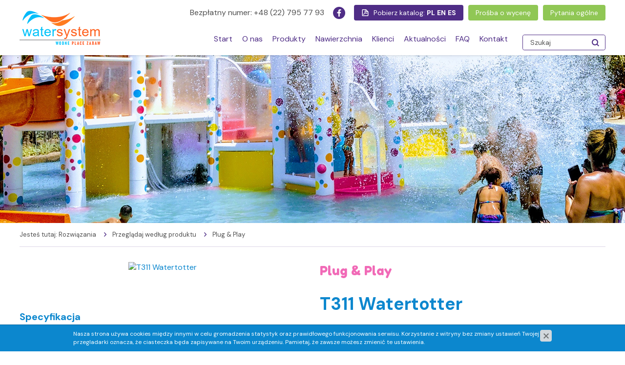

--- FILE ---
content_type: text/html; charset=utf-8
request_url: https://www.watertoys.pl/rozwiazania/przegladaj-wedlug-produktu/plug-play/t311-watertotter
body_size: 3511
content:
<!DOCTYPE html>
<html lang="pl">
<head>
<title>T311 Watertotter - Plug & Play - Przeglądaj według produktu - Rozwiązania - WaterToys</title>
<meta charset="utf-8">
<meta name="description" content="Watertotter to wodny huśtawka, która nadaje się do montażu w płytkich basenach o głębokości od 6 ”(15 cm) do 12” (30 cm) wody. Urządzenie posiada własną">
<link href="/css/all_gzip.css?v=49" type="text/css" rel="stylesheet">
<link rel="shortcut icon" href="/grafika/favicon.ico" type="image/x-icon">
<link rel="icon" href="/grafika/favicon.ico" type="image/x-icon">
<!--[if lt IE 9]>
<script src="//oss.maxcdn.com/libs/html5shiv/3.7.0/html5shiv.js"></script>
<script src="//oss.maxcdn.com/libs/respond.js/1.4.2/respond.min.js"></script>
<![endif]-->
<meta id="viewport" name="viewport" content="width=device-width">
<meta name="robots" content="all">
<script type="application/ld+json">{
"@context": "http://schema.org",
"@type": "Organization",
"address": {
"@type": "PostalAddress",
"addressLocality": "Zakręt",
"streetAddress": "Trakt Brzeski 127",
"postalCode": "05-077",
"addressRegion": "mazowieckie"
},
"name": "WaterToys.pl Watersystem",
"email": "biuro@watertoys.com.pl",
"telephone": "501080718",
"vatID": "5322048050",
"image": "https://www.watertoys.pl/grafika/logo.png"
}</script>
<style>
.section .row .col-xs-12 h3{
font-size: 26px !important;
font-weight: bold !important;
margin: 30px 0px !important;
line-height: 1.1 !important;
}
#zawijaj_0 h3 { color: #90c755; margin: 10px 0px !important; }
</style>
</head>
<body class="body prod374381508">
<div class="wrapper">
<header>
<div class="container">
<div class="header-inside">
<div class="logos">
<div class="logo" itemscope itemtype="http://schema.org/Organization">
<a itemprop="url" rel="logo" href="/" title="">
<img itemprop="logo" src="/grafika/logo.png" alt="Watertoys" />
</a>
</div>
</div>
<div class="menu-top">
Bezpłatny numer: 
<a href="tel:+48227957793">+48 (22) 795 77 93</a>
<div class="socials">
<a href="https://www.facebook.com/watertoyspl" target="_blank" title="Sprawdź nasz profil na Facebooku" rel="nofollow" class="facebook"></a>
</div>
<div class="buttons-action">
<span class="catalog" >
Pobierz katalog:
<a href="/_ftp/watertoys_katalog.pdf" target="_blank">PL</a>
<a href="/_ftp/watertoys_katalog_en.pdf" target="_blank">EN</a>
<a href="/_ftp/watertoys_katalog_es.pdf" target="_blank">ES</a>
</span>
<a href="/zapytaj">Prośba o wycenę</a>
<a href="/kontakt">Pytania ogólne</a>
</div>
</div>
<div class="search-box">
<form action="" method="GET">
<input type="text" name="q" value="" placeholder="Szukaj" />
<button type="submit"></button>
</form>
</div>
<div class="navbar-header">
<button type="button" class="navbar-toggle" data-toggle="collapse" data-target=".navbar-collapse">
<span class="sr-only">Pokaż menu</span>
<span class="icon-bar"></span><span class="icon-bar"></span><span class="icon-bar"></span>
</button>
</div>
<div class="collapse navbar-collapse" role="navigation">
<ul class="nav navbar-nav nav-header navbar-right">
<li class="m1">
<a href="https://www.watertoys.pl/start">
Start
</a>
</li>
<li class="m1">
<a href="https://www.watertoys.pl/o-nas">
O nas
</a>
</li>
<li class="m1">
<a href="https://www.watertoys.pl/produkty">
Produkty
</a>
</li>
<li class="m1">
<a href="https://www.watertoys.pl/nawierzchnia">
Nawierzchnia
</a>
</li>
<li class="m1">
<a href="https://www.watertoys.pl/klienci">
Klienci
</a>
</li>
<li class="m1">
<a href="https://www.watertoys.pl/aktualnosci">
Aktualności
</a>
</li>
<li class="m1">
<a href="https://www.watertoys.pl/faq">
FAQ
</a>
</li>
<li class="m1">
<a href="https://www.watertoys.pl/kontakt">
Kontakt
</a>
</li>
</ul>
</div>
</div>
</div>
</header>
<div class="header-spacer"></div>
<div id="carousel-pages" class="owl-carousel">
<div class="item" style="background: url('/files/35915713/topsmall.jpg') no-repeat;">
<div class="description ">
<div class="container">
<div class="description-inner">
</div>
</div>
</div>
</div>
</div>
<div class="container">
<ol class="breadcrumb" itemscope itemtype="http://schema.org/BreadcrumbList">
<li class="jestes">
Jesteś tutaj:
</li>
<li itemprop="itemListElement" itemscope itemtype="http://schema.org/ListItem" class="breadcrumb-1">
<a itemprop="item" href="https://www.watertoys.pl/rozwiazania">
<span itemprop="name">Rozwiązania</span>
</a>
<meta itemprop="position" content="1" />
</li>
<li itemprop="itemListElement" itemscope itemtype="http://schema.org/ListItem" class="breadcrumb-2">
<a itemprop="item" href="https://www.watertoys.pl/rozwiazania/przegladaj-wedlug-produktu">
<span itemprop="name">Przeglądaj według produktu</span>
</a>
<meta itemprop="position" content="2" />
</li>
<li itemprop="itemListElement" itemscope itemtype="http://schema.org/ListItem" class="breadcrumb-3">
<a itemprop="item" href="https://www.watertoys.pl/rozwiazania/przegladaj-wedlug-produktu/plug-play">
<span itemprop="name">Plug & Play</span>
</a>
<meta itemprop="position" content="3" />
</li>
</ol>
<div class="content">
<div class="row">
<div id="cmsContent" class="col-md-12">
<div class="product">
<div class="row">
<div class="col-md-6 col-sm-6 col-xs-12 pull-right">
<div class="category font-fredoka" style="color:#F16AB7;">Plug & Play</div>
<h1 class="title title-big">T311 Watertotter</h1>
<div class="short-descripiton">
<div>
<p>Watertotter to wodny huśtawka, kt&oacute;ra nadaje się do montażu w&nbsp;płytkich basenach o&nbsp;głębokości od 6 &rdquo;(15 cm) do 12&rdquo; (30 cm) wody. Urządzenie posiada własną pompę i&nbsp;pobiera wodę bezpośrednio z&nbsp;basenu, co eliminuje potrzebę podłączania źr&oacute;dła wody z&nbsp;rury.</p>
<p>Urządzenie doskonale sprawdza się zar&oacute;wno jako modernizacja jak i&nbsp;nowa instalacja basenowa. Montaż odbywa się poprzez przykręcenie konstrukcji bezpośrednio do płyty basenu. Nie są wymagane żadne skomplikowane fundamenty ani osadzone kotwy. Urządzenie generuje pulsujący strumień strumienia z&nbsp;dyszy na każdej kierownicy, gdy klienci poruszają się w&nbsp;g&oacute;rę iw d&oacute;ł, tryskając wodą tam iz powrotem.</p>
<p>Nie jest wymagane zewnętrzne źr&oacute;dło wody.</p>
</div>
<a class="more" href="#to-product_description"><span>cały opis</span></a>
</div>
</div>
<div class="col-md-6 col-sm-6 col-xs-12">
<div class="images">
<div class="image">
<a class="DmsImageBox" href="/cache/files/1769312646/t311-watertotter---w-1200.jpg"><img src="/cache/files/1769312646/t311-watertotter---w-580-h-440.jpg" alt="T311 Watertotter" /></a>
</div>
<div class="thumbs">
<a class="DmsImageBox" href="/cache/files/1769312646/628mg5851.jpg"><img src="/cache/files/1769312646/628mg5851---wo-140-ho-140.jpg" alt="" /></a>
<a class="DmsImageBox" href="/cache/files/1769312646/dsc8026.jpg"><img src="/cache/files/1769312646/dsc8026---wo-140-ho-140.jpg" alt="" /></a>
<a class="DmsImageBox" href="/cache/files/1769312646/watertotter-aquacircu-300dpi.jpg"><img src="/cache/files/1769312646/watertotter-aquacircu-300dpi---wo-140-ho-140.jpg" alt="" /></a>
<a class="DmsImageBox" href="/cache/files/1769312646/acqua-circo-photos-by-denise-mustafa-2.jpg"><img src="/cache/files/1769312646/acqua-circo-photos-by-denise-mustafa-2---wo-140-ho-140.jpg" alt="" /></a>
<a class="DmsImageBox" href="/cache/files/1769312646/beach-park-0993-e1414089528495.jpg"><img src="/cache/files/1769312646/beach-park-0993-e1414089528495---wo-140-ho-140.jpg" alt="" /></a>
<a class="DmsImageBox" href="/cache/files/1769312646/t311-watertotter.png"><img src="/cache/files/1769312646/t311-watertotter---wo-140-ho-140.png" alt="" /></a>
</div>
</div>
</div>
<div class="col-md-6 col-sm-6 col-xs-12">
<div class="description">
<div class="title-small">Specyfikacja</div>
<table class="table-specyfikacja">
<tr>
<td width="45%">Grupa wiekowa:</td>
<td>4+</td>
</tr>
<tr>
<td width="45%">Głębokość wody:</td>
<td>6in-12in (152mm-300mm)</td>
</tr>
<tr>
<td width="45%">Natrysk:</td>
<td>240in (6091mm) Odległość natrysku</td>
</tr>
<tr>
<td width="45%">Waga produktu:</td>
<td>154lbs (70kg)</td>
</tr>
</table>
<a class="ask popup" href="/zapytaj">
<span>Zapytaj o produkt</span>
</a>
</div>
</div>
</div>
<div class="product-bottom">
<div class="product-section" id="product_description">
<div class="title-small">Pełny opis</div>
<p>Watertotter to wodny huśtawka, kt&oacute;ra nadaje się do montażu w&nbsp;płytkich basenach o&nbsp;głębokości od 6 &rdquo;(15 cm) do 12&rdquo; (30 cm) wody. Urządzenie posiada własną pompę i&nbsp;pobiera wodę bezpośrednio z&nbsp;basenu, co eliminuje potrzebę podłączania źr&oacute;dła wody z&nbsp;rury.</p>
<p>Urządzenie doskonale sprawdza się zar&oacute;wno jako modernizacja jak i&nbsp;nowa instalacja basenowa. Montaż odbywa się poprzez przykręcenie konstrukcji bezpośrednio do płyty basenu. Nie są wymagane żadne skomplikowane fundamenty ani osadzone kotwy. Urządzenie generuje pulsujący strumień strumienia z&nbsp;dyszy na każdej kierownicy, gdy klienci poruszają się w&nbsp;g&oacute;rę iw d&oacute;ł, tryskając wodą tam iz powrotem.</p>
<p>Nie jest wymagane zewnętrzne źr&oacute;dło wody.</p>
</div>
</div>
</div>
</div>
</div>
</div>
</div>
<footer>
<div class="footer">
<div class="container">
<div class="row">
<div class="col-md-4 col-sm-4 col-nav-bottom">
<div class="title-small">Produkty</div>
<ul class="nav nav-bottom">
<li><a href="https://www.watertoys.pl/produkty">Zabawki wodne </a></li>
</ul>
</div>
<div class="col-md-4 col-sm-4 col-xs-6 col-xxs-12">
<div class="title-small">Kontakt</div>
<!-- ul. Trakt Brzeski 127<br />
05-077 Zakręt<br />
<a href="tel:+48227957793">+48 (22) 795 77 93</a><br />
<a class="mailer">biuro|watertoys.com.pl| |biuro|watertoys.com.pl</a> -->
ul. Trakt Brzeski 127<br>
05-077 Zakręt, woj. mazowieckie<br>
<a href="tel:+48227957793">+48 (22) 795 77 93</a><br>
<a class="mailer">biuro|watertoys.com.pl| |biuro|watertoys.com.pl</a>
</div>
<div class="col-md-4 col-sm-4 col-xs-6 col-xxs-12">
<div class="title-small">Jesteśmy również na</div>
<div class="socials-footer">
<a href="https://www.facebook.com/watertoyspl" target="_blank" title="Sprawdź nasz profil na Facebooku" rel="nofollow" class="facebook"></a>
</div>
</div>
</div>
</div>
</div>
<div class="copyright">
<div class="container">
<div class="copy">
© 2021 watertoys | Wszelkie prawa zastrzeżone
</div>
<div class="zstudio">
Projekt &amp; <a rel="nofollow" target="_blank" rel="noopener" href="http://www.dms-cms.pl">cms</a>: <a rel="nofollow" target="_blank" title="Projektowanie stron WWW Warszawa" href="https://www.zstudio.pl">www.zstudio.pl</a>
</div>
</div>
</div>
</footer>
</div>
<script async src="/js/all_gzip.js?v=58" type="text/javascript"></script>
<script>
if(window.location.href.indexOf("https://www.watertoys.pl/rozwiazania/linie-produktow,3?q=") > -1){
const robots = document.querySelector('meta[name="robots"]');
robots.content = 'noindex, follow';
}
const title = document.querySelector('title');
if(window.location.href.indexOf("https://www.watertoys.pl/rozwiazania/przegladaj-wedlug-produktu/") > -1
|| window.location.href.indexOf("https://www.watertoys.pl/rozwiazania/przegladaj-wedlug-motywu/") > -1
|| window.location.href.indexOf("https://www.watertoys.pl/rozwiazania/linie-produktow/") > -1){
title.innerHTML = title.innerHTML.replace(' - Przeglądaj według produktu', ' - zabawki wodne').replace('- Rozwiązania','');
title.innerHTML = title.innerHTML.replace(' - Przeglądaj według motywu', ' - zabawki wodne').replace('- Rozwiązania','');
title.innerHTML = title.innerHTML.replace(' - Linie produktów', ' - zabawki wodne').replace('- Rozwiązania','');
title.innerHTML = `${title.innerHTML}`;
}
else if(window.location.href.indexOf("https://www.watertoys.pl/rozwiazania/linie-produktow/") > -1){
title.innerHTML = title.innerHTML.replace(' - Przeglądaj według produktu', '');
title.innerHTML = title.innerHTML.replace(' - Przeglądaj według motywu', '');
title.innerHTML = title.innerHTML.replace(' - Linie produktów', '');
title.innerHTML = title.innerHTML.replace(' - Rozwiązania', '');
title.innerHTML = `${title.innerHTML}`;
}
if(window.location.href.indexOf("https://www.watertoys.pl/rozwiazania/linie-produktow/") > -1
|| window.location.href.indexOf("https://www.watertoys.pl/rozwiazania/przegladaj-wedlug-motywu/") > -1){
if(document.querySelector('h1.text-center')){
document.querySelector('h1.text-center').innerText = 'Wodne zabawki - ' + document.querySelector('h1.text-center').innerText;
}
}
const pager = document.querySelector('ul.pagination li.active a');
if(pager != null){
const title = document.querySelector('title');
title.innerHTML = title.innerHTML.replace(`Str. ${pager.innerHTML}`,`Str. ${pager.innerHTML} -`);
}
</script>
</body>
</html>


--- FILE ---
content_type: text/css;charset=UTF-8
request_url: https://www.watertoys.pl/css/all_gzip.css?v=49
body_size: 33384
content:
@import url(//fonts.googleapis.com/css2?family=DM+Sans:wght@400;500;700&display=swap);@import url(//fonts.googleapis.com/css2?family=Fredoka+One&display=swap);.clearAll:before,.clearAll:after{clear: both;display: block;content: " "}.owl-carousel .owl-stage,.owl-carousel.owl-drag .owl-item{-ms-touch-action: auto;touch-action: auto}.owl-carousel{display: block;width: 100%;-webkit-tap-highlight-color: transparent;position: relative;z-index: 1}.owl-carousel > .item{display: none}.owl-carousel > .item:first{display: block}.owl-carousel .owl-stage{position: relative;-ms-touch-action: pan-Y;touch-action: manipulation;-moz-backface-visibility: hidden}.owl-carousel .owl-stage:after{content: ".";display: block;clear: both;visibility: hidden;line-height: 0;height: 0}.owl-carousel .owl-stage-outer{position: relative;overflow: hidden;-webkit-transform: translate3d(0px, 0px, 0px)}.owl-carousel .owl-wrapper,.owl-carousel .owl-item{-webkit-backface-visibility: hidden;-moz-backface-visibility: hidden;-ms-backface-visibility: hidden;-webkit-transform: translate3d(0, 0, 0);-moz-transform: translate3d(0, 0, 0);-ms-transform: translate3d(0, 0, 0)}.owl-carousel .owl-item{position: relative;min-height: 1px;float: left;-webkit-backface-visibility: hidden;-webkit-tap-highlight-color: transparent;-webkit-touch-callout: none}.owl-carousel .owl-item img{display: block;width: 100%}.owl-carousel .owl-nav.disabled,.owl-carousel .owl-dots.disabled{display: none}.owl-carousel .owl-nav .owl-prev,.owl-carousel .owl-nav .owl-next,.owl-carousel .owl-dot{cursor: pointer;-webkit-user-select: none;-khtml-user-select: none;-moz-user-select: none;-ms-user-select: none;user-select: none}.owl-carousel .owl-nav button.owl-prev,.owl-carousel .owl-nav button.owl-next,.owl-carousel button.owl-dot{background: none;color: inherit;border: none;padding: 0 !important;font: inherit}.owl-carousel.owl-loaded{display: block}.owl-carousel.owl-loading{opacity: 0;display: block}.owl-carousel.owl-hidden{opacity: 0}.owl-carousel.owl-refresh .owl-item{visibility: hidden}.owl-carousel.owl-drag .owl-item{touch-action: none;-webkit-user-select: none;-moz-user-select: none;-ms-user-select: none;user-select: none}.owl-carousel.owl-grab{cursor: move;cursor: grab}.owl-carousel.owl-rtl{direction: rtl}.owl-carousel.owl-rtl .owl-item{float: right}.owl-carousel .animated{animation-duration: 1000ms;animation-fill-mode: both}.owl-carousel .owl-animated-in{z-index: 0}.owl-carousel .owl-animated-out{z-index: 1}.owl-carousel .fadeOut{animation-name: fadeOut}@keyframes fadeOut{0%{opacity: 1}100%{opacity: 0}}.owl-height{transition: height 500ms ease-in-out}.owl-carousel .owl-item .owl-lazy{opacity: 0;transition: opacity 400ms ease}.owl-carousel .owl-item img.owl-lazy{transform-style: preserve-3d}.owl-carousel .owl-video-wrapper{position: relative;height: 100%;background: #000}.owl-carousel .owl-video-play-icon{position: absolute;height: 80px;width: 80px;left: 50%;top: 50%;margin-left: -40px;margin-top: -40px;cursor: pointer;z-index: 1;-webkit-backface-visibility: hidden;transition: transform 100ms ease}.owl-carousel .owl-video-play-icon:hover{transform: scale(1.3, 1.3)}.owl-carousel .owl-video-playing .owl-video-tn,.owl-carousel .owl-video-playing .owl-video-play-icon{display: none}.owl-carousel .owl-video-tn{opacity: 0;height: 100%;background-position: center center;background-repeat: no-repeat;background-size: contain;transition: opacity 400ms ease}.owl-carousel .owl-video-frame{position: relative;z-index: 1;height: 100%;width: 100%}.owl-carousel .owl-nav{margin-top: 10px;text-align: center;-webkit-tap-highlight-color: transparent}.owl-carousel .owl-nav [class*='owl-']{color: #ffffff;font-size: 14px;margin: 5px;padding: 4px 7px;background: #d6d6d6;display: inline-block;cursor: pointer;border-radius: 3px}.owl-carousel .owl-nav [class*='owl-']:hover{background: #869791;color: #ffffff;text-decoration: none}.owl-carousel .owl-nav .disabled{opacity: 0.5;cursor: default}.owl-carousel .owl-nav.disabled + .owl-dots{margin-top: 10px}.owl-carousel .owl-dots{text-align: center;-webkit-tap-highlight-color: transparent}.owl-carousel .owl-dots .owl-dot{display: inline-block;zoom: 1;*display: inline}.owl-carousel .owl-dots .owl-dot span{width: 10px;height: 10px;margin: 5px 7px;background: #d6d6d6;display: block;-webkit-backface-visibility: visible;transition: opacity 200ms ease;border-radius: 30px}.owl-carousel .owl-dots .owl-dot.active span,.owl-carousel .owl-dots .owl-dot:hover span{background: #869791}/*! normalize.css v3.0.2 | MIT License | git.io/normalize */html{font-family: sans-serif;-ms-text-size-adjust: 100%;-webkit-text-size-adjust: 100%}body{margin: 0}article,aside,details,figcaption,figure,footer,header,hgroup,main,menu,nav,section,summary{display: block}audio,canvas,progress,video{display: inline-block;vertical-align: baseline}audio:not([controls]){display: none;height: 0}[hidden],template{display: none}a{background-color: transparent}a:active,a:hover{outline: 0}abbr[title]{border-bottom: 1px dotted}b,strong{font-weight: bold}dfn{font-style: italic}h1{font-size: 2em;margin: 0.67em 0}mark{background: #ff0;color: #000}small{font-size: 80%}sub,sup{font-size: 75%;line-height: 0;position: relative;vertical-align: baseline}sup{top: -0.5em}sub{bottom: -0.25em}img{border: 0}svg:not(:root){overflow: hidden}figure{margin: 1em 40px}hr{-moz-box-sizing: content-box;box-sizing: content-box;height: 0}pre{overflow: auto}code,kbd,pre,samp{font-family: monospace, monospace;font-size: 1em}button,input,optgroup,select,textarea{color: inherit;font: inherit;margin: 0}button{overflow: visible}button,select{text-transform: none}button,html input[type="button"],input[type="reset"],input[type="submit"]{-webkit-appearance: button;cursor: pointer}button[disabled],html input[disabled]{cursor: default}button::-moz-focus-inner,input::-moz-focus-inner{border: 0;padding: 0}input{line-height: normal}input[type="checkbox"],input[type="radio"]{box-sizing: border-box;padding: 0}input[type="number"]::-webkit-inner-spin-button,input[type="number"]::-webkit-outer-spin-button{height: auto}input[type="search"]{-webkit-appearance: textfield;-moz-box-sizing: content-box;-webkit-box-sizing: content-box;box-sizing: content-box}input[type="search"]::-webkit-search-cancel-button,input[type="search"]::-webkit-search-decoration{-webkit-appearance: none}fieldset{border: 1px solid #c0c0c0;margin: 0 2px;padding: 0.35em 0.625em 0.75em}legend{border: 0;padding: 0}textarea{overflow: auto}optgroup{font-weight: bold}table{border-collapse: collapse;border-spacing: 0}td,th{padding: 0}/*! Source: https://github.com/h5bp/html5-boilerplate/blob/master/src/css/main.css */@media print{*,*:before,*:after{background: transparent !important;color: #000 !important;box-shadow: none !important;text-shadow: none !important}a,a:visited{text-decoration: underline}a[href]:after{content: " (" attr(href) ")"}abbr[title]:after{content: " (" attr(title) ")"}a[href^="#"]:after,a[href^="javascript:"]:after{content: ""}pre,blockquote{border: 1px solid #999;page-break-inside: avoid}thead{display: table-header-group}tr,img{page-break-inside: avoid}img{max-width: 100% !important}p,h2,h3{orphans: 3;widows: 3}h2,h3{page-break-after: avoid}select{background: #fff !important}.navbar{display: none}.btn > .caret,.dropup > .btn > .caret{border-top-color: #000 !important}.label{border: 1px solid #000}.table{border-collapse: collapse !important}.table td,.table th{background-color: #fff !important}.table-bordered th,.table-bordered td{border: 1px solid #ddd !important}}@font-face{font-family: 'Glyphicons Halflings';src: url('/css/fonts/glyphicons-halflings-regular.eot');src: url('/css/fonts/glyphicons-halflings-regular.eot?#iefix') format('embedded-opentype'), url('/css/fonts/glyphicons-halflings-regular.woff') format('woff'), url('/css/fonts/glyphicons-halflings-regular.ttf') format('truetype'), url('/css/fonts/glyphicons-halflings-regular.svg#glyphicons_halflingsregular') format('svg')}.glyphicon{position: relative;top: 1px;display: inline-block;font-family: 'Glyphicons Halflings';font-style: normal;font-weight: normal;line-height: 1;-webkit-font-smoothing: antialiased;-moz-osx-font-smoothing: grayscale}.glyphicon-asterisk:before{content: "\2a"}.glyphicon-plus:before{content: "\2b"}.glyphicon-euro:before,.glyphicon-eur:before{content: "\20ac"}.glyphicon-minus:before{content: "\2212"}.glyphicon-cloud:before{content: "\2601"}.glyphicon-envelope:before{content: "\2709"}.glyphicon-pencil:before{content: "\270f"}.glyphicon-glass:before{content: "\e001"}.glyphicon-music:before{content: "\e002"}.glyphicon-search:before{content: "\e003"}.glyphicon-heart:before{content: "\e005"}.glyphicon-star:before{content: "\e006"}.glyphicon-star-empty:before{content: "\e007"}.glyphicon-user:before{content: "\e008"}.glyphicon-film:before{content: "\e009"}.glyphicon-th-large:before{content: "\e010"}.glyphicon-th:before{content: "\e011"}.glyphicon-th-list:before{content: "\e012"}.glyphicon-ok:before{content: "\e013"}.glyphicon-remove:before{content: "\e014"}.glyphicon-zoom-in:before{content: "\e015"}.glyphicon-zoom-out:before{content: "\e016"}.glyphicon-off:before{content: "\e017"}.glyphicon-signal:before{content: "\e018"}.glyphicon-cog:before{content: "\e019"}.glyphicon-trash:before{content: "\e020"}.glyphicon-home:before{content: "\e021"}.glyphicon-file:before{content: "\e022"}.glyphicon-time:before{content: "\e023"}.glyphicon-road:before{content: "\e024"}.glyphicon-download-alt:before{content: "\e025"}.glyphicon-download:before{content: "\e026"}.glyphicon-upload:before{content: "\e027"}.glyphicon-inbox:before{content: "\e028"}.glyphicon-play-circle:before{content: "\e029"}.glyphicon-repeat:before{content: "\e030"}.glyphicon-refresh:before{content: "\e031"}.glyphicon-list-alt:before{content: "\e032"}.glyphicon-lock:before{content: "\e033"}.glyphicon-flag:before{content: "\e034"}.glyphicon-headphones:before{content: "\e035"}.glyphicon-volume-off:before{content: "\e036"}.glyphicon-volume-down:before{content: "\e037"}.glyphicon-volume-up:before{content: "\e038"}.glyphicon-qrcode:before{content: "\e039"}.glyphicon-barcode:before{content: "\e040"}.glyphicon-tag:before{content: "\e041"}.glyphicon-tags:before{content: "\e042"}.glyphicon-book:before{content: "\e043"}.glyphicon-bookmark:before{content: "\e044"}.glyphicon-print:before{content: "\e045"}.glyphicon-camera:before{content: "\e046"}.glyphicon-font:before{content: "\e047"}.glyphicon-bold:before{content: "\e048"}.glyphicon-italic:before{content: "\e049"}.glyphicon-text-height:before{content: "\e050"}.glyphicon-text-width:before{content: "\e051"}.glyphicon-align-left:before{content: "\e052"}.glyphicon-align-center:before{content: "\e053"}.glyphicon-align-right:before{content: "\e054"}.glyphicon-align-justify:before{content: "\e055"}.glyphicon-list:before{content: "\e056"}.glyphicon-indent-left:before{content: "\e057"}.glyphicon-indent-right:before{content: "\e058"}.glyphicon-facetime-video:before{content: "\e059"}.glyphicon-picture:before{content: "\e060"}.glyphicon-map-marker:before{content: "\e062"}.glyphicon-adjust:before{content: "\e063"}.glyphicon-tint:before{content: "\e064"}.glyphicon-edit:before{content: "\e065"}.glyphicon-share:before{content: "\e066"}.glyphicon-check:before{content: "\e067"}.glyphicon-move:before{content: "\e068"}.glyphicon-step-backward:before{content: "\e069"}.glyphicon-fast-backward:before{content: "\e070"}.glyphicon-backward:before{content: "\e071"}.glyphicon-play:before{content: "\e072"}.glyphicon-pause:before{content: "\e073"}.glyphicon-stop:before{content: "\e074"}.glyphicon-forward:before{content: "\e075"}.glyphicon-fast-forward:before{content: "\e076"}.glyphicon-step-forward:before{content: "\e077"}.glyphicon-eject:before{content: "\e078"}.glyphicon-chevron-left:before{content: "\e079"}.glyphicon-chevron-right:before{content: "\e080"}.glyphicon-plus-sign:before{content: "\e081"}.glyphicon-minus-sign:before{content: "\e082"}.glyphicon-remove-sign:before{content: "\e083"}.glyphicon-ok-sign:before{content: "\e084"}.glyphicon-question-sign:before{content: "\e085"}.glyphicon-info-sign:before{content: "\e086"}.glyphicon-screenshot:before{content: "\e087"}.glyphicon-remove-circle:before{content: "\e088"}.glyphicon-ok-circle:before{content: "\e089"}.glyphicon-ban-circle:before{content: "\e090"}.glyphicon-arrow-left:before{content: "\e091"}.glyphicon-arrow-right:before{content: "\e092"}.glyphicon-arrow-up:before{content: "\e093"}.glyphicon-arrow-down:before{content: "\e094"}.glyphicon-share-alt:before{content: "\e095"}.glyphicon-resize-full:before{content: "\e096"}.glyphicon-resize-small:before{content: "\e097"}.glyphicon-exclamation-sign:before{content: "\e101"}.glyphicon-gift:before{content: "\e102"}.glyphicon-leaf:before{content: "\e103"}.glyphicon-fire:before{content: "\e104"}.glyphicon-eye-open:before{content: "\e105"}.glyphicon-eye-close:before{content: "\e106"}.glyphicon-warning-sign:before{content: "\e107"}.glyphicon-plane:before{content: "\e108"}.glyphicon-calendar:before{content: "\e109"}.glyphicon-random:before{content: "\e110"}.glyphicon-comment:before{content: "\e111"}.glyphicon-magnet:before{content: "\e112"}.glyphicon-chevron-up:before{content: "\e113"}.glyphicon-chevron-down:before{content: "\e114"}.glyphicon-retweet:before{content: "\e115"}.glyphicon-shopping-cart:before{content: "\e116"}.glyphicon-folder-close:before{content: "\e117"}.glyphicon-folder-open:before{content: "\e118"}.glyphicon-resize-vertical:before{content: "\e119"}.glyphicon-resize-horizontal:before{content: "\e120"}.glyphicon-hdd:before{content: "\e121"}.glyphicon-bullhorn:before{content: "\e122"}.glyphicon-bell:before{content: "\e123"}.glyphicon-certificate:before{content: "\e124"}.glyphicon-thumbs-up:before{content: "\e125"}.glyphicon-thumbs-down:before{content: "\e126"}.glyphicon-hand-right:before{content: "\e127"}.glyphicon-hand-left:before{content: "\e128"}.glyphicon-hand-up:before{content: "\e129"}.glyphicon-hand-down:before{content: "\e130"}.glyphicon-circle-arrow-right:before{content: "\e131"}.glyphicon-circle-arrow-left:before{content: "\e132"}.glyphicon-circle-arrow-up:before{content: "\e133"}.glyphicon-circle-arrow-down:before{content: "\e134"}.glyphicon-globe:before{content: "\e135"}.glyphicon-wrench:before{content: "\e136"}.glyphicon-tasks:before{content: "\e137"}.glyphicon-filter:before{content: "\e138"}.glyphicon-briefcase:before{content: "\e139"}.glyphicon-fullscreen:before{content: "\e140"}.glyphicon-dashboard:before{content: "\e141"}.glyphicon-paperclip:before{content: "\e142"}.glyphicon-heart-empty:before{content: "\e143"}.glyphicon-link:before{content: "\e144"}.glyphicon-phone:before{content: "\e145"}.glyphicon-pushpin:before{content: "\e146"}.glyphicon-usd:before{content: "\e148"}.glyphicon-gbp:before{content: "\e149"}.glyphicon-sort:before{content: "\e150"}.glyphicon-sort-by-alphabet:before{content: "\e151"}.glyphicon-sort-by-alphabet-alt:before{content: "\e152"}.glyphicon-sort-by-order:before{content: "\e153"}.glyphicon-sort-by-order-alt:before{content: "\e154"}.glyphicon-sort-by-attributes:before{content: "\e155"}.glyphicon-sort-by-attributes-alt:before{content: "\e156"}.glyphicon-unchecked:before{content: "\e157"}.glyphicon-expand:before{content: "\e158"}.glyphicon-collapse-down:before{content: "\e159"}.glyphicon-collapse-up:before{content: "\e160"}.glyphicon-log-in:before{content: "\e161"}.glyphicon-flash:before{content: "\e162"}.glyphicon-log-out:before{content: "\e163"}.glyphicon-new-window:before{content: "\e164"}.glyphicon-record:before{content: "\e165"}.glyphicon-save:before{content: "\e166"}.glyphicon-open:before{content: "\e167"}.glyphicon-saved:before{content: "\e168"}.glyphicon-import:before{content: "\e169"}.glyphicon-export:before{content: "\e170"}.glyphicon-send:before{content: "\e171"}.glyphicon-floppy-disk:before{content: "\e172"}.glyphicon-floppy-saved:before{content: "\e173"}.glyphicon-floppy-remove:before{content: "\e174"}.glyphicon-floppy-save:before{content: "\e175"}.glyphicon-floppy-open:before{content: "\e176"}.glyphicon-credit-card:before{content: "\e177"}.glyphicon-transfer:before{content: "\e178"}.glyphicon-cutlery:before{content: "\e179"}.glyphicon-header:before{content: "\e180"}.glyphicon-compressed:before{content: "\e181"}.glyphicon-earphone:before{content: "\e182"}.glyphicon-phone-alt:before{content: "\e183"}.glyphicon-tower:before{content: "\e184"}.glyphicon-stats:before{content: "\e185"}.glyphicon-sd-video:before{content: "\e186"}.glyphicon-hd-video:before{content: "\e187"}.glyphicon-subtitles:before{content: "\e188"}.glyphicon-sound-stereo:before{content: "\e189"}.glyphicon-sound-dolby:before{content: "\e190"}.glyphicon-sound-5-1:before{content: "\e191"}.glyphicon-sound-6-1:before{content: "\e192"}.glyphicon-sound-7-1:before{content: "\e193"}.glyphicon-copyright-mark:before{content: "\e194"}.glyphicon-registration-mark:before{content: "\e195"}.glyphicon-cloud-download:before{content: "\e197"}.glyphicon-cloud-upload:before{content: "\e198"}.glyphicon-tree-conifer:before{content: "\e199"}.glyphicon-tree-deciduous:before{content: "\e200"}.glyphicon-cd:before{content: "\e201"}.glyphicon-save-file:before{content: "\e202"}.glyphicon-open-file:before{content: "\e203"}.glyphicon-level-up:before{content: "\e204"}.glyphicon-copy:before{content: "\e205"}.glyphicon-paste:before{content: "\e206"}.glyphicon-alert:before{content: "\e209"}.glyphicon-equalizer:before{content: "\e210"}.glyphicon-king:before{content: "\e211"}.glyphicon-queen:before{content: "\e212"}.glyphicon-pawn:before{content: "\e213"}.glyphicon-bishop:before{content: "\e214"}.glyphicon-knight:before{content: "\e215"}.glyphicon-baby-formula:before{content: "\e216"}.glyphicon-tent:before{content: "\26fa"}.glyphicon-blackboard:before{content: "\e218"}.glyphicon-bed:before{content: "\e219"}.glyphicon-apple:before{content: "\f8ff"}.glyphicon-erase:before{content: "\e221"}.glyphicon-hourglass:before{content: "\231b"}.glyphicon-lamp:before{content: "\e223"}.glyphicon-duplicate:before{content: "\e224"}.glyphicon-piggy-bank:before{content: "\e225"}.glyphicon-scissors:before{content: "\e226"}.glyphicon-bitcoin:before{content: "\e227"}.glyphicon-yen:before{content: "\00a5"}.glyphicon-ruble:before{content: "\20bd"}.glyphicon-scale:before{content: "\e230"}.glyphicon-ice-lolly:before{content: "\e231"}.glyphicon-ice-lolly-tasted:before{content: "\e232"}.glyphicon-education:before{content: "\e233"}.glyphicon-option-horizontal:before{content: "\e234"}.glyphicon-option-vertical:before{content: "\e235"}.glyphicon-menu-hamburger:before{content: "\e236"}.glyphicon-modal-window:before{content: "\e237"}.glyphicon-oil:before{content: "\e238"}.glyphicon-grain:before{content: "\e239"}.glyphicon-sunglasses:before{content: "\e240"}.glyphicon-text-size:before{content: "\e241"}.glyphicon-text-color:before{content: "\e242"}.glyphicon-text-background:before{content: "\e243"}.glyphicon-object-align-top:before{content: "\e244"}.glyphicon-object-align-bottom:before{content: "\e245"}.glyphicon-object-align-horizontal:before{content: "\e246"}.glyphicon-object-align-left:before{content: "\e247"}.glyphicon-object-align-vertical:before{content: "\e248"}.glyphicon-object-align-right:before{content: "\e249"}.glyphicon-triangle-right:before{content: "\e250"}.glyphicon-triangle-left:before{content: "\e251"}.glyphicon-triangle-bottom:before{content: "\e252"}.glyphicon-triangle-top:before{content: "\e253"}.glyphicon-console:before{content: "\e254"}.glyphicon-superscript:before{content: "\e255"}.glyphicon-subscript:before{content: "\e256"}.glyphicon-menu-left:before{content: "\e257"}.glyphicon-menu-right:before{content: "\e258"}.glyphicon-menu-down:before{content: "\e259"}.glyphicon-menu-up:before{content: "\e260"}.datepicker{border-radius: 4px;direction: ltr}.datepicker-inline{width: 220px}.datepicker-rtl{direction: rtl}.datepicker-rtl.dropdown-menu{left: auto}.datepicker-rtl table tr td span{float: right}.datepicker-dropdown{top: 0;left: 0;padding: 4px}.datepicker-dropdown:before{content: '';display: inline-block;border-left: 7px solid transparent;border-right: 7px solid transparent;border-bottom: 7px solid rgba(0, 0, 0, 0.15);border-top: 0;border-bottom-color: rgba(0, 0, 0, 0.2);position: absolute}.datepicker-dropdown:after{content: '';display: inline-block;border-left: 6px solid transparent;border-right: 6px solid transparent;border-bottom: 6px solid #ffffff;border-top: 0;position: absolute}.datepicker-dropdown.datepicker-orient-left:before{left: 6px}.datepicker-dropdown.datepicker-orient-left:after{left: 7px}.datepicker-dropdown.datepicker-orient-right:before{right: 6px}.datepicker-dropdown.datepicker-orient-right:after{right: 7px}.datepicker-dropdown.datepicker-orient-bottom:before{top: -7px}.datepicker-dropdown.datepicker-orient-bottom:after{top: -6px}.datepicker-dropdown.datepicker-orient-top:before{bottom: -7px;border-bottom: 0;border-top: 7px solid rgba(0, 0, 0, 0.15)}.datepicker-dropdown.datepicker-orient-top:after{bottom: -6px;border-bottom: 0;border-top: 6px solid #ffffff}.datepicker table{margin: 0;-webkit-touch-callout: none;-webkit-user-select: none;-khtml-user-select: none;-moz-user-select: none;-ms-user-select: none;user-select: none}.datepicker table tr td,.datepicker table tr th{text-align: center;width: 30px;height: 30px;border-radius: 4px;border: none}.table-striped .datepicker table tr td,.table-striped .datepicker table tr th{background-color: transparent}.datepicker table tr td.old,.datepicker table tr td.new{color: #999999}.datepicker table tr td.day:hover,.datepicker table tr td.focused{background: #eeeeee;cursor: pointer}.datepicker table tr td.disabled,.datepicker table tr td.disabled:hover{background: none;color: #999999;cursor: default}.datepicker table tr td.highlighted{color: #000000;background-color: #d9edf7;border-color: #85c5e5;border-radius: 0}.datepicker table tr td.highlighted:hover,.datepicker table tr td.highlighted:focus,.datepicker table tr td.highlighted.focus,.datepicker table tr td.highlighted:active,.datepicker table tr td.highlighted.active,.open > .dropdown-toggle.datepicker table tr td.highlighted{color: #000000;background-color: #afd9ee;border-color: #52addb}.datepicker table tr td.highlighted:active,.datepicker table tr td.highlighted.active,.open > .dropdown-toggle.datepicker table tr td.highlighted{background-image: none}.datepicker table tr td.highlighted.disabled,.datepicker table tr td.highlighted[disabled],fieldset[disabled] .datepicker table tr td.highlighted,.datepicker table tr td.highlighted.disabled:hover,.datepicker table tr td.highlighted[disabled]:hover,fieldset[disabled] .datepicker table tr td.highlighted:hover,.datepicker table tr td.highlighted.disabled:focus,.datepicker table tr td.highlighted[disabled]:focus,fieldset[disabled] .datepicker table tr td.highlighted:focus,.datepicker table tr td.highlighted.disabled.focus,.datepicker table tr td.highlighted[disabled].focus,fieldset[disabled] .datepicker table tr td.highlighted.focus,.datepicker table tr td.highlighted.disabled:active,.datepicker table tr td.highlighted[disabled]:active,fieldset[disabled] .datepicker table tr td.highlighted:active,.datepicker table tr td.highlighted.disabled.active,.datepicker table tr td.highlighted[disabled].active,fieldset[disabled] .datepicker table tr td.highlighted.active{background-color: #d9edf7;border-color: #85c5e5}.datepicker table tr td.highlighted .badge{color: #d9edf7;background-color: #000000}.datepicker table tr td.highlighted:hover,.datepicker table tr td.highlighted:focus,.datepicker table tr td.highlighted:active,.datepicker table tr td.highlighted.active,.open .dropdown-toggle.datepicker table tr td.highlighted{color: #000000;background-color: #b7ddf0;border-color: #52addb}.datepicker table tr td.highlighted:active,.datepicker table tr td.highlighted.active,.open .dropdown-toggle.datepicker table tr td.highlighted{background-image: none}.datepicker table tr td.highlighted.disabled,.datepicker table tr td.highlighted[disabled],fieldset[disabled] .datepicker table tr td.highlighted,.datepicker table tr td.highlighted.disabled:hover,.datepicker table tr td.highlighted[disabled]:hover,fieldset[disabled] .datepicker table tr td.highlighted:hover,.datepicker table tr td.highlighted.disabled:focus,.datepicker table tr td.highlighted[disabled]:focus,fieldset[disabled] .datepicker table tr td.highlighted:focus,.datepicker table tr td.highlighted.disabled:active,.datepicker table tr td.highlighted[disabled]:active,fieldset[disabled] .datepicker table tr td.highlighted:active,.datepicker table tr td.highlighted.disabled.active,.datepicker table tr td.highlighted[disabled].active,fieldset[disabled] .datepicker table tr td.highlighted.active{background-color: #d9edf7;border-color: #85c5e5}.datepicker table tr td.highlighted.focused{background: #afd9ee}.datepicker table tr td.highlighted.disabled,.datepicker table tr td.highlighted.disabled:active{background: #d9edf7;color: #999999}.datepicker table tr td.today{color: #000000;background-color: #ffdb99;border-color: #ffb733}.datepicker table tr td.today:hover,.datepicker table tr td.today:focus,.datepicker table tr td.today.focus,.datepicker table tr td.today:active,.datepicker table tr td.today.active,.open > .dropdown-toggle.datepicker table tr td.today{color: #000000;background-color: #ffc966;border-color: #f59e00}.datepicker table tr td.today:active,.datepicker table tr td.today.active,.open > .dropdown-toggle.datepicker table tr td.today{background-image: none}.datepicker table tr td.today.disabled,.datepicker table tr td.today[disabled],fieldset[disabled] .datepicker table tr td.today,.datepicker table tr td.today.disabled:hover,.datepicker table tr td.today[disabled]:hover,fieldset[disabled] .datepicker table tr td.today:hover,.datepicker table tr td.today.disabled:focus,.datepicker table tr td.today[disabled]:focus,fieldset[disabled] .datepicker table tr td.today:focus,.datepicker table tr td.today.disabled.focus,.datepicker table tr td.today[disabled].focus,fieldset[disabled] .datepicker table tr td.today.focus,.datepicker table tr td.today.disabled:active,.datepicker table tr td.today[disabled]:active,fieldset[disabled] .datepicker table tr td.today:active,.datepicker table tr td.today.disabled.active,.datepicker table tr td.today[disabled].active,fieldset[disabled] .datepicker table tr td.today.active{background-color: #ffdb99;border-color: #ffb733}.datepicker table tr td.today .badge{color: #ffdb99;background-color: #000000}.datepicker table tr td.today:hover,.datepicker table tr td.today:focus,.datepicker table tr td.today:active,.datepicker table tr td.today.active,.open .dropdown-toggle.datepicker table tr td.today{color: #000000;background-color: #ffcd70;border-color: #f59e00}.datepicker table tr td.today:active,.datepicker table tr td.today.active,.open .dropdown-toggle.datepicker table tr td.today{background-image: none}.datepicker table tr td.today.disabled,.datepicker table tr td.today[disabled],fieldset[disabled] .datepicker table tr td.today,.datepicker table tr td.today.disabled:hover,.datepicker table tr td.today[disabled]:hover,fieldset[disabled] .datepicker table tr td.today:hover,.datepicker table tr td.today.disabled:focus,.datepicker table tr td.today[disabled]:focus,fieldset[disabled] .datepicker table tr td.today:focus,.datepicker table tr td.today.disabled:active,.datepicker table tr td.today[disabled]:active,fieldset[disabled] .datepicker table tr td.today:active,.datepicker table tr td.today.disabled.active,.datepicker table tr td.today[disabled].active,fieldset[disabled] .datepicker table tr td.today.active{background-color: #ffdb99;border-color: #ffb733}.datepicker table tr td.today.focused{background: #ffc966}.datepicker table tr td.today.disabled,.datepicker table tr td.today.disabled:active{background: #ffdb99;color: #999999}.datepicker table tr td.range{color: #000000;background-color: #eeeeee;border-color: #bbbbbb;border-radius: 0}.datepicker table tr td.range:hover,.datepicker table tr td.range:focus,.datepicker table tr td.range.focus,.datepicker table tr td.range:active,.datepicker table tr td.range.active,.open > .dropdown-toggle.datepicker table tr td.range{color: #000000;background-color: #d5d5d5;border-color: #9d9d9d}.datepicker table tr td.range:active,.datepicker table tr td.range.active,.open > .dropdown-toggle.datepicker table tr td.range{background-image: none}.datepicker table tr td.range.disabled,.datepicker table tr td.range[disabled],fieldset[disabled] .datepicker table tr td.range,.datepicker table tr td.range.disabled:hover,.datepicker table tr td.range[disabled]:hover,fieldset[disabled] .datepicker table tr td.range:hover,.datepicker table tr td.range.disabled:focus,.datepicker table tr td.range[disabled]:focus,fieldset[disabled] .datepicker table tr td.range:focus,.datepicker table tr td.range.disabled.focus,.datepicker table tr td.range[disabled].focus,fieldset[disabled] .datepicker table tr td.range.focus,.datepicker table tr td.range.disabled:active,.datepicker table tr td.range[disabled]:active,fieldset[disabled] .datepicker table tr td.range:active,.datepicker table tr td.range.disabled.active,.datepicker table tr td.range[disabled].active,fieldset[disabled] .datepicker table tr td.range.active{background-color: #eeeeee;border-color: #bbbbbb}.datepicker table tr td.range .badge{color: #eeeeee;background-color: #000000}.datepicker table tr td.range:hover,.datepicker table tr td.range:focus,.datepicker table tr td.range:active,.datepicker table tr td.range.active,.open .dropdown-toggle.datepicker table tr td.range{color: #000000;background-color: #dadada;border-color: #9d9d9d}.datepicker table tr td.range:active,.datepicker table tr td.range.active,.open .dropdown-toggle.datepicker table tr td.range{background-image: none}.datepicker table tr td.range.disabled,.datepicker table tr td.range[disabled],fieldset[disabled] .datepicker table tr td.range,.datepicker table tr td.range.disabled:hover,.datepicker table tr td.range[disabled]:hover,fieldset[disabled] .datepicker table tr td.range:hover,.datepicker table tr td.range.disabled:focus,.datepicker table tr td.range[disabled]:focus,fieldset[disabled] .datepicker table tr td.range:focus,.datepicker table tr td.range.disabled:active,.datepicker table tr td.range[disabled]:active,fieldset[disabled] .datepicker table tr td.range:active,.datepicker table tr td.range.disabled.active,.datepicker table tr td.range[disabled].active,fieldset[disabled] .datepicker table tr td.range.active{background-color: #eeeeee;border-color: #bbbbbb}.datepicker table tr td.range.focused{background: #d5d5d5}.datepicker table tr td.range.disabled,.datepicker table tr td.range.disabled:active{background: #eeeeee;color: #999999}.datepicker table tr td.range.highlighted{color: #000000;background-color: #e4eef3;border-color: #9dc1d3}.datepicker table tr td.range.highlighted:hover,.datepicker table tr td.range.highlighted:focus,.datepicker table tr td.range.highlighted.focus,.datepicker table tr td.range.highlighted:active,.datepicker table tr td.range.highlighted.active,.open > .dropdown-toggle.datepicker table tr td.range.highlighted{color: #000000;background-color: #c1d7e3;border-color: #73a6c0}.datepicker table tr td.range.highlighted:active,.datepicker table tr td.range.highlighted.active,.open > .dropdown-toggle.datepicker table tr td.range.highlighted{background-image: none}.datepicker table tr td.range.highlighted.disabled,.datepicker table tr td.range.highlighted[disabled],fieldset[disabled] .datepicker table tr td.range.highlighted,.datepicker table tr td.range.highlighted.disabled:hover,.datepicker table tr td.range.highlighted[disabled]:hover,fieldset[disabled] .datepicker table tr td.range.highlighted:hover,.datepicker table tr td.range.highlighted.disabled:focus,.datepicker table tr td.range.highlighted[disabled]:focus,fieldset[disabled] .datepicker table tr td.range.highlighted:focus,.datepicker table tr td.range.highlighted.disabled.focus,.datepicker table tr td.range.highlighted[disabled].focus,fieldset[disabled] .datepicker table tr td.range.highlighted.focus,.datepicker table tr td.range.highlighted.disabled:active,.datepicker table tr td.range.highlighted[disabled]:active,fieldset[disabled] .datepicker table tr td.range.highlighted:active,.datepicker table tr td.range.highlighted.disabled.active,.datepicker table tr td.range.highlighted[disabled].active,fieldset[disabled] .datepicker table tr td.range.highlighted.active{background-color: #e4eef3;border-color: #9dc1d3}.datepicker table tr td.range.highlighted .badge{color: #e4eef3;background-color: #000000}.datepicker table tr td.range.highlighted:hover,.datepicker table tr td.range.highlighted:focus,.datepicker table tr td.range.highlighted:active,.datepicker table tr td.range.highlighted.active,.open .dropdown-toggle.datepicker table tr td.range.highlighted{color: #000000;background-color: #c8dce6;border-color: #73a6c0}.datepicker table tr td.range.highlighted:active,.datepicker table tr td.range.highlighted.active,.open .dropdown-toggle.datepicker table tr td.range.highlighted{background-image: none}.datepicker table tr td.range.highlighted.disabled,.datepicker table tr td.range.highlighted[disabled],fieldset[disabled] .datepicker table tr td.range.highlighted,.datepicker table tr td.range.highlighted.disabled:hover,.datepicker table tr td.range.highlighted[disabled]:hover,fieldset[disabled] .datepicker table tr td.range.highlighted:hover,.datepicker table tr td.range.highlighted.disabled:focus,.datepicker table tr td.range.highlighted[disabled]:focus,fieldset[disabled] .datepicker table tr td.range.highlighted:focus,.datepicker table tr td.range.highlighted.disabled:active,.datepicker table tr td.range.highlighted[disabled]:active,fieldset[disabled] .datepicker table tr td.range.highlighted:active,.datepicker table tr td.range.highlighted.disabled.active,.datepicker table tr td.range.highlighted[disabled].active,fieldset[disabled] .datepicker table tr td.range.highlighted.active{background-color: #e4eef3;border-color: #9dc1d3}.datepicker table tr td.range.highlighted.focused{background: #c1d7e3}.datepicker table tr td.range.highlighted.disabled,.datepicker table tr td.range.highlighted.disabled:active{background: #e4eef3;color: #999999}.datepicker table tr td.range.today{color: #000000;background-color: #f7ca77;border-color: #f1a417}.datepicker table tr td.range.today:hover,.datepicker table tr td.range.today:focus,.datepicker table tr td.range.today.focus,.datepicker table tr td.range.today:active,.datepicker table tr td.range.today.active,.open > .dropdown-toggle.datepicker table tr td.range.today{color: #000000;background-color: #f4b747;border-color: #bf800c}.datepicker table tr td.range.today:active,.datepicker table tr td.range.today.active,.open > .dropdown-toggle.datepicker table tr td.range.today{background-image: none}.datepicker table tr td.range.today.disabled,.datepicker table tr td.range.today[disabled],fieldset[disabled] .datepicker table tr td.range.today,.datepicker table tr td.range.today.disabled:hover,.datepicker table tr td.range.today[disabled]:hover,fieldset[disabled] .datepicker table tr td.range.today:hover,.datepicker table tr td.range.today.disabled:focus,.datepicker table tr td.range.today[disabled]:focus,fieldset[disabled] .datepicker table tr td.range.today:focus,.datepicker table tr td.range.today.disabled.focus,.datepicker table tr td.range.today[disabled].focus,fieldset[disabled] .datepicker table tr td.range.today.focus,.datepicker table tr td.range.today.disabled:active,.datepicker table tr td.range.today[disabled]:active,fieldset[disabled] .datepicker table tr td.range.today:active,.datepicker table tr td.range.today.disabled.active,.datepicker table tr td.range.today[disabled].active,fieldset[disabled] .datepicker table tr td.range.today.active{background-color: #f7ca77;border-color: #f1a417}.datepicker table tr td.range.today .badge{color: #f7ca77;background-color: #000000}.datepicker table tr td.range.today:hover,.datepicker table tr td.range.today:focus,.datepicker table tr td.range.today:active,.datepicker table tr td.range.today.active,.open .dropdown-toggle.datepicker table tr td.range.today{color: #000000;background-color: #f4bb51;border-color: #bf800c}.datepicker table tr td.range.today:active,.datepicker table tr td.range.today.active,.open .dropdown-toggle.datepicker table tr td.range.today{background-image: none}.datepicker table tr td.range.today.disabled,.datepicker table tr td.range.today[disabled],fieldset[disabled] .datepicker table tr td.range.today,.datepicker table tr td.range.today.disabled:hover,.datepicker table tr td.range.today[disabled]:hover,fieldset[disabled] .datepicker table tr td.range.today:hover,.datepicker table tr td.range.today.disabled:focus,.datepicker table tr td.range.today[disabled]:focus,fieldset[disabled] .datepicker table tr td.range.today:focus,.datepicker table tr td.range.today.disabled:active,.datepicker table tr td.range.today[disabled]:active,fieldset[disabled] .datepicker table tr td.range.today:active,.datepicker table tr td.range.today.disabled.active,.datepicker table tr td.range.today[disabled].active,fieldset[disabled] .datepicker table tr td.range.today.active{background-color: #f7ca77;border-color: #f1a417}.datepicker table tr td.range.today.disabled,.datepicker table tr td.range.today.disabled:active{background: #f7ca77;color: #999999}.datepicker table tr td.selected,.datepicker table tr td.selected.highlighted{color: #ffffff;background-color: #777777;border-color: #555555;text-shadow: 0 -1px 0 rgba(0, 0, 0, 0.25)}.datepicker table tr td.selected:hover,.datepicker table tr td.selected.highlighted:hover,.datepicker table tr td.selected:focus,.datepicker table tr td.selected.highlighted:focus,.datepicker table tr td.selected.focus,.datepicker table tr td.selected.highlighted.focus,.datepicker table tr td.selected:active,.datepicker table tr td.selected.highlighted:active,.datepicker table tr td.selected.active,.datepicker table tr td.selected.highlighted.active,.open > .dropdown-toggle.datepicker table tr td.selected,.open > .dropdown-toggle.datepicker table tr td.selected.highlighted{color: #ffffff;background-color: #5e5e5e;border-color: #373737}.datepicker table tr td.selected:active,.datepicker table tr td.selected.highlighted:active,.datepicker table tr td.selected.active,.datepicker table tr td.selected.highlighted.active,.open > .dropdown-toggle.datepicker table tr td.selected,.open > .dropdown-toggle.datepicker table tr td.selected.highlighted{background-image: none}.datepicker table tr td.selected.disabled,.datepicker table tr td.selected.highlighted.disabled,.datepicker table tr td.selected[disabled],.datepicker table tr td.selected.highlighted[disabled],fieldset[disabled] .datepicker table tr td.selected,fieldset[disabled] .datepicker table tr td.selected.highlighted,.datepicker table tr td.selected.disabled:hover,.datepicker table tr td.selected.highlighted.disabled:hover,.datepicker table tr td.selected[disabled]:hover,.datepicker table tr td.selected.highlighted[disabled]:hover,fieldset[disabled] .datepicker table tr td.selected:hover,fieldset[disabled] .datepicker table tr td.selected.highlighted:hover,.datepicker table tr td.selected.disabled:focus,.datepicker table tr td.selected.highlighted.disabled:focus,.datepicker table tr td.selected[disabled]:focus,.datepicker table tr td.selected.highlighted[disabled]:focus,fieldset[disabled] .datepicker table tr td.selected:focus,fieldset[disabled] .datepicker table tr td.selected.highlighted:focus,.datepicker table tr td.selected.disabled.focus,.datepicker table tr td.selected.highlighted.disabled.focus,.datepicker table tr td.selected[disabled].focus,.datepicker table tr td.selected.highlighted[disabled].focus,fieldset[disabled] .datepicker table tr td.selected.focus,fieldset[disabled] .datepicker table tr td.selected.highlighted.focus,.datepicker table tr td.selected.disabled:active,.datepicker table tr td.selected.highlighted.disabled:active,.datepicker table tr td.selected[disabled]:active,.datepicker table tr td.selected.highlighted[disabled]:active,fieldset[disabled] .datepicker table tr td.selected:active,fieldset[disabled] .datepicker table tr td.selected.highlighted:active,.datepicker table tr td.selected.disabled.active,.datepicker table tr td.selected.highlighted.disabled.active,.datepicker table tr td.selected[disabled].active,.datepicker table tr td.selected.highlighted[disabled].active,fieldset[disabled] .datepicker table tr td.selected.active,fieldset[disabled] .datepicker table tr td.selected.highlighted.active{background-color: #777777;border-color: #555555}.datepicker table tr td.selected .badge,.datepicker table tr td.selected.highlighted .badge{color: #777777;background-color: #ffffff}.datepicker table tr td.selected:hover,.datepicker table tr td.selected.highlighted:hover,.datepicker table tr td.selected:focus,.datepicker table tr td.selected.highlighted:focus,.datepicker table tr td.selected:active,.datepicker table tr td.selected.highlighted:active,.datepicker table tr td.selected.active,.datepicker table tr td.selected.highlighted.active,.open .dropdown-toggle.datepicker table tr td.selected,.open .dropdown-toggle.datepicker table tr td.selected.highlighted{color: #ffffff;background-color: #636363;border-color: #373737}.datepicker table tr td.selected:active,.datepicker table tr td.selected.highlighted:active,.datepicker table tr td.selected.active,.datepicker table tr td.selected.highlighted.active,.open .dropdown-toggle.datepicker table tr td.selected,.open .dropdown-toggle.datepicker table tr td.selected.highlighted{background-image: none}.datepicker table tr td.selected.disabled,.datepicker table tr td.selected.highlighted.disabled,.datepicker table tr td.selected[disabled],.datepicker table tr td.selected.highlighted[disabled],fieldset[disabled] .datepicker table tr td.selected,fieldset[disabled] .datepicker table tr td.selected.highlighted,.datepicker table tr td.selected.disabled:hover,.datepicker table tr td.selected.highlighted.disabled:hover,.datepicker table tr td.selected[disabled]:hover,.datepicker table tr td.selected.highlighted[disabled]:hover,fieldset[disabled] .datepicker table tr td.selected:hover,fieldset[disabled] .datepicker table tr td.selected.highlighted:hover,.datepicker table tr td.selected.disabled:focus,.datepicker table tr td.selected.highlighted.disabled:focus,.datepicker table tr td.selected[disabled]:focus,.datepicker table tr td.selected.highlighted[disabled]:focus,fieldset[disabled] .datepicker table tr td.selected:focus,fieldset[disabled] .datepicker table tr td.selected.highlighted:focus,.datepicker table tr td.selected.disabled:active,.datepicker table tr td.selected.highlighted.disabled:active,.datepicker table tr td.selected[disabled]:active,.datepicker table tr td.selected.highlighted[disabled]:active,fieldset[disabled] .datepicker table tr td.selected:active,fieldset[disabled] .datepicker table tr td.selected.highlighted:active,.datepicker table tr td.selected.disabled.active,.datepicker table tr td.selected.highlighted.disabled.active,.datepicker table tr td.selected[disabled].active,.datepicker table tr td.selected.highlighted[disabled].active,fieldset[disabled] .datepicker table tr td.selected.active,fieldset[disabled] .datepicker table tr td.selected.highlighted.active{background-color: #777777;border-color: #555555}.datepicker table tr td.active,.datepicker table tr td.active.highlighted{color: #ffffff;background-color: #428bca;border-color: #357ebd;text-shadow: 0 -1px 0 rgba(0, 0, 0, 0.25)}.datepicker table tr td.active:hover,.datepicker table tr td.active.highlighted:hover,.datepicker table tr td.active:focus,.datepicker table tr td.active.highlighted:focus,.datepicker table tr td.active.focus,.datepicker table tr td.active.highlighted.focus,.datepicker table tr td.active:active,.datepicker table tr td.active.highlighted:active,.datepicker table tr td.active.active,.datepicker table tr td.active.highlighted.active,.open > .dropdown-toggle.datepicker table tr td.active,.open > .dropdown-toggle.datepicker table tr td.active.highlighted{color: #ffffff;background-color: #3071a9;border-color: #285e8e}.datepicker table tr td.active:active,.datepicker table tr td.active.highlighted:active,.datepicker table tr td.active.active,.datepicker table tr td.active.highlighted.active,.open > .dropdown-toggle.datepicker table tr td.active,.open > .dropdown-toggle.datepicker table tr td.active.highlighted{background-image: none}.datepicker table tr td.active.disabled,.datepicker table tr td.active.highlighted.disabled,.datepicker table tr td.active[disabled],.datepicker table tr td.active.highlighted[disabled],fieldset[disabled] .datepicker table tr td.active,fieldset[disabled] .datepicker table tr td.active.highlighted,.datepicker table tr td.active.disabled:hover,.datepicker table tr td.active.highlighted.disabled:hover,.datepicker table tr td.active[disabled]:hover,.datepicker table tr td.active.highlighted[disabled]:hover,fieldset[disabled] .datepicker table tr td.active:hover,fieldset[disabled] .datepicker table tr td.active.highlighted:hover,.datepicker table tr td.active.disabled:focus,.datepicker table tr td.active.highlighted.disabled:focus,.datepicker table tr td.active[disabled]:focus,.datepicker table tr td.active.highlighted[disabled]:focus,fieldset[disabled] .datepicker table tr td.active:focus,fieldset[disabled] .datepicker table tr td.active.highlighted:focus,.datepicker table tr td.active.disabled.focus,.datepicker table tr td.active.highlighted.disabled.focus,.datepicker table tr td.active[disabled].focus,.datepicker table tr td.active.highlighted[disabled].focus,fieldset[disabled] .datepicker table tr td.active.focus,fieldset[disabled] .datepicker table tr td.active.highlighted.focus,.datepicker table tr td.active.disabled:active,.datepicker table tr td.active.highlighted.disabled:active,.datepicker table tr td.active[disabled]:active,.datepicker table tr td.active.highlighted[disabled]:active,fieldset[disabled] .datepicker table tr td.active:active,fieldset[disabled] .datepicker table tr td.active.highlighted:active,.datepicker table tr td.active.disabled.active,.datepicker table tr td.active.highlighted.disabled.active,.datepicker table tr td.active[disabled].active,.datepicker table tr td.active.highlighted[disabled].active,fieldset[disabled] .datepicker table tr td.active.active,fieldset[disabled] .datepicker table tr td.active.highlighted.active{background-color: #428bca;border-color: #357ebd}.datepicker table tr td.active .badge,.datepicker table tr td.active.highlighted .badge{color: #428bca;background-color: #ffffff}.datepicker table tr td.active:hover,.datepicker table tr td.active.highlighted:hover,.datepicker table tr td.active:focus,.datepicker table tr td.active.highlighted:focus,.datepicker table tr td.active:active,.datepicker table tr td.active.highlighted:active,.datepicker table tr td.active.active,.datepicker table tr td.active.highlighted.active,.open .dropdown-toggle.datepicker table tr td.active,.open .dropdown-toggle.datepicker table tr td.active.highlighted{color: #ffffff;background-color: #3276b1;border-color: #285e8e}.datepicker table tr td.active:active,.datepicker table tr td.active.highlighted:active,.datepicker table tr td.active.active,.datepicker table tr td.active.highlighted.active,.open .dropdown-toggle.datepicker table tr td.active,.open .dropdown-toggle.datepicker table tr td.active.highlighted{background-image: none}.datepicker table tr td.active.disabled,.datepicker table tr td.active.highlighted.disabled,.datepicker table tr td.active[disabled],.datepicker table tr td.active.highlighted[disabled],fieldset[disabled] .datepicker table tr td.active,fieldset[disabled] .datepicker table tr td.active.highlighted,.datepicker table tr td.active.disabled:hover,.datepicker table tr td.active.highlighted.disabled:hover,.datepicker table tr td.active[disabled]:hover,.datepicker table tr td.active.highlighted[disabled]:hover,fieldset[disabled] .datepicker table tr td.active:hover,fieldset[disabled] .datepicker table tr td.active.highlighted:hover,.datepicker table tr td.active.disabled:focus,.datepicker table tr td.active.highlighted.disabled:focus,.datepicker table tr td.active[disabled]:focus,.datepicker table tr td.active.highlighted[disabled]:focus,fieldset[disabled] .datepicker table tr td.active:focus,fieldset[disabled] .datepicker table tr td.active.highlighted:focus,.datepicker table tr td.active.disabled:active,.datepicker table tr td.active.highlighted.disabled:active,.datepicker table tr td.active[disabled]:active,.datepicker table tr td.active.highlighted[disabled]:active,fieldset[disabled] .datepicker table tr td.active:active,fieldset[disabled] .datepicker table tr td.active.highlighted:active,.datepicker table tr td.active.disabled.active,.datepicker table tr td.active.highlighted.disabled.active,.datepicker table tr td.active[disabled].active,.datepicker table tr td.active.highlighted[disabled].active,fieldset[disabled] .datepicker table tr td.active.active,fieldset[disabled] .datepicker table tr td.active.highlighted.active{background-color: #428bca;border-color: #357ebd}.datepicker table tr td span{display: block;width: 23%;height: 54px;line-height: 54px;float: left;margin: 1%;cursor: pointer;border-radius: 4px}.datepicker table tr td span:hover,.datepicker table tr td span.focused{background: #eeeeee}.datepicker table tr td span.disabled,.datepicker table tr td span.disabled:hover{background: none;color: #999999;cursor: default}.datepicker table tr td span.active,.datepicker table tr td span.active:hover,.datepicker table tr td span.active.disabled,.datepicker table tr td span.active.disabled:hover{color: #ffffff;background-color: #428bca;border-color: #357ebd;text-shadow: 0 -1px 0 rgba(0, 0, 0, 0.25)}.datepicker table tr td span.active:hover,.datepicker table tr td span.active:hover:hover,.datepicker table tr td span.active.disabled:hover,.datepicker table tr td span.active.disabled:hover:hover,.datepicker table tr td span.active:focus,.datepicker table tr td span.active:hover:focus,.datepicker table tr td span.active.disabled:focus,.datepicker table tr td span.active.disabled:hover:focus,.datepicker table tr td span.active.focus,.datepicker table tr td span.active:hover.focus,.datepicker table tr td span.active.disabled.focus,.datepicker table tr td span.active.disabled:hover.focus,.datepicker table tr td span.active:active,.datepicker table tr td span.active:hover:active,.datepicker table tr td span.active.disabled:active,.datepicker table tr td span.active.disabled:hover:active,.datepicker table tr td span.active.active,.datepicker table tr td span.active:hover.active,.datepicker table tr td span.active.disabled.active,.datepicker table tr td span.active.disabled:hover.active,.open > .dropdown-toggle.datepicker table tr td span.active,.open > .dropdown-toggle.datepicker table tr td span.active:hover,.open > .dropdown-toggle.datepicker table tr td span.active.disabled,.open > .dropdown-toggle.datepicker table tr td span.active.disabled:hover{color: #ffffff;background-color: #3071a9;border-color: #285e8e}.datepicker table tr td span.active:active,.datepicker table tr td span.active:hover:active,.datepicker table tr td span.active.disabled:active,.datepicker table tr td span.active.disabled:hover:active,.datepicker table tr td span.active.active,.datepicker table tr td span.active:hover.active,.datepicker table tr td span.active.disabled.active,.datepicker table tr td span.active.disabled:hover.active,.open > .dropdown-toggle.datepicker table tr td span.active,.open > .dropdown-toggle.datepicker table tr td span.active:hover,.open > .dropdown-toggle.datepicker table tr td span.active.disabled,.open > .dropdown-toggle.datepicker table tr td span.active.disabled:hover{background-image: none}.datepicker table tr td span.active.disabled,.datepicker table tr td span.active:hover.disabled,.datepicker table tr td span.active.disabled.disabled,.datepicker table tr td span.active.disabled:hover.disabled,.datepicker table tr td span.active[disabled],.datepicker table tr td span.active:hover[disabled],.datepicker table tr td span.active.disabled[disabled],.datepicker table tr td span.active.disabled:hover[disabled],fieldset[disabled] .datepicker table tr td span.active,fieldset[disabled] .datepicker table tr td span.active:hover,fieldset[disabled] .datepicker table tr td span.active.disabled,fieldset[disabled] .datepicker table tr td span.active.disabled:hover,.datepicker table tr td span.active.disabled:hover,.datepicker table tr td span.active:hover.disabled:hover,.datepicker table tr td span.active.disabled.disabled:hover,.datepicker table tr td span.active.disabled:hover.disabled:hover,.datepicker table tr td span.active[disabled]:hover,.datepicker table tr td span.active:hover[disabled]:hover,.datepicker table tr td span.active.disabled[disabled]:hover,.datepicker table tr td span.active.disabled:hover[disabled]:hover,fieldset[disabled] .datepicker table tr td span.active:hover,fieldset[disabled] .datepicker table tr td span.active:hover:hover,fieldset[disabled] .datepicker table tr td span.active.disabled:hover,fieldset[disabled] .datepicker table tr td span.active.disabled:hover:hover,.datepicker table tr td span.active.disabled:focus,.datepicker table tr td span.active:hover.disabled:focus,.datepicker table tr td span.active.disabled.disabled:focus,.datepicker table tr td span.active.disabled:hover.disabled:focus,.datepicker table tr td span.active[disabled]:focus,.datepicker table tr td span.active:hover[disabled]:focus,.datepicker table tr td span.active.disabled[disabled]:focus,.datepicker table tr td span.active.disabled:hover[disabled]:focus,fieldset[disabled] .datepicker table tr td span.active:focus,fieldset[disabled] .datepicker table tr td span.active:hover:focus,fieldset[disabled] .datepicker table tr td span.active.disabled:focus,fieldset[disabled] .datepicker table tr td span.active.disabled:hover:focus,.datepicker table tr td span.active.disabled.focus,.datepicker table tr td span.active:hover.disabled.focus,.datepicker table tr td span.active.disabled.disabled.focus,.datepicker table tr td span.active.disabled:hover.disabled.focus,.datepicker table tr td span.active[disabled].focus,.datepicker table tr td span.active:hover[disabled].focus,.datepicker table tr td span.active.disabled[disabled].focus,.datepicker table tr td span.active.disabled:hover[disabled].focus,fieldset[disabled] .datepicker table tr td span.active.focus,fieldset[disabled] .datepicker table tr td span.active:hover.focus,fieldset[disabled] .datepicker table tr td span.active.disabled.focus,fieldset[disabled] .datepicker table tr td span.active.disabled:hover.focus,.datepicker table tr td span.active.disabled:active,.datepicker table tr td span.active:hover.disabled:active,.datepicker table tr td span.active.disabled.disabled:active,.datepicker table tr td span.active.disabled:hover.disabled:active,.datepicker table tr td span.active[disabled]:active,.datepicker table tr td span.active:hover[disabled]:active,.datepicker table tr td span.active.disabled[disabled]:active,.datepicker table tr td span.active.disabled:hover[disabled]:active,fieldset[disabled] .datepicker table tr td span.active:active,fieldset[disabled] .datepicker table tr td span.active:hover:active,fieldset[disabled] .datepicker table tr td span.active.disabled:active,fieldset[disabled] .datepicker table tr td span.active.disabled:hover:active,.datepicker table tr td span.active.disabled.active,.datepicker table tr td span.active:hover.disabled.active,.datepicker table tr td span.active.disabled.disabled.active,.datepicker table tr td span.active.disabled:hover.disabled.active,.datepicker table tr td span.active[disabled].active,.datepicker table tr td span.active:hover[disabled].active,.datepicker table tr td span.active.disabled[disabled].active,.datepicker table tr td span.active.disabled:hover[disabled].active,fieldset[disabled] .datepicker table tr td span.active.active,fieldset[disabled] .datepicker table tr td span.active:hover.active,fieldset[disabled] .datepicker table tr td span.active.disabled.active,fieldset[disabled] .datepicker table tr td span.active.disabled:hover.active{background-color: #428bca;border-color: #357ebd}.datepicker table tr td span.active .badge,.datepicker table tr td span.active:hover .badge,.datepicker table tr td span.active.disabled .badge,.datepicker table tr td span.active.disabled:hover .badge{color: #428bca;background-color: #ffffff}.datepicker table tr td span.active:hover,.datepicker table tr td span.active:hover:hover,.datepicker table tr td span.active.disabled:hover,.datepicker table tr td span.active.disabled:hover:hover,.datepicker table tr td span.active:focus,.datepicker table tr td span.active:hover:focus,.datepicker table tr td span.active.disabled:focus,.datepicker table tr td span.active.disabled:hover:focus,.datepicker table tr td span.active:active,.datepicker table tr td span.active:hover:active,.datepicker table tr td span.active.disabled:active,.datepicker table tr td span.active.disabled:hover:active,.datepicker table tr td span.active.active,.datepicker table tr td span.active:hover.active,.datepicker table tr td span.active.disabled.active,.datepicker table tr td span.active.disabled:hover.active,.open .dropdown-toggle.datepicker table tr td span.active,.open .dropdown-toggle.datepicker table tr td span.active:hover,.open .dropdown-toggle.datepicker table tr td span.active.disabled,.open .dropdown-toggle.datepicker table tr td span.active.disabled:hover{color: #ffffff;background-color: #3276b1;border-color: #285e8e}.datepicker table tr td span.active:active,.datepicker table tr td span.active:hover:active,.datepicker table tr td span.active.disabled:active,.datepicker table tr td span.active.disabled:hover:active,.datepicker table tr td span.active.active,.datepicker table tr td span.active:hover.active,.datepicker table tr td span.active.disabled.active,.datepicker table tr td span.active.disabled:hover.active,.open .dropdown-toggle.datepicker table tr td span.active,.open .dropdown-toggle.datepicker table tr td span.active:hover,.open .dropdown-toggle.datepicker table tr td span.active.disabled,.open .dropdown-toggle.datepicker table tr td span.active.disabled:hover{background-image: none}.datepicker table tr td span.active.disabled,.datepicker table tr td span.active:hover.disabled,.datepicker table tr td span.active.disabled.disabled,.datepicker table tr td span.active.disabled:hover.disabled,.datepicker table tr td span.active[disabled],.datepicker table tr td span.active:hover[disabled],.datepicker table tr td span.active.disabled[disabled],.datepicker table tr td span.active.disabled:hover[disabled],fieldset[disabled] .datepicker table tr td span.active,fieldset[disabled] .datepicker table tr td span.active:hover,fieldset[disabled] .datepicker table tr td span.active.disabled,fieldset[disabled] .datepicker table tr td span.active.disabled:hover,.datepicker table tr td span.active.disabled:hover,.datepicker table tr td span.active:hover.disabled:hover,.datepicker table tr td span.active.disabled.disabled:hover,.datepicker table tr td span.active.disabled:hover.disabled:hover,.datepicker table tr td span.active[disabled]:hover,.datepicker table tr td span.active:hover[disabled]:hover,.datepicker table tr td span.active.disabled[disabled]:hover,.datepicker table tr td span.active.disabled:hover[disabled]:hover,fieldset[disabled] .datepicker table tr td span.active:hover,fieldset[disabled] .datepicker table tr td span.active:hover:hover,fieldset[disabled] .datepicker table tr td span.active.disabled:hover,fieldset[disabled] .datepicker table tr td span.active.disabled:hover:hover,.datepicker table tr td span.active.disabled:focus,.datepicker table tr td span.active:hover.disabled:focus,.datepicker table tr td span.active.disabled.disabled:focus,.datepicker table tr td span.active.disabled:hover.disabled:focus,.datepicker table tr td span.active[disabled]:focus,.datepicker table tr td span.active:hover[disabled]:focus,.datepicker table tr td span.active.disabled[disabled]:focus,.datepicker table tr td span.active.disabled:hover[disabled]:focus,fieldset[disabled] .datepicker table tr td span.active:focus,fieldset[disabled] .datepicker table tr td span.active:hover:focus,fieldset[disabled] .datepicker table tr td span.active.disabled:focus,fieldset[disabled] .datepicker table tr td span.active.disabled:hover:focus,.datepicker table tr td span.active.disabled:active,.datepicker table tr td span.active:hover.disabled:active,.datepicker table tr td span.active.disabled.disabled:active,.datepicker table tr td span.active.disabled:hover.disabled:active,.datepicker table tr td span.active[disabled]:active,.datepicker table tr td span.active:hover[disabled]:active,.datepicker table tr td span.active.disabled[disabled]:active,.datepicker table tr td span.active.disabled:hover[disabled]:active,fieldset[disabled] .datepicker table tr td span.active:active,fieldset[disabled] .datepicker table tr td span.active:hover:active,fieldset[disabled] .datepicker table tr td span.active.disabled:active,fieldset[disabled] .datepicker table tr td span.active.disabled:hover:active,.datepicker table tr td span.active.disabled.active,.datepicker table tr td span.active:hover.disabled.active,.datepicker table tr td span.active.disabled.disabled.active,.datepicker table tr td span.active.disabled:hover.disabled.active,.datepicker table tr td span.active[disabled].active,.datepicker table tr td span.active:hover[disabled].active,.datepicker table tr td span.active.disabled[disabled].active,.datepicker table tr td span.active.disabled:hover[disabled].active,fieldset[disabled] .datepicker table tr td span.active.active,fieldset[disabled] .datepicker table tr td span.active:hover.active,fieldset[disabled] .datepicker table tr td span.active.disabled.active,fieldset[disabled] .datepicker table tr td span.active.disabled:hover.active{background-color: #428bca;border-color: #357ebd}.datepicker table tr td span.old,.datepicker table tr td span.new{color: #999999}.datepicker .datepicker-switch{width: 145px}.datepicker .datepicker-switch,.datepicker .prev,.datepicker .next,.datepicker tfoot tr th{cursor: pointer}.datepicker .datepicker-switch:hover,.datepicker .prev:hover,.datepicker .next:hover,.datepicker tfoot tr th:hover{background: #eeeeee}.datepicker .prev.disabled,.datepicker .next.disabled{visibility: hidden}.datepicker .cw{font-size: 10px;width: 12px;padding: 0 2px 0 5px;vertical-align: middle}.input-group.date .input-group-addon{cursor: pointer}.input-daterange{width: 100%}.input-daterange input{text-align: center}.input-daterange input:first-child{border-radius: 3px 0 0 3px}.input-daterange input:last-child{border-radius: 0 3px 3px 0}.input-daterange .input-group-addon{width: auto;min-width: 16px;padding: 4px 5px;line-height: 1.42857143;border-width: 1px 0;margin-left: -5px;margin-right: -5px}.bootstrap-select{width: 220px \0}.bootstrap-select > .dropdown-toggle{width: 100%;padding-right: 25px}.has-error .bootstrap-select .dropdown-toggle,.error .bootstrap-select .dropdown-toggle{border-color: #b94a48}.bootstrap-select.fit-width{width: auto !important}.bootstrap-select:not([class*="col-"]):not([class*="form-control"]):not(.input-group-btn){width: 100%}.bootstrap-select .dropdown-toggle:focus{outline: thin dotted #333333 !important;outline: 5px auto -webkit-focus-ring-color !important;outline-offset: -2px}.bootstrap-select.form-control{margin-bottom: 0;padding: 0;border: none}.bootstrap-select.form-control:not([class*="col-"]){width: 100%}.bootstrap-select.form-control.input-group-btn{z-index: auto}.bootstrap-select.btn-group:not(.input-group-btn),.bootstrap-select.btn-group[class*="col-"]{float: none;display: inline-block;margin-left: 0}.bootstrap-select.btn-group.dropdown-menu-right,.bootstrap-select.btn-group[class*="col-"].dropdown-menu-right,.row .bootstrap-select.btn-group[class*="col-"].dropdown-menu-right{float: right}.form-inline .bootstrap-select.btn-group,.form-horizontal .bootstrap-select.btn-group,.form-group .bootstrap-select.btn-group{margin-bottom: 0}.form-group-lg .bootstrap-select.btn-group.form-control,.form-group-sm .bootstrap-select.btn-group.form-control{padding: 0}.form-inline .bootstrap-select.btn-group .form-control{width: 100%}.bootstrap-select.btn-group.disabled,.bootstrap-select.btn-group > .disabled{cursor: not-allowed}.bootstrap-select.btn-group.disabled:focus,.bootstrap-select.btn-group > .disabled:focus{outline: none !important}.bootstrap-select.btn-group .dropdown-toggle .filter-option{display: inline-block;overflow: hidden;width: 100%;text-align: left}.bootstrap-select.btn-group .dropdown-toggle .caret{position: absolute;top: 50%;right: 12px;margin-top: -2px;vertical-align: middle}.bootstrap-select.btn-group[class*="col-"] .dropdown-toggle{width: 100%}.bootstrap-select.btn-group .dropdown-menu{min-width: 100%;z-index: 1035;box-sizing: border-box}.bootstrap-select.btn-group .dropdown-menu.inner{position: static;float: none;border: 0;padding: 0;margin: 0;border-radius: 0;box-shadow: none}.bootstrap-select.btn-group .dropdown-menu li{position: relative}.bootstrap-select.btn-group .dropdown-menu li.active small{color: #fff}.bootstrap-select.btn-group .dropdown-menu li.disabled a{cursor: not-allowed}.bootstrap-select.btn-group .dropdown-menu li a{cursor: pointer}.bootstrap-select.btn-group .dropdown-menu li a.opt{position: relative;padding-left: 2.25em}.bootstrap-select.btn-group .dropdown-menu li a span.check-mark{display: none}.bootstrap-select.btn-group .dropdown-menu li a span.text{display: inline-block}.bootstrap-select.btn-group .dropdown-menu li small{padding-left: 0.5em}.bootstrap-select.btn-group .dropdown-menu .notify{position: absolute;bottom: 5px;width: 96%;margin: 0 2%;min-height: 26px;padding: 3px 5px;background: #f5f5f5;border: 1px solid #e3e3e3;box-shadow: inset 0 1px 1px rgba(0, 0, 0, 0.05);pointer-events: none;opacity: 0.9;box-sizing: border-box}.bootstrap-select.btn-group .no-results{padding: 3px;background: #f5f5f5;margin: 0 5px;white-space: nowrap}.bootstrap-select.btn-group.fit-width .dropdown-toggle .filter-option{position: static}.bootstrap-select.btn-group.fit-width .dropdown-toggle .caret{position: static;top: auto;margin-top: -1px}.bootstrap-select.btn-group.show-tick .dropdown-menu li.selected a span.check-mark{position: absolute;display: inline-block;right: 15px;margin-top: 5px}.bootstrap-select.btn-group.show-tick .dropdown-menu li a span.text{margin-right: 34px}.bootstrap-select.show-menu-arrow.open > .dropdown-toggle{z-index: 1036}.bootstrap-select.show-menu-arrow .dropdown-toggle:before{content: '';border-left: 7px solid transparent;border-right: 7px solid transparent;border-bottom: 7px solid rgba(204, 204, 204, 0.2);position: absolute;bottom: -4px;left: 9px;display: none}.bootstrap-select.show-menu-arrow .dropdown-toggle:after{content: '';border-left: 6px solid transparent;border-right: 6px solid transparent;border-bottom: 6px solid white;position: absolute;bottom: -4px;left: 10px;display: none}.bootstrap-select.show-menu-arrow.dropup .dropdown-toggle:before{bottom: auto;top: -3px;border-top: 7px solid rgba(204, 204, 204, 0.2);border-bottom: 0}.bootstrap-select.show-menu-arrow.dropup .dropdown-toggle:after{bottom: auto;top: -3px;border-top: 6px solid white;border-bottom: 0}.bootstrap-select.show-menu-arrow.pull-right .dropdown-toggle:before{right: 12px;left: auto}.bootstrap-select.show-menu-arrow.pull-right .dropdown-toggle:after{right: 13px;left: auto}.bootstrap-select.show-menu-arrow.open > .dropdown-toggle:before,.bootstrap-select.show-menu-arrow.open > .dropdown-toggle:after{display: block}.bs-searchbox,.bs-actionsbox,.bs-donebutton{padding: 4px 8px}.bs-actionsbox{float: left;width: 100%;box-sizing: border-box}.bs-actionsbox .btn-group button{width: 50%}.bs-donebutton{float: left;width: 100%;box-sizing: border-box}.bs-donebutton .btn-group button{width: 100%}.bs-searchbox + .bs-actionsbox{padding: 0 8px 4px}.bs-searchbox .form-control{margin-bottom: 0;width: 100%}select.bs-select-hidden,select.selectpicker{display: none !important}select.mobile-device{position: absolute !important;top: 0;left: 0;display: block !important;width: 100%;height: 100% !important;opacity: 0}*{-ms-box-sizing: border-box;-webkit-box-sizing: border-box;-moz-box-sizing: border-box;box-sizing: border-box}*:before,*:after{-ms-box-sizing: border-box;-webkit-box-sizing: border-box;-moz-box-sizing: border-box;box-sizing: border-box}html{font-size: 10px;-webkit-tap-highlight-color: rgba(0, 0, 0, 0)}body{font-family: "Helvetica Neue", Helvetica, Arial, sans-serif;font-size: 14px;line-height: 1.42857143;color: #333333;background-color: #ffffff}input,button,select,textarea{font-family: inherit;font-size: inherit;line-height: inherit}a{color: #428bca;text-decoration: none}a:hover,a:focus{color: #2a6496;text-decoration: underline}a:focus{outline: thin dotted;outline: 5px auto -webkit-focus-ring-color;outline-offset: -2px}figure{margin: 0}img{vertical-align: middle}.img-responsive,.thumbnail > img,.thumbnail a > img{display: block;max-width: 100%;height: auto}.img-rounded{border-radius: 6px}.img-thumbnail{padding: 4px;line-height: 1.42857143;background-color: #ffffff;border: 1px solid #dddddd;border-radius: 4px;-webkit-transition: all all 0.2s ease-in-out ease-out;-moz-transition: all all 0.2s ease-in-out ease-out;-o-transition: all all 0.2s ease-in-out ease-out;transition: all all 0.2s ease-in-out ease-out;-webkit-transition: all 0.2s ease-in-out;-o-transition: all 0.2s ease-in-out;transition: all 0.2s ease-in-out;display: inline-block;max-width: 100%;height: auto}.img-circle{border-radius: 50%}hr{margin-top: 20px;margin-bottom: 20px;border: 0;border-top: 1px solid #eeeeee}.sr-only{position: absolute;width: 1px;height: 1px;margin: -1px;padding: 0;overflow: hidden;clip: rect(0, 0, 0, 0);border: 0}.sr-only-focusable:active,.sr-only-focusable:focus{position: static;width: auto;height: auto;margin: 0;overflow: visible;clip: auto}h1,h2,h3,h4,h5,h6,.h1,.h2,.h3,.h4,.h5,.h6{font-family: inherit;font-weight: 500;line-height: 1.1;color: inherit}h1 small,h2 small,h3 small,h4 small,h5 small,h6 small,.h1 small,.h2 small,.h3 small,.h4 small,.h5 small,.h6 small,h1 .small,h2 .small,h3 .small,h4 .small,h5 .small,h6 .small,.h1 .small,.h2 .small,.h3 .small,.h4 .small,.h5 .small,.h6 .small{font-weight: normal;line-height: 1;color: #777777}h1,.h1,h2,.h2,h3,.h3{margin-top: 20px;margin-bottom: 10px}h1 small,.h1 small,h2 small,.h2 small,h3 small,.h3 small,h1 .small,.h1 .small,h2 .small,.h2 .small,h3 .small,.h3 .small{font-size: 65%}h4,.h4,h5,.h5,h6,.h6{margin-top: 10px;margin-bottom: 10px}h4 small,.h4 small,h5 small,.h5 small,h6 small,.h6 small,h4 .small,.h4 .small,h5 .small,.h5 .small,h6 .small,.h6 .small{font-size: 75%}h1,.h1{font-size: 36px}h2,.h2{font-size: 30px}h3,.h3{font-size: 24px}h4,.h4{font-size: 18px}h5,.h5{font-size: 14px}h6,.h6{font-size: 12px}p{margin: 0 0 10px}.lead{margin-bottom: 20px;font-size: 16px;font-weight: 300;line-height: 1.4}@media (min-width: 768px){.lead{font-size: 21px}}small,.small{font-size: 85%}mark,.mark{background-color: #fcf8e3;padding: .2em}.text-left{text-align: left}.text-right{text-align: right}.text-center{text-align: center}.text-justify{text-align: justify}.text-nowrap{white-space: nowrap}.text-lowercase{text-transform: lowercase}.text-uppercase{text-transform: uppercase}.text-capitalize{text-transform: capitalize}.text-muted{color: #777777}.text-primary{color: #428bca}a.text-primary:hover{color: #3071a9}.text-success{color: #3c763d}a.text-success:hover{color: #2b542c}.text-info{color: #31708f}a.text-info:hover{color: #245269}.text-warning{color: #8a6d3b}a.text-warning:hover{color: #66512c}.text-danger{color: #a94442}a.text-danger:hover{color: #843534}.bg-primary{color: #fff;background-color: #428bca}a.bg-primary:hover{background-color: #3071a9}.bg-success{background-color: #dff0d8}a.bg-success:hover{background-color: #c1e2b3}.bg-info{background-color: #d9edf7}a.bg-info:hover{background-color: #afd9ee}.bg-warning{background-color: #fcf8e3}a.bg-warning:hover{background-color: #f7ecb5}.bg-danger{background-color: #f2dede}a.bg-danger:hover{background-color: #e4b9b9}.page-header{padding-bottom: 9px;margin: 40px 0 20px;border-bottom: 1px solid #eeeeee}ul,ol{margin-top: 0;margin-bottom: 10px}ul ul,ol ul,ul ol,ol ol{margin-bottom: 0}.list-unstyled{padding-left: 0;list-style: none}.list-inline{padding-left: 0;list-style: none;margin-left: -5px}.list-inline > li{display: inline-block;padding-left: 5px;padding-right: 5px}dl{margin-top: 0;margin-bottom: 20px}dt,dd{line-height: 1.42857143}dt{font-weight: bold}dd{margin-left: 0}@media (min-width: 992px){.dl-horizontal dt{float: left;width: 160px;clear: left;text-align: right;overflow: hidden;text-overflow: ellipsis;white-space: nowrap}.dl-horizontal dd{margin-left: 180px}}abbr[title],abbr[data-original-title]{cursor: help;border-bottom: 1px dotted #777777}.initialism{font-size: 90%;text-transform: uppercase}blockquote{padding: 10px 20px;margin: 0 0 20px;font-size: 17.5px;border-left: 5px solid #eeeeee}blockquote p:last-child,blockquote ul:last-child,blockquote ol:last-child{margin-bottom: 0}blockquote footer,blockquote small,blockquote .small{display: block;font-size: 80%;line-height: 1.42857143;color: #777777}blockquote footer:before,blockquote small:before,blockquote .small:before{content: '\2014 \00A0'}.blockquote-reverse,blockquote.pull-right{padding-right: 15px;padding-left: 0;border-right: 5px solid #eeeeee;border-left: 0;text-align: right}.blockquote-reverse footer:before,blockquote.pull-right footer:before,.blockquote-reverse small:before,blockquote.pull-right small:before,.blockquote-reverse .small:before,blockquote.pull-right .small:before{content: ''}.blockquote-reverse footer:after,blockquote.pull-right footer:after,.blockquote-reverse small:after,blockquote.pull-right small:after,.blockquote-reverse .small:after,blockquote.pull-right .small:after{content: '\00A0 \2014'}address{margin-bottom: 20px;font-style: normal;line-height: 1.42857143}code,kbd,pre,samp{font-family: Menlo, Monaco, Consolas, "Courier New", monospace}code{padding: 2px 4px;font-size: 90%;color: #c7254e;background-color: #f9f2f4;border-radius: 4px}kbd{padding: 2px 4px;font-size: 90%;color: #ffffff;background-color: #333333;border-radius: 3px;box-shadow: inset 0 -1px 0 rgba(0, 0, 0, 0.25)}kbd kbd{padding: 0;font-size: 100%;font-weight: bold;box-shadow: none}pre{display: block;padding: 9.5px;margin: 0 0 10px;font-size: 13px;line-height: 1.42857143;word-break: break-all;word-wrap: break-word;color: #333333;background-color: #f5f5f5;border: 1px solid #cccccc;border-radius: 4px}pre code{padding: 0;font-size: inherit;color: inherit;white-space: pre-wrap;background-color: transparent;border-radius: 0}.pre-scrollable{max-height: 340px;overflow-y: scroll}.container{margin-right: auto;margin-left: auto;padding-left: 15px;padding-right: 15px}@media (min-width: 768px){.container{width: 750px}}@media (min-width: 992px){.container{width: 970px}}@media (min-width: 1200px){.container{width: 1170px}}.container-fluid{margin-right: auto;margin-left: auto;padding-left: 15px;padding-right: 15px}.row{margin-left: -15px;margin-right: -15px}.col-xxs-1, .col-xs-1, .col-sm-1, .col-md-1, .col-lg-1, .col-xxs-2, .col-xs-2, .col-sm-2, .col-md-2, .col-lg-2, .col-xxs-3, .col-xs-3, .col-sm-3, .col-md-3, .col-lg-3, .col-xxs-4, .col-xs-4, .col-sm-4, .col-md-4, .col-lg-4, .col-xxs-5, .col-xs-5, .col-sm-5, .col-md-5, .col-lg-5, .col-xxs-6, .col-xs-6, .col-sm-6, .col-md-6, .col-lg-6, .col-xxs-7, .col-xs-7, .col-sm-7, .col-md-7, .col-lg-7, .col-xxs-8, .col-xs-8, .col-sm-8, .col-md-8, .col-lg-8, .col-xxs-9, .col-xs-9, .col-sm-9, .col-md-9, .col-lg-9, .col-xxs-10, .col-xs-10, .col-sm-10, .col-md-10, .col-lg-10, .col-xxs-11, .col-xs-11, .col-sm-11, .col-md-11, .col-lg-11, .col-xxs-12, .col-xs-12, .col-sm-12, .col-md-12, .col-lg-12{position: relative;min-height: 1px;padding-left: 15px;padding-right: 15px}.col-xxs-1, .col-xxs-2, .col-xxs-3, .col-xxs-4, .col-xxs-5, .col-xxs-6, .col-xxs-7, .col-xxs-8, .col-xxs-9, .col-xxs-10, .col-xxs-11, .col-xxs-12{float: left}.col-xxs-12{width: 100%}.col-xxs-11{width: 91.66666667%}.col-xxs-10{width: 83.33333333%}.col-xxs-9{width: 75%}.col-xxs-8{width: 66.66666667%}.col-xxs-7{width: 58.33333333%}.col-xxs-6{width: 50%}.col-xxs-5{width: 41.66666667%}.col-xxs-4{width: 33.33333333%}.col-xxs-3{width: 25%}.col-xxs-2{width: 16.66666667%}.col-xxs-1{width: 8.33333333%}.col-xxs-pull-12{right: 100%}.col-xxs-pull-11{right: 91.66666667%}.col-xxs-pull-10{right: 83.33333333%}.col-xxs-pull-9{right: 75%}.col-xxs-pull-8{right: 66.66666667%}.col-xxs-pull-7{right: 58.33333333%}.col-xxs-pull-6{right: 50%}.col-xxs-pull-5{right: 41.66666667%}.col-xxs-pull-4{right: 33.33333333%}.col-xxs-pull-3{right: 25%}.col-xxs-pull-2{right: 16.66666667%}.col-xxs-pull-1{right: 8.33333333%}.col-xxs-pull-0{right: auto}.col-xxs-push-12{left: 100%}.col-xxs-push-11{left: 91.66666667%}.col-xxs-push-10{left: 83.33333333%}.col-xxs-push-9{left: 75%}.col-xxs-push-8{left: 66.66666667%}.col-xxs-push-7{left: 58.33333333%}.col-xxs-push-6{left: 50%}.col-xxs-push-5{left: 41.66666667%}.col-xxs-push-4{left: 33.33333333%}.col-xxs-push-3{left: 25%}.col-xxs-push-2{left: 16.66666667%}.col-xxs-push-1{left: 8.33333333%}.col-xxs-push-0{left: auto}.col-xxs-offset-12{margin-left: 100%}.col-xxs-offset-11{margin-left: 91.66666667%}.col-xxs-offset-10{margin-left: 83.33333333%}.col-xxs-offset-9{margin-left: 75%}.col-xxs-offset-8{margin-left: 66.66666667%}.col-xxs-offset-7{margin-left: 58.33333333%}.col-xxs-offset-6{margin-left: 50%}.col-xxs-offset-5{margin-left: 41.66666667%}.col-xxs-offset-4{margin-left: 33.33333333%}.col-xxs-offset-3{margin-left: 25%}.col-xxs-offset-2{margin-left: 16.66666667%}.col-xxs-offset-1{margin-left: 8.33333333%}.col-xxs-offset-0{margin-left: 0%}@media (min-width: 420px){.col-xs-1, .col-xs-2, .col-xs-3, .col-xs-4, .col-xs-5, .col-xs-6, .col-xs-7, .col-xs-8, .col-xs-9, .col-xs-10, .col-xs-11, .col-xs-12{float: left}.col-xs-12{width: 100%}.col-xs-11{width: 91.66666667%}.col-xs-10{width: 83.33333333%}.col-xs-9{width: 75%}.col-xs-8{width: 66.66666667%}.col-xs-7{width: 58.33333333%}.col-xs-6{width: 50%}.col-xs-5{width: 41.66666667%}.col-xs-4{width: 33.33333333%}.col-xs-3{width: 25%}.col-xs-2{width: 16.66666667%}.col-xs-1{width: 8.33333333%}.col-xs-pull-12{right: 100%}.col-xs-pull-11{right: 91.66666667%}.col-xs-pull-10{right: 83.33333333%}.col-xs-pull-9{right: 75%}.col-xs-pull-8{right: 66.66666667%}.col-xs-pull-7{right: 58.33333333%}.col-xs-pull-6{right: 50%}.col-xs-pull-5{right: 41.66666667%}.col-xs-pull-4{right: 33.33333333%}.col-xs-pull-3{right: 25%}.col-xs-pull-2{right: 16.66666667%}.col-xs-pull-1{right: 8.33333333%}.col-xs-pull-0{right: auto}.col-xs-push-12{left: 100%}.col-xs-push-11{left: 91.66666667%}.col-xs-push-10{left: 83.33333333%}.col-xs-push-9{left: 75%}.col-xs-push-8{left: 66.66666667%}.col-xs-push-7{left: 58.33333333%}.col-xs-push-6{left: 50%}.col-xs-push-5{left: 41.66666667%}.col-xs-push-4{left: 33.33333333%}.col-xs-push-3{left: 25%}.col-xs-push-2{left: 16.66666667%}.col-xs-push-1{left: 8.33333333%}.col-xs-push-0{left: auto}.col-xs-offset-12{margin-left: 100%}.col-xs-offset-11{margin-left: 91.66666667%}.col-xs-offset-10{margin-left: 83.33333333%}.col-xs-offset-9{margin-left: 75%}.col-xs-offset-8{margin-left: 66.66666667%}.col-xs-offset-7{margin-left: 58.33333333%}.col-xs-offset-6{margin-left: 50%}.col-xs-offset-5{margin-left: 41.66666667%}.col-xs-offset-4{margin-left: 33.33333333%}.col-xs-offset-3{margin-left: 25%}.col-xs-offset-2{margin-left: 16.66666667%}.col-xs-offset-1{margin-left: 8.33333333%}.col-xs-offset-0{margin-left: 0%}}@media (min-width: 768px){.col-sm-1, .col-sm-2, .col-sm-3, .col-sm-4, .col-sm-5, .col-sm-6, .col-sm-7, .col-sm-8, .col-sm-9, .col-sm-10, .col-sm-11, .col-sm-12{float: left}.col-sm-12{width: 100%}.col-sm-11{width: 91.66666667%}.col-sm-10{width: 83.33333333%}.col-sm-9{width: 75%}.col-sm-8{width: 66.66666667%}.col-sm-7{width: 58.33333333%}.col-sm-6{width: 50%}.col-sm-5{width: 41.66666667%}.col-sm-4{width: 33.33333333%}.col-sm-3{width: 25%}.col-sm-2{width: 16.66666667%}.col-sm-1{width: 8.33333333%}.col-sm-pull-12{right: 100%}.col-sm-pull-11{right: 91.66666667%}.col-sm-pull-10{right: 83.33333333%}.col-sm-pull-9{right: 75%}.col-sm-pull-8{right: 66.66666667%}.col-sm-pull-7{right: 58.33333333%}.col-sm-pull-6{right: 50%}.col-sm-pull-5{right: 41.66666667%}.col-sm-pull-4{right: 33.33333333%}.col-sm-pull-3{right: 25%}.col-sm-pull-2{right: 16.66666667%}.col-sm-pull-1{right: 8.33333333%}.col-sm-pull-0{right: auto}.col-sm-push-12{left: 100%}.col-sm-push-11{left: 91.66666667%}.col-sm-push-10{left: 83.33333333%}.col-sm-push-9{left: 75%}.col-sm-push-8{left: 66.66666667%}.col-sm-push-7{left: 58.33333333%}.col-sm-push-6{left: 50%}.col-sm-push-5{left: 41.66666667%}.col-sm-push-4{left: 33.33333333%}.col-sm-push-3{left: 25%}.col-sm-push-2{left: 16.66666667%}.col-sm-push-1{left: 8.33333333%}.col-sm-push-0{left: auto}.col-sm-offset-12{margin-left: 100%}.col-sm-offset-11{margin-left: 91.66666667%}.col-sm-offset-10{margin-left: 83.33333333%}.col-sm-offset-9{margin-left: 75%}.col-sm-offset-8{margin-left: 66.66666667%}.col-sm-offset-7{margin-left: 58.33333333%}.col-sm-offset-6{margin-left: 50%}.col-sm-offset-5{margin-left: 41.66666667%}.col-sm-offset-4{margin-left: 33.33333333%}.col-sm-offset-3{margin-left: 25%}.col-sm-offset-2{margin-left: 16.66666667%}.col-sm-offset-1{margin-left: 8.33333333%}.col-sm-offset-0{margin-left: 0%}}@media (min-width: 992px){.col-md-1, .col-md-2, .col-md-3, .col-md-4, .col-md-5, .col-md-6, .col-md-7, .col-md-8, .col-md-9, .col-md-10, .col-md-11, .col-md-12{float: left}.col-md-12{width: 100%}.col-md-11{width: 91.66666667%}.col-md-10{width: 83.33333333%}.col-md-9{width: 75%}.col-md-8{width: 66.66666667%}.col-md-7{width: 58.33333333%}.col-md-6{width: 50%}.col-md-5{width: 41.66666667%}.col-md-4{width: 33.33333333%}.col-md-3{width: 25%}.col-md-2{width: 16.66666667%}.col-md-1{width: 8.33333333%}.col-md-pull-12{right: 100%}.col-md-pull-11{right: 91.66666667%}.col-md-pull-10{right: 83.33333333%}.col-md-pull-9{right: 75%}.col-md-pull-8{right: 66.66666667%}.col-md-pull-7{right: 58.33333333%}.col-md-pull-6{right: 50%}.col-md-pull-5{right: 41.66666667%}.col-md-pull-4{right: 33.33333333%}.col-md-pull-3{right: 25%}.col-md-pull-2{right: 16.66666667%}.col-md-pull-1{right: 8.33333333%}.col-md-pull-0{right: auto}.col-md-push-12{left: 100%}.col-md-push-11{left: 91.66666667%}.col-md-push-10{left: 83.33333333%}.col-md-push-9{left: 75%}.col-md-push-8{left: 66.66666667%}.col-md-push-7{left: 58.33333333%}.col-md-push-6{left: 50%}.col-md-push-5{left: 41.66666667%}.col-md-push-4{left: 33.33333333%}.col-md-push-3{left: 25%}.col-md-push-2{left: 16.66666667%}.col-md-push-1{left: 8.33333333%}.col-md-push-0{left: auto}.col-md-offset-12{margin-left: 100%}.col-md-offset-11{margin-left: 91.66666667%}.col-md-offset-10{margin-left: 83.33333333%}.col-md-offset-9{margin-left: 75%}.col-md-offset-8{margin-left: 66.66666667%}.col-md-offset-7{margin-left: 58.33333333%}.col-md-offset-6{margin-left: 50%}.col-md-offset-5{margin-left: 41.66666667%}.col-md-offset-4{margin-left: 33.33333333%}.col-md-offset-3{margin-left: 25%}.col-md-offset-2{margin-left: 16.66666667%}.col-md-offset-1{margin-left: 8.33333333%}.col-md-offset-0{margin-left: 0%}}@media (min-width: 1200px){.col-lg-1, .col-lg-2, .col-lg-3, .col-lg-4, .col-lg-5, .col-lg-6, .col-lg-7, .col-lg-8, .col-lg-9, .col-lg-10, .col-lg-11, .col-lg-12{float: left}.col-lg-12{width: 100%}.col-lg-11{width: 91.66666667%}.col-lg-10{width: 83.33333333%}.col-lg-9{width: 75%}.col-lg-8{width: 66.66666667%}.col-lg-7{width: 58.33333333%}.col-lg-6{width: 50%}.col-lg-5{width: 41.66666667%}.col-lg-4{width: 33.33333333%}.col-lg-3{width: 25%}.col-lg-2{width: 16.66666667%}.col-lg-1{width: 8.33333333%}.col-lg-pull-12{right: 100%}.col-lg-pull-11{right: 91.66666667%}.col-lg-pull-10{right: 83.33333333%}.col-lg-pull-9{right: 75%}.col-lg-pull-8{right: 66.66666667%}.col-lg-pull-7{right: 58.33333333%}.col-lg-pull-6{right: 50%}.col-lg-pull-5{right: 41.66666667%}.col-lg-pull-4{right: 33.33333333%}.col-lg-pull-3{right: 25%}.col-lg-pull-2{right: 16.66666667%}.col-lg-pull-1{right: 8.33333333%}.col-lg-pull-0{right: auto}.col-lg-push-12{left: 100%}.col-lg-push-11{left: 91.66666667%}.col-lg-push-10{left: 83.33333333%}.col-lg-push-9{left: 75%}.col-lg-push-8{left: 66.66666667%}.col-lg-push-7{left: 58.33333333%}.col-lg-push-6{left: 50%}.col-lg-push-5{left: 41.66666667%}.col-lg-push-4{left: 33.33333333%}.col-lg-push-3{left: 25%}.col-lg-push-2{left: 16.66666667%}.col-lg-push-1{left: 8.33333333%}.col-lg-push-0{left: auto}.col-lg-offset-12{margin-left: 100%}.col-lg-offset-11{margin-left: 91.66666667%}.col-lg-offset-10{margin-left: 83.33333333%}.col-lg-offset-9{margin-left: 75%}.col-lg-offset-8{margin-left: 66.66666667%}.col-lg-offset-7{margin-left: 58.33333333%}.col-lg-offset-6{margin-left: 50%}.col-lg-offset-5{margin-left: 41.66666667%}.col-lg-offset-4{margin-left: 33.33333333%}.col-lg-offset-3{margin-left: 25%}.col-lg-offset-2{margin-left: 16.66666667%}.col-lg-offset-1{margin-left: 8.33333333%}.col-lg-offset-0{margin-left: 0%}}table{background-color: transparent}caption{padding-top: 8px;padding-bottom: 8px;color: #777777;text-align: left}th{text-align: left}.table{width: 100%;max-width: 100%;margin-bottom: 20px}.table > thead > tr > th,.table > tbody > tr > th,.table > tfoot > tr > th,.table > thead > tr > td,.table > tbody > tr > td,.table > tfoot > tr > td{padding: 8px;line-height: 1.42857143;vertical-align: top;border-top: 1px solid #dddddd}.table > thead > tr > th{vertical-align: bottom;border-bottom: 2px solid #dddddd}.table > caption + thead > tr:first-child > th,.table > colgroup + thead > tr:first-child > th,.table > thead:first-child > tr:first-child > th,.table > caption + thead > tr:first-child > td,.table > colgroup + thead > tr:first-child > td,.table > thead:first-child > tr:first-child > td{border-top: 0}.table > tbody + tbody{border-top: 2px solid #dddddd}.table .table{background-color: #ffffff}.table-condensed > thead > tr > th,.table-condensed > tbody > tr > th,.table-condensed > tfoot > tr > th,.table-condensed > thead > tr > td,.table-condensed > tbody > tr > td,.table-condensed > tfoot > tr > td{padding: 5px}.table-bordered{border: 1px solid #dddddd}.table-bordered > thead > tr > th,.table-bordered > tbody > tr > th,.table-bordered > tfoot > tr > th,.table-bordered > thead > tr > td,.table-bordered > tbody > tr > td,.table-bordered > tfoot > tr > td{border: 1px solid #dddddd}.table-bordered > thead > tr > th,.table-bordered > thead > tr > td{border-bottom-width: 2px}.table-striped > tbody > tr:nth-of-type(odd){background-color: #f9f9f9}.table-hover > tbody > tr:hover{background-color: #f5f5f5}table col[class*="col-"]{position: static;float: none;display: table-column}table td[class*="col-"],table th[class*="col-"]{position: static;float: none;display: table-cell}.table > thead > tr > td.active,.table > tbody > tr > td.active,.table > tfoot > tr > td.active,.table > thead > tr > th.active,.table > tbody > tr > th.active,.table > tfoot > tr > th.active,.table > thead > tr.active > td,.table > tbody > tr.active > td,.table > tfoot > tr.active > td,.table > thead > tr.active > th,.table > tbody > tr.active > th,.table > tfoot > tr.active > th{background-color: #f5f5f5}.table-hover > tbody > tr > td.active:hover,.table-hover > tbody > tr > th.active:hover,.table-hover > tbody > tr.active:hover > td,.table-hover > tbody > tr:hover > .active,.table-hover > tbody > tr.active:hover > th{background-color: #e8e8e8}.table > thead > tr > td.success,.table > tbody > tr > td.success,.table > tfoot > tr > td.success,.table > thead > tr > th.success,.table > tbody > tr > th.success,.table > tfoot > tr > th.success,.table > thead > tr.success > td,.table > tbody > tr.success > td,.table > tfoot > tr.success > td,.table > thead > tr.success > th,.table > tbody > tr.success > th,.table > tfoot > tr.success > th{background-color: #dff0d8}.table-hover > tbody > tr > td.success:hover,.table-hover > tbody > tr > th.success:hover,.table-hover > tbody > tr.success:hover > td,.table-hover > tbody > tr:hover > .success,.table-hover > tbody > tr.success:hover > th{background-color: #d0e9c6}.table > thead > tr > td.info,.table > tbody > tr > td.info,.table > tfoot > tr > td.info,.table > thead > tr > th.info,.table > tbody > tr > th.info,.table > tfoot > tr > th.info,.table > thead > tr.info > td,.table > tbody > tr.info > td,.table > tfoot > tr.info > td,.table > thead > tr.info > th,.table > tbody > tr.info > th,.table > tfoot > tr.info > th{background-color: #d9edf7}.table-hover > tbody > tr > td.info:hover,.table-hover > tbody > tr > th.info:hover,.table-hover > tbody > tr.info:hover > td,.table-hover > tbody > tr:hover > .info,.table-hover > tbody > tr.info:hover > th{background-color: #c4e3f3}.table > thead > tr > td.warning,.table > tbody > tr > td.warning,.table > tfoot > tr > td.warning,.table > thead > tr > th.warning,.table > tbody > tr > th.warning,.table > tfoot > tr > th.warning,.table > thead > tr.warning > td,.table > tbody > tr.warning > td,.table > tfoot > tr.warning > td,.table > thead > tr.warning > th,.table > tbody > tr.warning > th,.table > tfoot > tr.warning > th{background-color: #fcf8e3}.table-hover > tbody > tr > td.warning:hover,.table-hover > tbody > tr > th.warning:hover,.table-hover > tbody > tr.warning:hover > td,.table-hover > tbody > tr:hover > .warning,.table-hover > tbody > tr.warning:hover > th{background-color: #faf2cc}.table > thead > tr > td.danger,.table > tbody > tr > td.danger,.table > tfoot > tr > td.danger,.table > thead > tr > th.danger,.table > tbody > tr > th.danger,.table > tfoot > tr > th.danger,.table > thead > tr.danger > td,.table > tbody > tr.danger > td,.table > tfoot > tr.danger > td,.table > thead > tr.danger > th,.table > tbody > tr.danger > th,.table > tfoot > tr.danger > th{background-color: #f2dede}.table-hover > tbody > tr > td.danger:hover,.table-hover > tbody > tr > th.danger:hover,.table-hover > tbody > tr.danger:hover > td,.table-hover > tbody > tr:hover > .danger,.table-hover > tbody > tr.danger:hover > th{background-color: #ebcccc}.table-responsive{overflow-x: auto;min-height: 0.01%}@media screen and (max-width: 767px){.table-responsive{width: 100%;margin-bottom: 15px;overflow-y: hidden;-ms-overflow-style: -ms-autohiding-scrollbar;border: 1px solid #dddddd}.table-responsive > .table{margin-bottom: 0}.table-responsive > .table > thead > tr > th,.table-responsive > .table > tbody > tr > th,.table-responsive > .table > tfoot > tr > th,.table-responsive > .table > thead > tr > td,.table-responsive > .table > tbody > tr > td,.table-responsive > .table > tfoot > tr > td{white-space: nowrap}.table-responsive > .table-bordered{border: 0}.table-responsive > .table-bordered > thead > tr > th:first-child,.table-responsive > .table-bordered > tbody > tr > th:first-child,.table-responsive > .table-bordered > tfoot > tr > th:first-child,.table-responsive > .table-bordered > thead > tr > td:first-child,.table-responsive > .table-bordered > tbody > tr > td:first-child,.table-responsive > .table-bordered > tfoot > tr > td:first-child{border-left: 0}.table-responsive > .table-bordered > thead > tr > th:last-child,.table-responsive > .table-bordered > tbody > tr > th:last-child,.table-responsive > .table-bordered > tfoot > tr > th:last-child,.table-responsive > .table-bordered > thead > tr > td:last-child,.table-responsive > .table-bordered > tbody > tr > td:last-child,.table-responsive > .table-bordered > tfoot > tr > td:last-child{border-right: 0}.table-responsive > .table-bordered > tbody > tr:last-child > th,.table-responsive > .table-bordered > tfoot > tr:last-child > th,.table-responsive > .table-bordered > tbody > tr:last-child > td,.table-responsive > .table-bordered > tfoot > tr:last-child > td{border-bottom: 0}}fieldset{padding: 0;margin: 0;border: 0;min-width: 0}legend{display: block;width: 100%;padding: 0;margin-bottom: 20px;font-size: 21px;line-height: inherit;color: #333333;border: 0;border-bottom: 1px solid #e5e5e5}label{display: inline-block;max-width: 100%;margin-bottom: 5px;font-weight: bold}input[type="search"]{-ms-box-sizing: border-box;-webkit-box-sizing: border-box;-moz-box-sizing: border-box;box-sizing: border-box}input[type="radio"],input[type="checkbox"]{margin: 4px 0 0;margin-top: 1px \9;line-height: normal}input[type="file"]{display: block}input[type="range"]{display: block;width: 100%}select[multiple],select[size]{height: auto}input[type="file"]:focus,input[type="radio"]:focus,input[type="checkbox"]:focus{outline: thin dotted;outline: 5px auto -webkit-focus-ring-color;outline-offset: -2px}output{display: block;padding-top: 7px;font-size: 14px;line-height: 1.42857143;color: #555555}.form-control{display: block;width: 100%;height: 34px;padding: 6px 12px;font-size: 14px;line-height: 1.42857143;color: #555555;background-color: #ffffff;background-image: none;border: 1px solid #cccccc;border-radius: 4px;-moz-box-shadow: inset 0 1px 1px rgba(0, 0, 0, 0.075);-webkit-box-shadow: inset 0 1px 1px rgba(0, 0, 0, 0.075);box-shadow: inset 0 1px 1px rgba(0, 0, 0, 0.075);-webkit-transition: all border-color ease-in-out .15s, box-shadow ease-in-out .15s ease-out;-moz-transition: all border-color ease-in-out .15s, box-shadow ease-in-out .15s ease-out;-o-transition: all border-color ease-in-out .15s, box-shadow ease-in-out .15s ease-out;transition: all border-color ease-in-out .15s, box-shadow ease-in-out .15s ease-out;-webkit-transition: border-color ease-in-out .15s, box-shadow ease-in-out .15s;-o-transition: border-color ease-in-out .15s, box-shadow ease-in-out .15s;transition: border-color ease-in-out .15s, box-shadow ease-in-out .15s}.form-control:focus{border-color: #66afe9;outline: 0;-moz-box-shadow: inset 0 1px 1px rgba(0,0,0,.075), 0 0 8px rgba(102, 175, 233, 0.6);-webkit-box-shadow: inset 0 1px 1px rgba(0,0,0,.075), 0 0 8px rgba(102, 175, 233, 0.6);box-shadow: inset 0 1px 1px rgba(0,0,0,.075), 0 0 8px rgba(102, 175, 233, 0.6)}.form-control::-moz-placeholder{color: #999999;opacity: 1}.form-control:-ms-input-placeholder{color: #999999}.form-control::-webkit-input-placeholder{color: #999999}.form-control[disabled],.form-control[readonly],fieldset[disabled] .form-control{cursor: not-allowed;background-color: #eeeeee;opacity: 1}textarea.form-control{height: auto}input[type="search"]{-webkit-appearance: none}@media screen and (-webkit-min-device-pixel-ratio: 0){input[type="date"],input[type="time"],input[type="datetime-local"],input[type="month"]{line-height: 34px}input[type="date"].input-sm,input[type="time"].input-sm,input[type="datetime-local"].input-sm,input[type="month"].input-sm,.input-group-sm input[type="date"],.input-group-sm input[type="time"],.input-group-sm input[type="datetime-local"],.input-group-sm input[type="month"]{line-height: 30px}input[type="date"].input-lg,input[type="time"].input-lg,input[type="datetime-local"].input-lg,input[type="month"].input-lg,.input-group-lg input[type="date"],.input-group-lg input[type="time"],.input-group-lg input[type="datetime-local"],.input-group-lg input[type="month"]{line-height: 46px}}.form-group{margin-bottom: 15px}.radio,.checkbox{position: relative;display: block;margin-top: 10px;margin-bottom: 10px}.radio label,.checkbox label{min-height: 20px;padding-left: 20px;margin-bottom: 0;font-weight: normal;cursor: pointer}.radio input[type="radio"],.radio-inline input[type="radio"],.checkbox input[type="checkbox"],.checkbox-inline input[type="checkbox"]{position: absolute;margin-left: -20px;margin-top: 4px \9}.radio + .radio,.checkbox + .checkbox{margin-top: -5px}.radio-inline,.checkbox-inline{display: inline-block;padding-left: 20px;margin-bottom: 0;vertical-align: middle;font-weight: normal;cursor: pointer}.radio-inline + .radio-inline,.checkbox-inline + .checkbox-inline{margin-top: 0;margin-left: 10px}input[type="radio"][disabled],input[type="checkbox"][disabled],input[type="radio"].disabled,input[type="checkbox"].disabled,fieldset[disabled] input[type="radio"],fieldset[disabled] input[type="checkbox"]{cursor: not-allowed}.radio-inline.disabled,.checkbox-inline.disabled,fieldset[disabled] .radio-inline,fieldset[disabled] .checkbox-inline{cursor: not-allowed}.radio.disabled label,.checkbox.disabled label,fieldset[disabled] .radio label,fieldset[disabled] .checkbox label{cursor: not-allowed}.form-control-static{padding-top: 7px;padding-bottom: 7px;margin-bottom: 0}.form-control-static.input-lg,.form-control-static.input-sm{padding-left: 0;padding-right: 0}.input-sm{height: 30px;padding: 5px 10px;font-size: 12px;line-height: 1.5;border-radius: 3px}select.input-sm{height: 30px;line-height: 30px}textarea.input-sm,select[multiple].input-sm{height: auto}.form-group-sm .form-control{height: 30px;padding: 5px 10px;font-size: 12px;line-height: 1.5;border-radius: 3px}select.form-group-sm .form-control{height: 30px;line-height: 30px}textarea.form-group-sm .form-control,select[multiple].form-group-sm .form-control{height: auto}.form-group-sm .form-control-static{height: 30px;padding: 5px 10px;font-size: 12px;line-height: 1.5}.input-lg{height: 46px;padding: 10px 16px;font-size: 18px;line-height: 1.3333333;border-radius: 6px}select.input-lg{height: 46px;line-height: 46px}textarea.input-lg,select[multiple].input-lg{height: auto}.form-group-lg .form-control{height: 46px;padding: 10px 16px;font-size: 18px;line-height: 1.3333333;border-radius: 6px}select.form-group-lg .form-control{height: 46px;line-height: 46px}textarea.form-group-lg .form-control,select[multiple].form-group-lg .form-control{height: auto}.form-group-lg .form-control-static{height: 46px;padding: 10px 16px;font-size: 18px;line-height: 1.3333333}.has-feedback{position: relative}.has-feedback .form-control{padding-right: 42.5px}.form-control-feedback{position: absolute;top: 0;right: 0;z-index: 2;display: block;width: 34px;height: 34px;line-height: 34px;text-align: center;pointer-events: none}.input-lg + .form-control-feedback{width: 46px;height: 46px;line-height: 46px}.input-sm + .form-control-feedback{width: 30px;height: 30px;line-height: 30px}.has-success .help-block,.has-success .control-label,.has-success .radio,.has-success .checkbox,.has-success .radio-inline,.has-success .checkbox-inline,.has-success.radio label,.has-success.checkbox label,.has-success.radio-inline label,.has-success.checkbox-inline label{color: #3c763d}.has-success .form-control{border-color: #3c763d;-moz-box-shadow: inset 0 1px 1px rgba(0, 0, 0, 0.075);-webkit-box-shadow: inset 0 1px 1px rgba(0, 0, 0, 0.075);box-shadow: inset 0 1px 1px rgba(0, 0, 0, 0.075)}.has-success .form-control:focus{border-color: #2b542c;-moz-box-shadow: inset 0 1px 1px rgba(0, 0, 0, 0.075), 0 0 6px #67b168;-webkit-box-shadow: inset 0 1px 1px rgba(0, 0, 0, 0.075), 0 0 6px #67b168;box-shadow: inset 0 1px 1px rgba(0, 0, 0, 0.075), 0 0 6px #67b168}.has-success .input-group-addon{color: #3c763d;border-color: #3c763d;background-color: #dff0d8}.has-success .form-control-feedback{color: #3c763d}.has-warning .help-block,.has-warning .control-label,.has-warning .radio,.has-warning .checkbox,.has-warning .radio-inline,.has-warning .checkbox-inline,.has-warning.radio label,.has-warning.checkbox label,.has-warning.radio-inline label,.has-warning.checkbox-inline label{color: #8a6d3b}.has-warning .form-control{border-color: #8a6d3b;-moz-box-shadow: inset 0 1px 1px rgba(0, 0, 0, 0.075);-webkit-box-shadow: inset 0 1px 1px rgba(0, 0, 0, 0.075);box-shadow: inset 0 1px 1px rgba(0, 0, 0, 0.075)}.has-warning .form-control:focus{border-color: #66512c;-moz-box-shadow: inset 0 1px 1px rgba(0, 0, 0, 0.075), 0 0 6px #c0a16b;-webkit-box-shadow: inset 0 1px 1px rgba(0, 0, 0, 0.075), 0 0 6px #c0a16b;box-shadow: inset 0 1px 1px rgba(0, 0, 0, 0.075), 0 0 6px #c0a16b}.has-warning .input-group-addon{color: #8a6d3b;border-color: #8a6d3b;background-color: #fcf8e3}.has-warning .form-control-feedback{color: #8a6d3b}.has-error .help-block,.has-error .control-label,.has-error .radio,.has-error .checkbox,.has-error .radio-inline,.has-error .checkbox-inline,.has-error.radio label,.has-error.checkbox label,.has-error.radio-inline label,.has-error.checkbox-inline label{color: #a94442}.has-error .form-control{border-color: #a94442;-moz-box-shadow: inset 0 1px 1px rgba(0, 0, 0, 0.075);-webkit-box-shadow: inset 0 1px 1px rgba(0, 0, 0, 0.075);box-shadow: inset 0 1px 1px rgba(0, 0, 0, 0.075)}.has-error .form-control:focus{border-color: #843534;-moz-box-shadow: inset 0 1px 1px rgba(0, 0, 0, 0.075), 0 0 6px #ce8483;-webkit-box-shadow: inset 0 1px 1px rgba(0, 0, 0, 0.075), 0 0 6px #ce8483;box-shadow: inset 0 1px 1px rgba(0, 0, 0, 0.075), 0 0 6px #ce8483}.has-error .input-group-addon{color: #a94442;border-color: #a94442;background-color: #f2dede}.has-error .form-control-feedback{color: #a94442}.has-feedback label ~ .form-control-feedback{top: 25px}.has-feedback label.sr-only ~ .form-control-feedback{top: 0}.help-block{display: block;margin-top: 5px;margin-bottom: 10px;color: #737373}@media (min-width: 768px){.form-inline .form-group{display: inline-block;margin-bottom: 0;vertical-align: middle}.form-inline .form-control{display: inline-block;width: auto;vertical-align: middle}.form-inline .form-control-static{display: inline-block}.form-inline .input-group{display: inline-table;vertical-align: middle}.form-inline .input-group .input-group-addon,.form-inline .input-group .input-group-btn,.form-inline .input-group .form-control{width: auto}.form-inline .input-group > .form-control{width: 100%}.form-inline .control-label{margin-bottom: 0;vertical-align: middle}.form-inline .radio,.form-inline .checkbox{display: inline-block;margin-top: 0;margin-bottom: 0;vertical-align: middle}.form-inline .radio label,.form-inline .checkbox label{padding-left: 0}.form-inline .radio input[type="radio"],.form-inline .checkbox input[type="checkbox"]{position: relative;margin-left: 0}.form-inline .has-feedback .form-control-feedback{top: 0}}.form-horizontal .radio,.form-horizontal .checkbox,.form-horizontal .radio-inline,.form-horizontal .checkbox-inline{margin-top: 0;margin-bottom: 0;padding-top: 7px}.form-horizontal .radio,.form-horizontal .checkbox{min-height: 27px}.form-horizontal .form-group{margin-left: -15px;margin-right: -15px}@media (min-width: 768px){.form-horizontal .control-label{text-align: right;margin-bottom: 0;padding-top: 7px}}.form-horizontal .has-feedback .form-control-feedback{right: 15px}@media (min-width: 768px){.form-horizontal .form-group-lg .control-label{padding-top: 14.333333px}}@media (min-width: 768px){.form-horizontal .form-group-sm .control-label{padding-top: 6px}}.btn{display: inline-block;margin-bottom: 0;font-weight: normal;text-align: center;vertical-align: middle;touch-action: manipulation;cursor: pointer;background-image: none;border: 1px solid transparent;white-space: nowrap;padding: 6px 12px;font-size: 14px;line-height: 1.42857143;border-radius: 4px;-webkit-user-select: none;-moz-user-select: none;-ms-user-select: none;user-select: none}.btn:focus,.btn:active:focus,.btn.active:focus,.btn.focus,.btn:active.focus,.btn.active.focus{outline: thin dotted;outline: 5px auto -webkit-focus-ring-color;outline-offset: -2px}.btn:hover,.btn:focus,.btn.focus{color: #333333;text-decoration: none}.btn:active,.btn.active{outline: 0;background-image: none;-moz-box-shadow: inset 0 3px 5px rgba(0, 0, 0, 0.125);-webkit-box-shadow: inset 0 3px 5px rgba(0, 0, 0, 0.125);box-shadow: inset 0 3px 5px rgba(0, 0, 0, 0.125)}.btn.disabled,.btn[disabled],fieldset[disabled] .btn{cursor: not-allowed;pointer-events: none;-moz-opacity: 0.65;-khtml-opacity: 0.65;-webkit-opacity: 0.65;-ms-filter: progid:DXImageTransform.Microsoft.Alpha(opacity=65);-ms-filter: "progid:DXImageTransform.Microsoft.Alpha(Opacity=@ieOpacity)";-moz-opacity: 0.5;-khtml-opacity: 0.5;opacity: 0.5;opacity: 0.65;filter: alpha(opacity=65);-moz-box-shadow: none;-webkit-box-shadow: none;box-shadow: none}.btn-default{color: #333333;background-color: #ffffff;border-color: #cccccc}.btn-default:hover,.btn-default:focus,.btn-default.focus,.btn-default:active,.btn-default.active,.open > .dropdown-toggle.btn-default{color: #333333;background-color: #e6e6e6;border-color: #adadad}.btn-default:active,.btn-default.active,.open > .dropdown-toggle.btn-default{background-image: none}.btn-default.disabled,.btn-default[disabled],fieldset[disabled] .btn-default,.btn-default.disabled:hover,.btn-default[disabled]:hover,fieldset[disabled] .btn-default:hover,.btn-default.disabled:focus,.btn-default[disabled]:focus,fieldset[disabled] .btn-default:focus,.btn-default.disabled.focus,.btn-default[disabled].focus,fieldset[disabled] .btn-default.focus,.btn-default.disabled:active,.btn-default[disabled]:active,fieldset[disabled] .btn-default:active,.btn-default.disabled.active,.btn-default[disabled].active,fieldset[disabled] .btn-default.active{background-color: #ffffff;border-color: #cccccc}.btn-default .badge{color: #ffffff;background-color: #333333}.btn-default:hover,.btn-default:focus,.btn-default:active,.btn-default.active,.open .dropdown-toggle.btn-default{color: #333333;background-color: #ebebeb;border-color: #adadad}.btn-default:active,.btn-default.active,.open .dropdown-toggle.btn-default{background-image: none}.btn-default.disabled,.btn-default[disabled],fieldset[disabled] .btn-default,.btn-default.disabled:hover,.btn-default[disabled]:hover,fieldset[disabled] .btn-default:hover,.btn-default.disabled:focus,.btn-default[disabled]:focus,fieldset[disabled] .btn-default:focus,.btn-default.disabled:active,.btn-default[disabled]:active,fieldset[disabled] .btn-default:active,.btn-default.disabled.active,.btn-default[disabled].active,fieldset[disabled] .btn-default.active{background-color: #ffffff;border-color: #cccccc}.btn-primary{color: #ffffff;background-color: #428bca;border-color: #357ebd}.btn-primary:hover,.btn-primary:focus,.btn-primary.focus,.btn-primary:active,.btn-primary.active,.open > .dropdown-toggle.btn-primary{color: #ffffff;background-color: #3071a9;border-color: #285e8e}.btn-primary:active,.btn-primary.active,.open > .dropdown-toggle.btn-primary{background-image: none}.btn-primary.disabled,.btn-primary[disabled],fieldset[disabled] .btn-primary,.btn-primary.disabled:hover,.btn-primary[disabled]:hover,fieldset[disabled] .btn-primary:hover,.btn-primary.disabled:focus,.btn-primary[disabled]:focus,fieldset[disabled] .btn-primary:focus,.btn-primary.disabled.focus,.btn-primary[disabled].focus,fieldset[disabled] .btn-primary.focus,.btn-primary.disabled:active,.btn-primary[disabled]:active,fieldset[disabled] .btn-primary:active,.btn-primary.disabled.active,.btn-primary[disabled].active,fieldset[disabled] .btn-primary.active{background-color: #428bca;border-color: #357ebd}.btn-primary .badge{color: #428bca;background-color: #ffffff}.btn-primary:hover,.btn-primary:focus,.btn-primary:active,.btn-primary.active,.open .dropdown-toggle.btn-primary{color: #ffffff;background-color: #3276b1;border-color: #285e8e}.btn-primary:active,.btn-primary.active,.open .dropdown-toggle.btn-primary{background-image: none}.btn-primary.disabled,.btn-primary[disabled],fieldset[disabled] .btn-primary,.btn-primary.disabled:hover,.btn-primary[disabled]:hover,fieldset[disabled] .btn-primary:hover,.btn-primary.disabled:focus,.btn-primary[disabled]:focus,fieldset[disabled] .btn-primary:focus,.btn-primary.disabled:active,.btn-primary[disabled]:active,fieldset[disabled] .btn-primary:active,.btn-primary.disabled.active,.btn-primary[disabled].active,fieldset[disabled] .btn-primary.active{background-color: #428bca;border-color: #357ebd}.btn-success{color: #ffffff;background-color: #5cb85c;border-color: #4cae4c}.btn-success:hover,.btn-success:focus,.btn-success.focus,.btn-success:active,.btn-success.active,.open > .dropdown-toggle.btn-success{color: #ffffff;background-color: #449d44;border-color: #398439}.btn-success:active,.btn-success.active,.open > .dropdown-toggle.btn-success{background-image: none}.btn-success.disabled,.btn-success[disabled],fieldset[disabled] .btn-success,.btn-success.disabled:hover,.btn-success[disabled]:hover,fieldset[disabled] .btn-success:hover,.btn-success.disabled:focus,.btn-success[disabled]:focus,fieldset[disabled] .btn-success:focus,.btn-success.disabled.focus,.btn-success[disabled].focus,fieldset[disabled] .btn-success.focus,.btn-success.disabled:active,.btn-success[disabled]:active,fieldset[disabled] .btn-success:active,.btn-success.disabled.active,.btn-success[disabled].active,fieldset[disabled] .btn-success.active{background-color: #5cb85c;border-color: #4cae4c}.btn-success .badge{color: #5cb85c;background-color: #ffffff}.btn-success:hover,.btn-success:focus,.btn-success:active,.btn-success.active,.open .dropdown-toggle.btn-success{color: #ffffff;background-color: #47a447;border-color: #398439}.btn-success:active,.btn-success.active,.open .dropdown-toggle.btn-success{background-image: none}.btn-success.disabled,.btn-success[disabled],fieldset[disabled] .btn-success,.btn-success.disabled:hover,.btn-success[disabled]:hover,fieldset[disabled] .btn-success:hover,.btn-success.disabled:focus,.btn-success[disabled]:focus,fieldset[disabled] .btn-success:focus,.btn-success.disabled:active,.btn-success[disabled]:active,fieldset[disabled] .btn-success:active,.btn-success.disabled.active,.btn-success[disabled].active,fieldset[disabled] .btn-success.active{background-color: #5cb85c;border-color: #4cae4c}.btn-info{color: #ffffff;background-color: #5bc0de;border-color: #46b8da}.btn-info:hover,.btn-info:focus,.btn-info.focus,.btn-info:active,.btn-info.active,.open > .dropdown-toggle.btn-info{color: #ffffff;background-color: #31b0d5;border-color: #269abc}.btn-info:active,.btn-info.active,.open > .dropdown-toggle.btn-info{background-image: none}.btn-info.disabled,.btn-info[disabled],fieldset[disabled] .btn-info,.btn-info.disabled:hover,.btn-info[disabled]:hover,fieldset[disabled] .btn-info:hover,.btn-info.disabled:focus,.btn-info[disabled]:focus,fieldset[disabled] .btn-info:focus,.btn-info.disabled.focus,.btn-info[disabled].focus,fieldset[disabled] .btn-info.focus,.btn-info.disabled:active,.btn-info[disabled]:active,fieldset[disabled] .btn-info:active,.btn-info.disabled.active,.btn-info[disabled].active,fieldset[disabled] .btn-info.active{background-color: #5bc0de;border-color: #46b8da}.btn-info .badge{color: #5bc0de;background-color: #ffffff}.btn-info:hover,.btn-info:focus,.btn-info:active,.btn-info.active,.open .dropdown-toggle.btn-info{color: #ffffff;background-color: #39b3d7;border-color: #269abc}.btn-info:active,.btn-info.active,.open .dropdown-toggle.btn-info{background-image: none}.btn-info.disabled,.btn-info[disabled],fieldset[disabled] .btn-info,.btn-info.disabled:hover,.btn-info[disabled]:hover,fieldset[disabled] .btn-info:hover,.btn-info.disabled:focus,.btn-info[disabled]:focus,fieldset[disabled] .btn-info:focus,.btn-info.disabled:active,.btn-info[disabled]:active,fieldset[disabled] .btn-info:active,.btn-info.disabled.active,.btn-info[disabled].active,fieldset[disabled] .btn-info.active{background-color: #5bc0de;border-color: #46b8da}.btn-warning{color: #ffffff;background-color: #f0ad4e;border-color: #eea236}.btn-warning:hover,.btn-warning:focus,.btn-warning.focus,.btn-warning:active,.btn-warning.active,.open > .dropdown-toggle.btn-warning{color: #ffffff;background-color: #ec971f;border-color: #d58512}.btn-warning:active,.btn-warning.active,.open > .dropdown-toggle.btn-warning{background-image: none}.btn-warning.disabled,.btn-warning[disabled],fieldset[disabled] .btn-warning,.btn-warning.disabled:hover,.btn-warning[disabled]:hover,fieldset[disabled] .btn-warning:hover,.btn-warning.disabled:focus,.btn-warning[disabled]:focus,fieldset[disabled] .btn-warning:focus,.btn-warning.disabled.focus,.btn-warning[disabled].focus,fieldset[disabled] .btn-warning.focus,.btn-warning.disabled:active,.btn-warning[disabled]:active,fieldset[disabled] .btn-warning:active,.btn-warning.disabled.active,.btn-warning[disabled].active,fieldset[disabled] .btn-warning.active{background-color: #f0ad4e;border-color: #eea236}.btn-warning .badge{color: #f0ad4e;background-color: #ffffff}.btn-warning:hover,.btn-warning:focus,.btn-warning:active,.btn-warning.active,.open .dropdown-toggle.btn-warning{color: #ffffff;background-color: #ed9c28;border-color: #d58512}.btn-warning:active,.btn-warning.active,.open .dropdown-toggle.btn-warning{background-image: none}.btn-warning.disabled,.btn-warning[disabled],fieldset[disabled] .btn-warning,.btn-warning.disabled:hover,.btn-warning[disabled]:hover,fieldset[disabled] .btn-warning:hover,.btn-warning.disabled:focus,.btn-warning[disabled]:focus,fieldset[disabled] .btn-warning:focus,.btn-warning.disabled:active,.btn-warning[disabled]:active,fieldset[disabled] .btn-warning:active,.btn-warning.disabled.active,.btn-warning[disabled].active,fieldset[disabled] .btn-warning.active{background-color: #f0ad4e;border-color: #eea236}.btn-danger{color: #ffffff;background-color: #d9534f;border-color: #d43f3a}.btn-danger:hover,.btn-danger:focus,.btn-danger.focus,.btn-danger:active,.btn-danger.active,.open > .dropdown-toggle.btn-danger{color: #ffffff;background-color: #c9302c;border-color: #ac2925}.btn-danger:active,.btn-danger.active,.open > .dropdown-toggle.btn-danger{background-image: none}.btn-danger.disabled,.btn-danger[disabled],fieldset[disabled] .btn-danger,.btn-danger.disabled:hover,.btn-danger[disabled]:hover,fieldset[disabled] .btn-danger:hover,.btn-danger.disabled:focus,.btn-danger[disabled]:focus,fieldset[disabled] .btn-danger:focus,.btn-danger.disabled.focus,.btn-danger[disabled].focus,fieldset[disabled] .btn-danger.focus,.btn-danger.disabled:active,.btn-danger[disabled]:active,fieldset[disabled] .btn-danger:active,.btn-danger.disabled.active,.btn-danger[disabled].active,fieldset[disabled] .btn-danger.active{background-color: #d9534f;border-color: #d43f3a}.btn-danger .badge{color: #d9534f;background-color: #ffffff}.btn-danger:hover,.btn-danger:focus,.btn-danger:active,.btn-danger.active,.open .dropdown-toggle.btn-danger{color: #ffffff;background-color: #d2322d;border-color: #ac2925}.btn-danger:active,.btn-danger.active,.open .dropdown-toggle.btn-danger{background-image: none}.btn-danger.disabled,.btn-danger[disabled],fieldset[disabled] .btn-danger,.btn-danger.disabled:hover,.btn-danger[disabled]:hover,fieldset[disabled] .btn-danger:hover,.btn-danger.disabled:focus,.btn-danger[disabled]:focus,fieldset[disabled] .btn-danger:focus,.btn-danger.disabled:active,.btn-danger[disabled]:active,fieldset[disabled] .btn-danger:active,.btn-danger.disabled.active,.btn-danger[disabled].active,fieldset[disabled] .btn-danger.active{background-color: #d9534f;border-color: #d43f3a}.btn-link{color: #428bca;font-weight: normal;border-radius: 0}.btn-link,.btn-link:active,.btn-link.active,.btn-link[disabled],fieldset[disabled] .btn-link{background-color: transparent;-moz-box-shadow: none;-webkit-box-shadow: none;box-shadow: none}.btn-link,.btn-link:hover,.btn-link:focus,.btn-link:active{border-color: transparent}.btn-link:hover,.btn-link:focus{color: #2a6496;text-decoration: underline;background-color: transparent}.btn-link[disabled]:hover,fieldset[disabled] .btn-link:hover,.btn-link[disabled]:focus,fieldset[disabled] .btn-link:focus{color: #999999;text-decoration: none}.btn-lg,.btn-group-lg > .btn{padding: 10px 16px;font-size: 18px;line-height: 1.3333333;border-radius: 6px}.btn-sm,.btn-group-sm > .btn{padding: 5px 10px;font-size: 12px;line-height: 1.5;border-radius: 3px}.btn-xs,.btn-group-xs > .btn{padding: 1px 5px;font-size: 12px;line-height: 1.5;border-radius: 3px}.btn-block{display: block;width: 100%}.btn-block + .btn-block{margin-top: 5px}input[type="submit"].btn-block,input[type="reset"].btn-block,input[type="button"].btn-block{width: 100%}.fade{opacity: 0;-webkit-transition: all opacity 0.15s linear ease-out;-moz-transition: all opacity 0.15s linear ease-out;-o-transition: all opacity 0.15s linear ease-out;transition: all opacity 0.15s linear ease-out;-webkit-transition: opacity 0.15s linear;-o-transition: opacity 0.15s linear;transition: opacity 0.15s linear}.fade.in{opacity: 1}.collapse{display: none;visibility: hidden}.collapse.in{display: block;visibility: visible}tr.collapse.in{display: table-row}tbody.collapse.in{display: table-row-group}.collapsing{position: relative;height: 0;overflow: hidden;-webkit-transition-property: height, visibility;transition-property: height, visibility;-moz-transition-duration: 0.35s;-o-transition-duration: 0.35s;-webkit-transition-duration: 0.35s;transition-duration: 0.35s;-webkit-transition-timing-function: ease;transition-timing-function: ease}.caret{display: inline-block;width: 0;height: 0;margin-left: 2px;vertical-align: middle;border-top: 4px solid;border-right: 4px solid transparent;border-left: 4px solid transparent}.dropup,.dropdown{position: relative}.dropdown-toggle:focus{outline: 0}.dropdown-menu{position: absolute;top: 100%;left: 0;z-index: 1000;display: none;float: left;min-width: 160px;padding: 5px 0;margin: 2px 0 0;list-style: none;font-size: 14px;text-align: left;background-color: #ffffff;border: 1px solid #cccccc;border: 1px solid rgba(0, 0, 0, 0.15);border-radius: 4px;-moz-box-shadow: 0 6px 12px rgba(0, 0, 0, 0.175);-webkit-box-shadow: 0 6px 12px rgba(0, 0, 0, 0.175);box-shadow: 0 6px 12px rgba(0, 0, 0, 0.175);background-clip: padding-box}.dropdown-menu.pull-right{right: 0;left: auto}.dropdown-menu .divider{height: 1px;margin: 9px 0;overflow: hidden;background-color: #e5e5e5}.dropdown-menu > li > a{display: block;padding: 3px 20px;clear: both;font-weight: normal;line-height: 1.42857143;color: #333333;white-space: nowrap}.dropdown-menu > li > a:hover,.dropdown-menu > li > a:focus{text-decoration: none;color: #262626;background-color: #f5f5f5}.dropdown-menu > .active > a,.dropdown-menu > .active > a:hover,.dropdown-menu > .active > a:focus{color: #ffffff;text-decoration: none;outline: 0;background-color: #428bca}.dropdown-menu > .disabled > a,.dropdown-menu > .disabled > a:hover,.dropdown-menu > .disabled > a:focus{color: #777777}.dropdown-menu > .disabled > a:hover,.dropdown-menu > .disabled > a:focus{text-decoration: none;background-color: transparent;background-image: none;filter: progid:DXImageTransform.Microsoft.gradient(enabled = false);cursor: not-allowed}.open > .dropdown-menu{display: block}.open > a{outline: 0}.dropdown-menu-right{left: auto;right: 0}.dropdown-menu-left{left: 0;right: auto}.dropdown-header{display: block;padding: 3px 20px;font-size: 12px;line-height: 1.42857143;color: #777777;white-space: nowrap}.dropdown-backdrop{position: fixed;left: 0;right: 0;bottom: 0;top: 0;z-index: 990}.pull-right > .dropdown-menu{right: 0;left: auto}.dropup .caret,.navbar-fixed-bottom .dropdown .caret{border-top: 0;border-bottom: 4px solid;content: ""}.dropup .dropdown-menu,.navbar-fixed-bottom .dropdown .dropdown-menu{top: auto;bottom: 100%;margin-bottom: 2px}@media (min-width: 992px){.navbar-right .dropdown-menu{left: auto;right: 0}.navbar-right .dropdown-menu-left{left: 0;right: auto}}.btn-group,.btn-group-vertical{position: relative;display: inline-block;vertical-align: middle}.btn-group > .btn,.btn-group-vertical > .btn{position: relative;float: left}.btn-group > .btn:hover,.btn-group-vertical > .btn:hover,.btn-group > .btn:focus,.btn-group-vertical > .btn:focus,.btn-group > .btn:active,.btn-group-vertical > .btn:active,.btn-group > .btn.active,.btn-group-vertical > .btn.active{z-index: 2}.btn-group .btn + .btn,.btn-group .btn + .btn-group,.btn-group .btn-group + .btn,.btn-group .btn-group + .btn-group{margin-left: -1px}.btn-toolbar{margin-left: -5px}.btn-toolbar .btn-group,.btn-toolbar .input-group{float: left}.btn-toolbar > .btn,.btn-toolbar > .btn-group,.btn-toolbar > .input-group{margin-left: 5px}.btn-group > .btn:not(:first-child):not(:last-child):not(.dropdown-toggle){border-radius: 0}.btn-group > .btn:first-child{margin-left: 0}.btn-group > .btn:first-child:not(:last-child):not(.dropdown-toggle){border-bottom-right-radius: 0;border-top-right-radius: 0}.btn-group > .btn:last-child:not(:first-child),.btn-group > .dropdown-toggle:not(:first-child){border-bottom-left-radius: 0;border-top-left-radius: 0}.btn-group > .btn-group{float: left}.btn-group > .btn-group:not(:first-child):not(:last-child) > .btn{border-radius: 0}.btn-group > .btn-group:first-child:not(:last-child) > .btn:last-child,.btn-group > .btn-group:first-child:not(:last-child) > .dropdown-toggle{border-bottom-right-radius: 0;border-top-right-radius: 0}.btn-group > .btn-group:last-child:not(:first-child) > .btn:first-child{border-bottom-left-radius: 0;border-top-left-radius: 0}.btn-group .dropdown-toggle:active,.btn-group.open .dropdown-toggle{outline: 0}.btn-group > .btn + .dropdown-toggle{padding-left: 8px;padding-right: 8px}.btn-group > .btn-lg + .dropdown-toggle{padding-left: 12px;padding-right: 12px}.btn-group.open .dropdown-toggle{-moz-box-shadow: inset 0 3px 5px rgba(0, 0, 0, 0.125);-webkit-box-shadow: inset 0 3px 5px rgba(0, 0, 0, 0.125);box-shadow: inset 0 3px 5px rgba(0, 0, 0, 0.125)}.btn-group.open .dropdown-toggle.btn-link{-moz-box-shadow: none;-webkit-box-shadow: none;box-shadow: none}.btn .caret{margin-left: 0}.btn-lg .caret{border-width: 5px 5px 0;border-bottom-width: 0}.dropup .btn-lg .caret{border-width: 0 5px 5px}.btn-group-vertical > .btn,.btn-group-vertical > .btn-group,.btn-group-vertical > .btn-group > .btn{display: block;float: none;width: 100%;max-width: 100%}.btn-group-vertical > .btn-group > .btn{float: none}.btn-group-vertical > .btn + .btn,.btn-group-vertical > .btn + .btn-group,.btn-group-vertical > .btn-group + .btn,.btn-group-vertical > .btn-group + .btn-group{margin-top: -1px;margin-left: 0}.btn-group-vertical > .btn:not(:first-child):not(:last-child){border-radius: 0}.btn-group-vertical > .btn:first-child:not(:last-child){border-top-right-radius: 4px;border-bottom-right-radius: 0;border-bottom-left-radius: 0}.btn-group-vertical > .btn:last-child:not(:first-child){border-bottom-left-radius: 4px;border-top-right-radius: 0;border-top-left-radius: 0}.btn-group-vertical > .btn-group:not(:first-child):not(:last-child) > .btn{border-radius: 0}.btn-group-vertical > .btn-group:first-child:not(:last-child) > .btn:last-child,.btn-group-vertical > .btn-group:first-child:not(:last-child) > .dropdown-toggle{border-bottom-right-radius: 0;border-bottom-left-radius: 0}.btn-group-vertical > .btn-group:last-child:not(:first-child) > .btn:first-child{border-top-right-radius: 0;border-top-left-radius: 0}.btn-group-justified{display: table;width: 100%;table-layout: fixed;border-collapse: separate}.btn-group-justified > .btn,.btn-group-justified > .btn-group{float: none;display: table-cell;width: 1%}.btn-group-justified > .btn-group .btn{width: 100%}.btn-group-justified > .btn-group .dropdown-menu{left: auto}[data-toggle="buttons"] > .btn input[type="radio"],[data-toggle="buttons"] > .btn-group > .btn input[type="radio"],[data-toggle="buttons"] > .btn input[type="checkbox"],[data-toggle="buttons"] > .btn-group > .btn input[type="checkbox"]{position: absolute;clip: rect(0, 0, 0, 0);pointer-events: none}.input-group{position: relative;display: table;border-collapse: separate}.input-group[class*="col-"]{float: none;padding-left: 0;padding-right: 0}.input-group .form-control{position: relative;z-index: 2;float: left;width: 100%;margin-bottom: 0}.input-group-lg > .form-control,.input-group-lg > .input-group-addon,.input-group-lg > .input-group-btn > .btn{height: 46px;padding: 10px 16px;font-size: 18px;line-height: 1.3333333;border-radius: 6px}select.input-group-lg > .form-control,select.input-group-lg > .input-group-addon,select.input-group-lg > .input-group-btn > .btn{height: 46px;line-height: 46px}textarea.input-group-lg > .form-control,textarea.input-group-lg > .input-group-addon,textarea.input-group-lg > .input-group-btn > .btn,select[multiple].input-group-lg > .form-control,select[multiple].input-group-lg > .input-group-addon,select[multiple].input-group-lg > .input-group-btn > .btn{height: auto}.input-group-sm > .form-control,.input-group-sm > .input-group-addon,.input-group-sm > .input-group-btn > .btn{height: 30px;padding: 5px 10px;font-size: 12px;line-height: 1.5;border-radius: 3px}select.input-group-sm > .form-control,select.input-group-sm > .input-group-addon,select.input-group-sm > .input-group-btn > .btn{height: 30px;line-height: 30px}textarea.input-group-sm > .form-control,textarea.input-group-sm > .input-group-addon,textarea.input-group-sm > .input-group-btn > .btn,select[multiple].input-group-sm > .form-control,select[multiple].input-group-sm > .input-group-addon,select[multiple].input-group-sm > .input-group-btn > .btn{height: auto}.input-group-addon,.input-group-btn,.input-group .form-control{display: table-cell}.input-group-addon:not(:first-child):not(:last-child),.input-group-btn:not(:first-child):not(:last-child),.input-group .form-control:not(:first-child):not(:last-child){border-radius: 0}.input-group-addon,.input-group-btn{width: 1%;white-space: nowrap;vertical-align: middle}.input-group-addon{padding: 6px 12px;font-size: 14px;font-weight: normal;line-height: 1;color: #555555;text-align: center;background-color: #eeeeee;border: 1px solid #cccccc;border-radius: 4px}.input-group-addon.input-sm{padding: 5px 10px;font-size: 12px;border-radius: 3px}.input-group-addon.input-lg{padding: 10px 16px;font-size: 18px;border-radius: 6px}.input-group-addon input[type="radio"],.input-group-addon input[type="checkbox"]{margin-top: 0}.input-group .form-control:first-child,.input-group-addon:first-child,.input-group-btn:first-child > .btn,.input-group-btn:first-child > .btn-group > .btn,.input-group-btn:first-child > .dropdown-toggle,.input-group-btn:last-child > .btn:not(:last-child):not(.dropdown-toggle),.input-group-btn:last-child > .btn-group:not(:last-child) > .btn{border-bottom-right-radius: 0;border-top-right-radius: 0}.input-group-addon:first-child{border-right: 0}.input-group .form-control:last-child,.input-group-addon:last-child,.input-group-btn:last-child > .btn,.input-group-btn:last-child > .btn-group > .btn,.input-group-btn:last-child > .dropdown-toggle,.input-group-btn:first-child > .btn:not(:first-child),.input-group-btn:first-child > .btn-group:not(:first-child) > .btn{border-bottom-left-radius: 0;border-top-left-radius: 0}.input-group-addon:last-child{border-left: 0}.input-group-btn{position: relative;font-size: 0;white-space: nowrap}.input-group-btn > .btn{position: relative}.input-group-btn > .btn + .btn{margin-left: -1px}.input-group-btn > .btn:hover,.input-group-btn > .btn:focus,.input-group-btn > .btn:active{z-index: 2}.input-group-btn:first-child > .btn,.input-group-btn:first-child > .btn-group{margin-right: -1px}.input-group-btn:last-child > .btn,.input-group-btn:last-child > .btn-group{margin-left: -1px}.nav{margin-bottom: 0;padding-left: 0;list-style: none}.nav > li{position: relative;display: block}.nav > li > a{position: relative;display: block;padding: 10px 15px}.nav > li > a:hover,.nav > li > a:focus{text-decoration: none;background-color: #eeeeee}.nav > li.disabled > a{color: #777777}.nav > li.disabled > a:hover,.nav > li.disabled > a:focus{color: #777777;text-decoration: none;background-color: transparent;cursor: not-allowed}.nav .open > a,.nav .open > a:hover,.nav .open > a:focus{background-color: #eeeeee;border-color: #428bca}.nav .nav-divider{height: 1px;margin: 9px 0;overflow: hidden;background-color: #e5e5e5}.nav > li > a > img{max-width: none}.nav-tabs{border-bottom: 1px solid #dddddd}.nav-tabs > li{float: left;margin-bottom: -1px}.nav-tabs > li > a{margin-right: 2px;line-height: 1.42857143;border: 1px solid transparent;border-radius: 4px 4px 0 0}.nav-tabs > li > a:hover{border-color: #eeeeee #eeeeee #dddddd}.nav-tabs > li.active > a,.nav-tabs > li.active > a:hover,.nav-tabs > li.active > a:focus{color: #555555;background-color: #ffffff;border: 1px solid #dddddd;border-bottom-color: transparent;cursor: default}.nav-tabs.nav-justified{width: 100%;border-bottom: 0}.nav-tabs.nav-justified > li{float: none}.nav-tabs.nav-justified > li > a{text-align: center;margin-bottom: 5px}.nav-tabs.nav-justified > .dropdown .dropdown-menu{top: auto;left: auto}@media (min-width: 768px){.nav-tabs.nav-justified > li{display: table-cell;width: 1%}.nav-tabs.nav-justified > li > a{margin-bottom: 0}}.nav-tabs.nav-justified > li > a{margin-right: 0;border-radius: 4px}.nav-tabs.nav-justified > .active > a,.nav-tabs.nav-justified > .active > a:hover,.nav-tabs.nav-justified > .active > a:focus{border: 1px solid #dddddd}@media (min-width: 768px){.nav-tabs.nav-justified > li > a{border-bottom: 1px solid #dddddd;border-radius: 4px 4px 0 0}.nav-tabs.nav-justified > .active > a,.nav-tabs.nav-justified > .active > a:hover,.nav-tabs.nav-justified > .active > a:focus{border-bottom-color: #ffffff}}.nav-pills > li{float: left}.nav-pills > li > a{border-radius: 4px}.nav-pills > li + li{margin-left: 2px}.nav-pills > li.active > a,.nav-pills > li.active > a:hover,.nav-pills > li.active > a:focus{color: #ffffff;background-color: #428bca}.nav-stacked > li{float: none}.nav-stacked > li + li{margin-top: 2px;margin-left: 0}.nav-justified{width: 100%}.nav-justified > li{float: none}.nav-justified > li > a{text-align: center;margin-bottom: 5px}.nav-justified > .dropdown .dropdown-menu{top: auto;left: auto}@media (min-width: 768px){.nav-justified > li{display: table-cell;width: 1%}.nav-justified > li > a{margin-bottom: 0}}.nav-tabs-justified{border-bottom: 0}.nav-tabs-justified > li > a{margin-right: 0;border-radius: 4px}.nav-tabs-justified > .active > a,.nav-tabs-justified > .active > a:hover,.nav-tabs-justified > .active > a:focus{border: 1px solid #dddddd}@media (min-width: 768px){.nav-tabs-justified > li > a{border-bottom: 1px solid #dddddd;border-radius: 4px 4px 0 0}.nav-tabs-justified > .active > a,.nav-tabs-justified > .active > a:hover,.nav-tabs-justified > .active > a:focus{border-bottom-color: #ffffff}}.tab-content > .tab-pane{display: none;visibility: hidden}.tab-content > .active{display: block;visibility: visible}.nav-tabs .dropdown-menu{margin-top: -1px;border-top-right-radius: 0;border-top-left-radius: 0}.navbar{position: relative;min-height: 50px;margin-bottom: 20px;border: 1px solid transparent}@media (min-width: 992px){.navbar{border-radius: 4px}}@media (min-width: 992px){.navbar-header{float: left}}.navbar-collapse{overflow-x: visible;padding-right: 15px;padding-left: 15px;border-top: 1px solid transparent;box-shadow: inset 0 1px 0 rgba(255, 255, 255, 0.1);-webkit-overflow-scrolling: touch}.navbar-collapse.in{overflow-y: auto}@media (min-width: 992px){.navbar-collapse{width: auto;border-top: 0;box-shadow: none}.navbar-collapse.collapse{display: block !important;visibility: visible !important;height: auto !important;padding-bottom: 0;overflow: visible !important}.navbar-collapse.in{overflow-y: visible}.navbar-fixed-top .navbar-collapse,.navbar-static-top .navbar-collapse,.navbar-fixed-bottom .navbar-collapse{padding-left: 0;padding-right: 0}}.navbar-fixed-top .navbar-collapse,.navbar-fixed-bottom .navbar-collapse{max-height: 340px}@media (max-device-width: 420px) and (orientation: landscape){.navbar-fixed-top .navbar-collapse,.navbar-fixed-bottom .navbar-collapse{max-height: 200px}}.container > .navbar-header,.container-fluid > .navbar-header,.container > .navbar-collapse,.container-fluid > .navbar-collapse{margin-right: -15px;margin-left: -15px}@media (min-width: 992px){.container > .navbar-header,.container-fluid > .navbar-header,.container > .navbar-collapse,.container-fluid > .navbar-collapse{margin-right: 0;margin-left: 0}}.navbar-static-top{z-index: 1000;border-width: 0 0 1px}@media (min-width: 992px){.navbar-static-top{border-radius: 0}}.navbar-fixed-top,.navbar-fixed-bottom{position: fixed;right: 0;left: 0;z-index: 1030}@media (min-width: 992px){.navbar-fixed-top,.navbar-fixed-bottom{border-radius: 0}}.navbar-fixed-top{top: 0;border-width: 0 0 1px}.navbar-fixed-bottom{bottom: 0;margin-bottom: 0;border-width: 1px 0 0}.navbar-brand{float: left;padding: 15px 15px;font-size: 18px;line-height: 20px;height: 50px}.navbar-brand:hover,.navbar-brand:focus{text-decoration: none}.navbar-brand > img{display: block}@media (min-width: 992px){.navbar > .container .navbar-brand,.navbar > .container-fluid .navbar-brand{margin-left: -15px}}.navbar-toggle{position: relative;float: right;margin-right: 15px;padding: 9px 10px;margin-top: 8px;margin-bottom: 8px;background-color: transparent;background-image: none;border: 1px solid transparent;border-radius: 4px}.navbar-toggle:focus{outline: 0}.navbar-toggle .icon-bar{display: block;width: 22px;height: 2px;border-radius: 1px}.navbar-toggle .icon-bar + .icon-bar{margin-top: 4px}@media (min-width: 992px){.navbar-toggle{display: none}}.navbar-nav{margin: 7.5px -15px}.navbar-nav > li > a{padding-top: 10px;padding-bottom: 10px;line-height: 20px}@media (max-width: 991px){.navbar-nav .open .dropdown-menu{position: static;float: none;width: auto;margin-top: 0;background-color: transparent;border: 0;box-shadow: none}.navbar-nav .open .dropdown-menu > li > a,.navbar-nav .open .dropdown-menu .dropdown-header{padding: 5px 15px 5px 25px}.navbar-nav .open .dropdown-menu > li > a{line-height: 20px}.navbar-nav .open .dropdown-menu > li > a:hover,.navbar-nav .open .dropdown-menu > li > a:focus{background-image: none}}@media (min-width: 992px){.navbar-nav{float: left;margin: 0}.navbar-nav > li{float: left}.navbar-nav > li > a{padding-top: 15px;padding-bottom: 15px}}.navbar-form{margin-left: -15px;margin-right: -15px;padding: 10px 15px;border-top: 1px solid transparent;border-bottom: 1px solid transparent;-moz-box-shadow: inset 0 1px 0 rgba(255, 255, 255, 0.1), 0 1px 0 rgba(255, 255, 255, 0.1);-webkit-box-shadow: inset 0 1px 0 rgba(255, 255, 255, 0.1), 0 1px 0 rgba(255, 255, 255, 0.1);box-shadow: inset 0 1px 0 rgba(255, 255, 255, 0.1), 0 1px 0 rgba(255, 255, 255, 0.1);margin-top: 8px;margin-bottom: 8px}@media (min-width: 768px){.navbar-form .form-group{display: inline-block;margin-bottom: 0;vertical-align: middle}.navbar-form .form-control{display: inline-block;width: auto;vertical-align: middle}.navbar-form .form-control-static{display: inline-block}.navbar-form .input-group{display: inline-table;vertical-align: middle}.navbar-form .input-group .input-group-addon,.navbar-form .input-group .input-group-btn,.navbar-form .input-group .form-control{width: auto}.navbar-form .input-group > .form-control{width: 100%}.navbar-form .control-label{margin-bottom: 0;vertical-align: middle}.navbar-form .radio,.navbar-form .checkbox{display: inline-block;margin-top: 0;margin-bottom: 0;vertical-align: middle}.navbar-form .radio label,.navbar-form .checkbox label{padding-left: 0}.navbar-form .radio input[type="radio"],.navbar-form .checkbox input[type="checkbox"]{position: relative;margin-left: 0}.navbar-form .has-feedback .form-control-feedback{top: 0}}@media (max-width: 991px){.navbar-form .form-group{margin-bottom: 5px}.navbar-form .form-group:last-child{margin-bottom: 0}}@media (min-width: 992px){.navbar-form{width: auto;border: 0;margin-left: 0;margin-right: 0;padding-top: 0;padding-bottom: 0;-moz-box-shadow: none;-webkit-box-shadow: none;box-shadow: none}}.navbar-nav > li > .dropdown-menu{margin-top: 0;border-top-right-radius: 0;border-top-left-radius: 0}.navbar-fixed-bottom .navbar-nav > li > .dropdown-menu{margin-bottom: 0;border-top-right-radius: 4px;border-top-left-radius: 4px;border-bottom-right-radius: 0;border-bottom-left-radius: 0}.navbar-btn{margin-top: 8px;margin-bottom: 8px}.navbar-btn.btn-sm{margin-top: 10px;margin-bottom: 10px}.navbar-btn.btn-xs{margin-top: 14px;margin-bottom: 14px}.navbar-text{margin-top: 15px;margin-bottom: 15px}@media (min-width: 992px){.navbar-text{float: left;margin-left: 15px;margin-right: 15px}}@media (min-width: 992px){.navbar-left{float: left !important}.navbar-right{float: right !important;margin-right: -15px}.navbar-right ~ .navbar-right{margin-right: 0}}.navbar-default{background-color: #f8f8f8;border-color: #e7e7e7}.navbar-default .navbar-brand{color: #777777}.navbar-default .navbar-brand:hover,.navbar-default .navbar-brand:focus{color: #5e5e5e;background-color: transparent}.navbar-default .navbar-text{color: #777777}.navbar-default .navbar-nav > li > a{color: #777777}.navbar-default .navbar-nav > li > a:hover,.navbar-default .navbar-nav > li > a:focus{color: #333333;background-color: transparent}.navbar-default .navbar-nav > .active > a,.navbar-default .navbar-nav > .active > a:hover,.navbar-default .navbar-nav > .active > a:focus{color: #555555;background-color: #e7e7e7}.navbar-default .navbar-nav > .disabled > a,.navbar-default .navbar-nav > .disabled > a:hover,.navbar-default .navbar-nav > .disabled > a:focus{color: #cccccc;background-color: transparent}.navbar-default .navbar-toggle{border-color: #dddddd}.navbar-default .navbar-toggle:hover,.navbar-default .navbar-toggle:focus{background-color: #dddddd}.navbar-default .navbar-toggle .icon-bar{background-color: #888888}.navbar-default .navbar-collapse,.navbar-default .navbar-form{border-color: #e7e7e7}.navbar-default .navbar-nav > .open > a,.navbar-default .navbar-nav > .open > a:hover,.navbar-default .navbar-nav > .open > a:focus{background-color: #e7e7e7;color: #555555}@media (max-width: 991px){.navbar-default .navbar-nav .open .dropdown-menu > li > a{color: #777777}.navbar-default .navbar-nav .open .dropdown-menu > li > a:hover,.navbar-default .navbar-nav .open .dropdown-menu > li > a:focus{color: #333333;background-color: transparent}.navbar-default .navbar-nav .open .dropdown-menu > .active > a,.navbar-default .navbar-nav .open .dropdown-menu > .active > a:hover,.navbar-default .navbar-nav .open .dropdown-menu > .active > a:focus{color: #555555;background-color: #e7e7e7}.navbar-default .navbar-nav .open .dropdown-menu > .disabled > a,.navbar-default .navbar-nav .open .dropdown-menu > .disabled > a:hover,.navbar-default .navbar-nav .open .dropdown-menu > .disabled > a:focus{color: #cccccc;background-color: transparent}}.navbar-default .navbar-link{color: #777777}.navbar-default .navbar-link:hover{color: #333333}.navbar-default .btn-link{color: #777777}.navbar-default .btn-link:hover,.navbar-default .btn-link:focus{color: #333333}.navbar-default .btn-link[disabled]:hover,fieldset[disabled] .navbar-default .btn-link:hover,.navbar-default .btn-link[disabled]:focus,fieldset[disabled] .navbar-default .btn-link:focus{color: #cccccc}.navbar-inverse{background-color: #222222;border-color: #080808}.navbar-inverse .navbar-brand{color: #9d9d9d}.navbar-inverse .navbar-brand:hover,.navbar-inverse .navbar-brand:focus{color: #ffffff;background-color: transparent}.navbar-inverse .navbar-text{color: #9d9d9d}.navbar-inverse .navbar-nav > li > a{color: #9d9d9d}.navbar-inverse .navbar-nav > li > a:hover,.navbar-inverse .navbar-nav > li > a:focus{color: #ffffff;background-color: transparent}.navbar-inverse .navbar-nav > .active > a,.navbar-inverse .navbar-nav > .active > a:hover,.navbar-inverse .navbar-nav > .active > a:focus{color: #ffffff;background-color: #080808}.navbar-inverse .navbar-nav > .disabled > a,.navbar-inverse .navbar-nav > .disabled > a:hover,.navbar-inverse .navbar-nav > .disabled > a:focus{color: #444444;background-color: transparent}.navbar-inverse .navbar-toggle{border-color: #333333}.navbar-inverse .navbar-toggle:hover,.navbar-inverse .navbar-toggle:focus{background-color: #333333}.navbar-inverse .navbar-toggle .icon-bar{background-color: #ffffff}.navbar-inverse .navbar-collapse,.navbar-inverse .navbar-form{border-color: #101010}.navbar-inverse .navbar-nav > .open > a,.navbar-inverse .navbar-nav > .open > a:hover,.navbar-inverse .navbar-nav > .open > a:focus{background-color: #080808;color: #ffffff}@media (max-width: 991px){.navbar-inverse .navbar-nav .open .dropdown-menu > .dropdown-header{border-color: #080808}.navbar-inverse .navbar-nav .open .dropdown-menu .divider{background-color: #080808}.navbar-inverse .navbar-nav .open .dropdown-menu > li > a{color: #9d9d9d}.navbar-inverse .navbar-nav .open .dropdown-menu > li > a:hover,.navbar-inverse .navbar-nav .open .dropdown-menu > li > a:focus{color: #ffffff;background-color: transparent}.navbar-inverse .navbar-nav .open .dropdown-menu > .active > a,.navbar-inverse .navbar-nav .open .dropdown-menu > .active > a:hover,.navbar-inverse .navbar-nav .open .dropdown-menu > .active > a:focus{color: #ffffff;background-color: #080808}.navbar-inverse .navbar-nav .open .dropdown-menu > .disabled > a,.navbar-inverse .navbar-nav .open .dropdown-menu > .disabled > a:hover,.navbar-inverse .navbar-nav .open .dropdown-menu > .disabled > a:focus{color: #444444;background-color: transparent}}.navbar-inverse .navbar-link{color: #9d9d9d}.navbar-inverse .navbar-link:hover{color: #ffffff}.navbar-inverse .btn-link{color: #9d9d9d}.navbar-inverse .btn-link:hover,.navbar-inverse .btn-link:focus{color: #ffffff}.navbar-inverse .btn-link[disabled]:hover,fieldset[disabled] .navbar-inverse .btn-link:hover,.navbar-inverse .btn-link[disabled]:focus,fieldset[disabled] .navbar-inverse .btn-link:focus{color: #444444}.breadcrumb{padding: 8px 15px;margin-bottom: 20px;list-style: none;background-color: #f5f5f5;border-radius: 4px}.breadcrumb > li{display: inline-block}.breadcrumb > li + li:before{content: "/\00a0";padding: 0 5px;color: #cccccc}.breadcrumb > .active{color: #777777}.pagination{display: inline-block;padding-left: 0;margin: 20px 0;border-radius: 4px}.pagination > li{display: inline}.pagination > li > a,.pagination > li > span{position: relative;float: left;padding: 6px 12px;line-height: 1.42857143;text-decoration: none;color: #428bca;background-color: #ffffff;border: 1px solid #dddddd;margin-left: -1px}.pagination > li:first-child > a,.pagination > li:first-child > span{margin-left: 0;border-bottom-left-radius: 4px;border-top-left-radius: 4px}.pagination > li:last-child > a,.pagination > li:last-child > span{border-bottom-right-radius: 4px;border-top-right-radius: 4px}.pagination > li > a:hover,.pagination > li > span:hover,.pagination > li > a:focus,.pagination > li > span:focus{color: #2a6496;background-color: #eeeeee;border-color: #dddddd}.pagination > .active > a,.pagination > .active > span,.pagination > .active > a:hover,.pagination > .active > span:hover,.pagination > .active > a:focus,.pagination > .active > span:focus{z-index: 2;color: #ffffff;background-color: #428bca;border-color: #428bca;cursor: default}.pagination > .disabled > span,.pagination > .disabled > span:hover,.pagination > .disabled > span:focus,.pagination > .disabled > a,.pagination > .disabled > a:hover,.pagination > .disabled > a:focus{color: #777777;background-color: #ffffff;border-color: #dddddd;cursor: not-allowed}.pagination-lg > li > a,.pagination-lg > li > span{padding: 10px 16px;font-size: 18px}.pagination-lg > li:first-child > a,.pagination-lg > li:first-child > span{border-bottom-left-radius: 6px;border-top-left-radius: 6px}.pagination-lg > li:last-child > a,.pagination-lg > li:last-child > span{border-bottom-right-radius: 6px;border-top-right-radius: 6px}.pagination-sm > li > a,.pagination-sm > li > span{padding: 5px 10px;font-size: 12px}.pagination-sm > li:first-child > a,.pagination-sm > li:first-child > span{border-bottom-left-radius: 3px;border-top-left-radius: 3px}.pagination-sm > li:last-child > a,.pagination-sm > li:last-child > span{border-bottom-right-radius: 3px;border-top-right-radius: 3px}.label{display: inline;padding: .2em .6em .3em;font-size: 75%;font-weight: bold;line-height: 1;color: #ffffff;text-align: center;white-space: nowrap;vertical-align: baseline;border-radius: .25em}a.label:hover,a.label:focus{color: #ffffff;text-decoration: none;cursor: pointer}.label:empty{display: none}.btn .label{position: relative;top: -1px}.label-default{background-color: #777777}.label-default[href]:hover,.label-default[href]:focus{background-color: #5e5e5e}.label-primary{background-color: #428bca}.label-primary[href]:hover,.label-primary[href]:focus{background-color: #3071a9}.label-success{background-color: #5cb85c}.label-success[href]:hover,.label-success[href]:focus{background-color: #449d44}.label-info{background-color: #5bc0de}.label-info[href]:hover,.label-info[href]:focus{background-color: #31b0d5}.label-warning{background-color: #f0ad4e}.label-warning[href]:hover,.label-warning[href]:focus{background-color: #ec971f}.label-danger{background-color: #d9534f}.label-danger[href]:hover,.label-danger[href]:focus{background-color: #c9302c}.thumbnail{display: block;padding: 4px;margin-bottom: 20px;line-height: 1.42857143;background-color: #ffffff;border: 1px solid #dddddd;border-radius: 4px;-webkit-transition: all border 0.2s ease-in-out ease-out;-moz-transition: all border 0.2s ease-in-out ease-out;-o-transition: all border 0.2s ease-in-out ease-out;transition: all border 0.2s ease-in-out ease-out;-webkit-transition: border 0.2s ease-in-out;-o-transition: border 0.2s ease-in-out;transition: border 0.2s ease-in-out}.thumbnail > img,.thumbnail a > img{margin-left: auto;margin-right: auto}a.thumbnail:hover,a.thumbnail:focus,a.thumbnail.active{border-color: #428bca}.thumbnail .caption{padding: 9px;color: #333333}.media{margin-top: 15px}.media:first-child{margin-top: 0}.media,.media-body{zoom: 1;overflow: hidden}.media-body{width: 10000px}.media-object{display: block}.media-right,.media > .pull-right{padding-left: 10px}.media-left,.media > .pull-left{padding-right: 10px}.media-left,.media-right,.media-body{display: table-cell;vertical-align: top}.media-middle{vertical-align: middle}.media-bottom{vertical-align: bottom}.media-heading{margin-top: 0;margin-bottom: 5px}.media-list{padding-left: 0;list-style: none}.list-group{margin-bottom: 20px;padding-left: 0}.list-group-item{position: relative;display: block;padding: 10px 15px;margin-bottom: -1px;background-color: #ffffff;border: 1px solid #dddddd}.list-group-item:first-child{border-top-right-radius: 4px;border-top-left-radius: 4px}.list-group-item:last-child{margin-bottom: 0;border-bottom-right-radius: 4px;border-bottom-left-radius: 4px}a.list-group-item{color: #555555}a.list-group-item .list-group-item-heading{color: #333333}a.list-group-item:hover,a.list-group-item:focus{text-decoration: none;color: #555555;background-color: #f5f5f5}.list-group-item.disabled,.list-group-item.disabled:hover,.list-group-item.disabled:focus{background-color: #eeeeee;color: #777777;cursor: not-allowed}.list-group-item.disabled .list-group-item-heading,.list-group-item.disabled:hover .list-group-item-heading,.list-group-item.disabled:focus .list-group-item-heading{color: inherit}.list-group-item.disabled .list-group-item-text,.list-group-item.disabled:hover .list-group-item-text,.list-group-item.disabled:focus .list-group-item-text{color: #777777}.list-group-item.active,.list-group-item.active:hover,.list-group-item.active:focus{z-index: 2;color: #ffffff;background-color: #428bca;border-color: #428bca}.list-group-item.active .list-group-item-heading,.list-group-item.active:hover .list-group-item-heading,.list-group-item.active:focus .list-group-item-heading,.list-group-item.active .list-group-item-heading > small,.list-group-item.active:hover .list-group-item-heading > small,.list-group-item.active:focus .list-group-item-heading > small,.list-group-item.active .list-group-item-heading > .small,.list-group-item.active:hover .list-group-item-heading > .small,.list-group-item.active:focus .list-group-item-heading > .small{color: inherit}.list-group-item.active .list-group-item-text,.list-group-item.active:hover .list-group-item-text,.list-group-item.active:focus .list-group-item-text{color: #e1edf7}.list-group-item-success{color: #3c763d;background-color: #dff0d8}a.list-group-item-success{color: #3c763d}a.list-group-item-success .list-group-item-heading{color: inherit}a.list-group-item-success:hover,a.list-group-item-success:focus{color: #3c763d;background-color: #d0e9c6}a.list-group-item-success.active,a.list-group-item-success.active:hover,a.list-group-item-success.active:focus{color: #fff;background-color: #3c763d;border-color: #3c763d}.list-group-item-info{color: #31708f;background-color: #d9edf7}a.list-group-item-info{color: #31708f}a.list-group-item-info .list-group-item-heading{color: inherit}a.list-group-item-info:hover,a.list-group-item-info:focus{color: #31708f;background-color: #c4e3f3}a.list-group-item-info.active,a.list-group-item-info.active:hover,a.list-group-item-info.active:focus{color: #fff;background-color: #31708f;border-color: #31708f}.list-group-item-warning{color: #8a6d3b;background-color: #fcf8e3}a.list-group-item-warning{color: #8a6d3b}a.list-group-item-warning .list-group-item-heading{color: inherit}a.list-group-item-warning:hover,a.list-group-item-warning:focus{color: #8a6d3b;background-color: #faf2cc}a.list-group-item-warning.active,a.list-group-item-warning.active:hover,a.list-group-item-warning.active:focus{color: #fff;background-color: #8a6d3b;border-color: #8a6d3b}.list-group-item-danger{color: #a94442;background-color: #f2dede}a.list-group-item-danger{color: #a94442}a.list-group-item-danger .list-group-item-heading{color: inherit}a.list-group-item-danger:hover,a.list-group-item-danger:focus{color: #a94442;background-color: #ebcccc}a.list-group-item-danger.active,a.list-group-item-danger.active:hover,a.list-group-item-danger.active:focus{color: #fff;background-color: #a94442;border-color: #a94442}.list-group-item-heading{margin-top: 0;margin-bottom: 5px}.list-group-item-text{margin-bottom: 0;line-height: 1.3}.embed-responsive{position: relative;display: block;height: 0;padding: 0;overflow: hidden}.embed-responsive .embed-responsive-item,.embed-responsive iframe,.embed-responsive embed,.embed-responsive object,.embed-responsive video{position: absolute;top: 0;left: 0;bottom: 0;height: 100%;width: 100%;border: 0}.embed-responsive.embed-responsive-16by9{padding-bottom: 56.25%}.embed-responsive.embed-responsive-4by3{padding-bottom: 75%}.modal-open{overflow: hidden}.modal{display: none;overflow: hidden;position: fixed;top: 0;right: 0;bottom: 0;left: 0;z-index: 1040;-webkit-overflow-scrolling: touch;background-color: rgba(0, 0, 0, 0.4);outline: 0}.modal.fade .modal-dialog{-moz-transform: translate(0, -25%);-webkit-transform: translate(0, -25%);-ms-transform: translate(0, -25%);-o-transform: translate(0, -25%);transform: translate(0, -25%);-webkit-transition: -webkit-transform 0.3s ease-out;-moz-transition: -moz-transform 0.3s ease-out;-o-transition: -o-transform 0.3s ease-out;transition: transform 0.3s ease-out}.modal.in .modal-dialog{-moz-transform: translate(0, 0);-webkit-transform: translate(0, 0);-ms-transform: translate(0, 0);-o-transform: translate(0, 0);transform: translate(0, 0)}.modal-open .modal{overflow-x: hidden;overflow-y: auto}.modal-dialog{position: relative;width: auto;margin: 10px}.modal-content{position: relative;background-color: #ffffff;border: 1px solid #999999;border: 1px solid rgba(0, 0, 0, 0.2);border-radius: 6px;-moz-box-shadow: 0 3px 9px rgba(0, 0, 0, 0.5);-webkit-box-shadow: 0 3px 9px rgba(0, 0, 0, 0.5);box-shadow: 0 3px 9px rgba(0, 0, 0, 0.5);background-clip: padding-box;outline: 0}.modal-backdrop{position: absolute;top: 0;right: 0;left: 0;background-color: #000000}.modal-backdrop.fade{-moz-opacity: 0;-khtml-opacity: 0;-webkit-opacity: 0;-ms-filter: progid:DXImageTransform.Microsoft.Alpha(opacity=0);-ms-filter: "progid:DXImageTransform.Microsoft.Alpha(Opacity=@ieOpacity)";filter: alpha(opacity=65);-moz-opacity: 0.5;-khtml-opacity: 0.5;opacity: 0.5;opacity: 0;filter: alpha(opacity=0)}.modal-backdrop.in{-webkit-opacity: 0.5;-ms-filter: progid:DXImageTransform.Microsoft.Alpha(opacity=50);-ms-filter: "progid:DXImageTransform.Microsoft.Alpha(Opacity=@ieOpacity)";filter: alpha(opacity=65);-moz-opacity: 0.5;-khtml-opacity: 0.5;opacity: 0.5;filter: alpha(opacity=50)}.modal-header{padding: 15px;border-bottom: 1px solid #e5e5e5;min-height: 16.42857143px}.modal-header .close{margin-top: -2px}.modal-title{margin: 0;line-height: 1.42857143}.modal-body{position: relative;padding: 15px}.modal-footer{padding: 15px;text-align: right;border-top: 1px solid #e5e5e5}.modal-footer .btn + .btn{margin-left: 5px;margin-bottom: 0}.modal-footer .btn-group .btn + .btn{margin-left: -1px}.modal-footer .btn-block + .btn-block{margin-left: 0}.modal-scrollbar-measure{position: absolute;top: -9999px;width: 50px;height: 50px;overflow: scroll}@media (min-width: 768px){.modal-dialog{width: 600px;margin: 30px auto}.modal-content{-moz-box-shadow: 0 5px 15px rgba(0, 0, 0, 0.5);-webkit-box-shadow: 0 5px 15px rgba(0, 0, 0, 0.5);box-shadow: 0 5px 15px rgba(0, 0, 0, 0.5)}.modal-sm{width: 300px}}@media (min-width: 992px){.modal-lg{width: 900px}}.tooltip{position: absolute;z-index: 1070;display: block;visibility: visible;font-family: "Helvetica Neue", Helvetica, Arial, sans-serif;font-size: 12px;font-weight: normal;line-height: 1.4;-moz-opacity: 0;-khtml-opacity: 0;-webkit-opacity: 0;-ms-filter: progid:DXImageTransform.Microsoft.Alpha(opacity=0);-ms-filter: "progid:DXImageTransform.Microsoft.Alpha(Opacity=@ieOpacity)";filter: alpha(opacity=65);-moz-opacity: 0.5;-khtml-opacity: 0.5;opacity: 0.5;opacity: 0;filter: alpha(opacity=0)}.tooltip.in{-moz-opacity: 0.9;-khtml-opacity: 0.9;-webkit-opacity: 0.9;-ms-filter: progid:DXImageTransform.Microsoft.Alpha(opacity=90);-ms-filter: "progid:DXImageTransform.Microsoft.Alpha(Opacity=@ieOpacity)";filter: alpha(opacity=65);-moz-opacity: 0.5;-khtml-opacity: 0.5;opacity: 0.5;opacity: 0.9;filter: alpha(opacity=90)}.tooltip.top{margin-top: -3px;padding: 5px 0}.tooltip.right{margin-left: 3px;padding: 0 5px}.tooltip.bottom{margin-top: 3px;padding: 5px 0}.tooltip.left{margin-left: -3px;padding: 0 5px}.tooltip-inner{max-width: 500px;padding: 3px 8px;color: #ffffff;text-align: center;text-decoration: none;background-color: #000000;border-radius: 4px}.tooltip-arrow{position: absolute;width: 0;height: 0;border-color: transparent;border-style: solid}.tooltip.top .tooltip-arrow{bottom: 0;left: 50%;margin-left: -5px;border-width: 5px 5px 0;border-top-color: #000000}.tooltip.top-left .tooltip-arrow{bottom: 0;right: 5px;margin-bottom: -5px;border-width: 5px 5px 0;border-top-color: #000000}.tooltip.top-right .tooltip-arrow{bottom: 0;left: 5px;margin-bottom: -5px;border-width: 5px 5px 0;border-top-color: #000000}.tooltip.right .tooltip-arrow{top: 50%;left: 0;margin-top: -5px;border-width: 5px 5px 5px 0;border-right-color: #000000}.tooltip.left .tooltip-arrow{top: 50%;right: 0;margin-top: -5px;border-width: 5px 0 5px 5px;border-left-color: #000000}.tooltip.bottom .tooltip-arrow{top: 0;left: 50%;margin-left: -5px;border-width: 0 5px 5px;border-bottom-color: #000000}.tooltip.bottom-left .tooltip-arrow{top: 0;right: 5px;margin-top: -5px;border-width: 0 5px 5px;border-bottom-color: #000000}.tooltip.bottom-right .tooltip-arrow{top: 0;left: 5px;margin-top: -5px;border-width: 0 5px 5px;border-bottom-color: #000000}.popover{position: absolute;top: 0;left: 0;z-index: 1060;display: none;max-width: 276px;padding: 1px;font-family: "Helvetica Neue", Helvetica, Arial, sans-serif;font-size: 14px;font-weight: normal;line-height: 1.42857143;text-align: left;background-color: #ffffff;background-clip: padding-box;border: 1px solid #cccccc;border: 1px solid rgba(0, 0, 0, 0.2);border-radius: 6px;-moz-box-shadow: 0 5px 10px rgba(0, 0, 0, 0.2);-webkit-box-shadow: 0 5px 10px rgba(0, 0, 0, 0.2);box-shadow: 0 5px 10px rgba(0, 0, 0, 0.2);white-space: normal}.popover.top{margin-top: -10px}.popover.right{margin-left: 10px}.popover.bottom{margin-top: 10px}.popover.left{margin-left: -10px}.popover-title{margin: 0;padding: 8px 14px;font-size: 14px;background-color: #f7f7f7;border-bottom: 1px solid #ebebeb;border-radius: 5px 5px 0 0}.popover-content{padding: 9px 14px}.popover > .arrow,.popover > .arrow:after{position: absolute;display: block;width: 0;height: 0;border-color: transparent;border-style: solid}.popover > .arrow{border-width: 11px}.popover > .arrow:after{border-width: 10px;content: ""}.popover.top > .arrow{left: 50%;margin-left: -11px;border-bottom-width: 0;border-top-color: #999999;border-top-color: rgba(0, 0, 0, 0.25);bottom: -11px}.popover.top > .arrow:after{content: " ";bottom: 1px;margin-left: -10px;border-bottom-width: 0;border-top-color: #ffffff}.popover.right > .arrow{top: 50%;left: -11px;margin-top: -11px;border-left-width: 0;border-right-color: #999999;border-right-color: rgba(0, 0, 0, 0.25)}.popover.right > .arrow:after{content: " ";left: 1px;bottom: -10px;border-left-width: 0;border-right-color: #ffffff}.popover.bottom > .arrow{left: 50%;margin-left: -11px;border-top-width: 0;border-bottom-color: #999999;border-bottom-color: rgba(0, 0, 0, 0.25);top: -11px}.popover.bottom > .arrow:after{content: " ";top: 1px;margin-left: -10px;border-top-width: 0;border-bottom-color: #ffffff}.popover.left > .arrow{top: 50%;right: -11px;margin-top: -11px;border-right-width: 0;border-left-color: #999999;border-left-color: rgba(0, 0, 0, 0.25)}.popover.left > .arrow:after{content: " ";right: 1px;border-right-width: 0;border-left-color: #ffffff;bottom: -10px}.clearfix:before,.clearfix:after,.dl-horizontal dd:before,.dl-horizontal dd:after,.container:before,.container:after,.container-fluid:before,.container-fluid:after,.row:before,.row:after,.form-horizontal .form-group:before,.form-horizontal .form-group:after,.btn-toolbar:before,.btn-toolbar:after,.btn-group-vertical > .btn-group:before,.btn-group-vertical > .btn-group:after,.nav:before,.nav:after,.navbar:before,.navbar:after,.navbar-header:before,.navbar-header:after,.navbar-collapse:before,.navbar-collapse:after,.modal-footer:before,.modal-footer:after{content: " ";display: table}.clearfix:after,.dl-horizontal dd:after,.container:after,.container-fluid:after,.row:after,.form-horizontal .form-group:after,.btn-toolbar:after,.btn-group-vertical > .btn-group:after,.nav:after,.navbar:after,.navbar-header:after,.navbar-collapse:after,.modal-footer:after{clear: both}.center-block{display: block;margin-left: auto;margin-right: auto}.pull-right{float: right !important}.pull-left{float: left !important}.hide{display: none !important}.show{display: block !important}.invisible{visibility: hidden}.text-hide{font: 0/0 a;color: transparent;text-shadow: none;background-color: transparent;border: 0}.hidden{display: none !important;visibility: hidden !important}.affix{position: fixed}@-ms-viewport{width: device-width}.visible-xs,.visible-sm,.visible-md,.visible-lg{display: none !important}.visible-xs-block,.visible-xs-inline,.visible-xs-inline-block,.visible-sm-block,.visible-sm-inline,.visible-sm-inline-block,.visible-md-block,.visible-md-inline,.visible-md-inline-block,.visible-lg-block,.visible-lg-inline,.visible-lg-inline-block{display: none !important}@media (max-width: 767px){.visible-xs{display: block !important}table.visible-xs{display: table}tr.visible-xs{display: table-row !important}th.visible-xs,td.visible-xs{display: table-cell !important}}@media (max-width: 767px){.visible-xs-block{display: block !important}}@media (max-width: 767px){.visible-xs-inline{display: inline !important}}@media (max-width: 767px){.visible-xs-inline-block{display: inline-block !important}}@media (min-width: 768px) and (max-width: 991px){.visible-sm{display: block !important}table.visible-sm{display: table}tr.visible-sm{display: table-row !important}th.visible-sm,td.visible-sm{display: table-cell !important}}@media (min-width: 768px) and (max-width: 991px){.visible-sm-block{display: block !important}}@media (min-width: 768px) and (max-width: 991px){.visible-sm-inline{display: inline !important}}@media (min-width: 768px) and (max-width: 991px){.visible-sm-inline-block{display: inline-block !important}}@media (min-width: 992px) and (max-width: 1199px){.visible-md{display: block !important}table.visible-md{display: table}tr.visible-md{display: table-row !important}th.visible-md,td.visible-md{display: table-cell !important}}@media (min-width: 992px) and (max-width: 1199px){.visible-md-block{display: block !important}}@media (min-width: 992px) and (max-width: 1199px){.visible-md-inline{display: inline !important}}@media (min-width: 992px) and (max-width: 1199px){.visible-md-inline-block{display: inline-block !important}}@media (min-width: 1200px){.visible-lg{display: block !important}table.visible-lg{display: table}tr.visible-lg{display: table-row !important}th.visible-lg,td.visible-lg{display: table-cell !important}}@media (min-width: 1200px){.visible-lg-block{display: block !important}}@media (min-width: 1200px){.visible-lg-inline{display: inline !important}}@media (min-width: 1200px){.visible-lg-inline-block{display: inline-block !important}}@media (max-width: 767px){.hidden-xs{display: none !important}}@media (min-width: 768px) and (max-width: 991px){.hidden-sm{display: none !important}}@media (min-width: 992px) and (max-width: 1199px){.hidden-md{display: none !important}}@media (min-width: 1200px){.hidden-lg{display: none !important}}.visible-print{display: none !important}@media print{.visible-print{display: block !important}table.visible-print{display: table}tr.visible-print{display: table-row !important}th.visible-print,td.visible-print{display: table-cell !important}}.visible-print-block{display: none !important}@media print{.visible-print-block{display: block !important}}.visible-print-inline{display: none !important}@media print{.visible-print-inline{display: inline !important}}.visible-print-inline-block{display: none !important}@media print{.visible-print-inline-block{display: inline-block !important}}@media print{.hidden-print{display: none !important}}.clearAll:before,.clearAll:after{clear: both;display: block;content: " "}.owl-carousel .owl-stage,.owl-carousel.owl-drag .owl-item{-ms-touch-action: auto;touch-action: auto}.owl-carousel{display: block;width: 100%;-webkit-tap-highlight-color: transparent;position: relative;z-index: 1}.owl-carousel > .item{display: none}.owl-carousel > .item:first{display: block}.owl-carousel .owl-stage{position: relative;-ms-touch-action: pan-Y;touch-action: manipulation;-moz-backface-visibility: hidden}.owl-carousel .owl-stage:after{content: ".";display: block;clear: both;visibility: hidden;line-height: 0;height: 0}.owl-carousel .owl-stage-outer{position: relative;overflow: hidden;-webkit-transform: translate3d(0px, 0px, 0px)}.owl-carousel .owl-wrapper,.owl-carousel .owl-item{-webkit-backface-visibility: hidden;-moz-backface-visibility: hidden;-ms-backface-visibility: hidden;-webkit-transform: translate3d(0, 0, 0);-moz-transform: translate3d(0, 0, 0);-ms-transform: translate3d(0, 0, 0)}.owl-carousel .owl-item{position: relative;min-height: 1px;float: left;-webkit-backface-visibility: hidden;-webkit-tap-highlight-color: transparent;-webkit-touch-callout: none}.owl-carousel .owl-item img{display: block;width: 100%}.owl-carousel .owl-nav.disabled,.owl-carousel .owl-dots.disabled{display: none}.owl-carousel .owl-nav .owl-prev,.owl-carousel .owl-nav .owl-next,.owl-carousel .owl-dot{cursor: pointer;-webkit-user-select: none;-khtml-user-select: none;-moz-user-select: none;-ms-user-select: none;user-select: none}.owl-carousel .owl-nav button.owl-prev,.owl-carousel .owl-nav button.owl-next,.owl-carousel button.owl-dot{background: none;color: inherit;border: none;padding: 0 !important;font: inherit}.owl-carousel.owl-loaded{display: block}.owl-carousel.owl-loading{opacity: 0;display: block}.owl-carousel.owl-hidden{opacity: 0}.owl-carousel.owl-refresh .owl-item{visibility: hidden}.owl-carousel.owl-drag .owl-item{touch-action: none;-webkit-user-select: none;-moz-user-select: none;-ms-user-select: none;user-select: none}.owl-carousel.owl-grab{cursor: move;cursor: grab}.owl-carousel.owl-rtl{direction: rtl}.owl-carousel.owl-rtl .owl-item{float: right}.owl-carousel .animated{animation-duration: 1000ms;animation-fill-mode: both}.owl-carousel .owl-animated-in{z-index: 0}.owl-carousel .owl-animated-out{z-index: 1}.owl-carousel .fadeOut{animation-name: fadeOut}@keyframes fadeOut{0%{opacity: 1}100%{opacity: 0}}.owl-height{transition: height 500ms ease-in-out}.owl-carousel .owl-item .owl-lazy{opacity: 0;transition: opacity 400ms ease}.owl-carousel .owl-item img.owl-lazy{transform-style: preserve-3d}.owl-carousel .owl-video-wrapper{position: relative;height: 100%;background: #000}.owl-carousel .owl-video-play-icon{position: absolute;height: 80px;width: 80px;left: 50%;top: 50%;margin-left: -40px;margin-top: -40px;cursor: pointer;z-index: 1;-webkit-backface-visibility: hidden;transition: transform 100ms ease}.owl-carousel .owl-video-play-icon:hover{transform: scale(1.3, 1.3)}.owl-carousel .owl-video-playing .owl-video-tn,.owl-carousel .owl-video-playing .owl-video-play-icon{display: none}.owl-carousel .owl-video-tn{opacity: 0;height: 100%;background-position: center center;background-repeat: no-repeat;background-size: contain;transition: opacity 400ms ease}.owl-carousel .owl-video-frame{position: relative;z-index: 1;height: 100%;width: 100%}.owl-carousel .owl-nav{margin-top: 10px;text-align: center;-webkit-tap-highlight-color: transparent}.owl-carousel .owl-nav [class*='owl-']{color: #ffffff;font-size: 14px;margin: 5px;padding: 4px 7px;background: #d6d6d6;display: inline-block;cursor: pointer;border-radius: 3px}.owl-carousel .owl-nav [class*='owl-']:hover{background: #869791;color: #ffffff;text-decoration: none}.owl-carousel .owl-nav .disabled{opacity: 0.5;cursor: default}.owl-carousel .owl-nav.disabled + .owl-dots{margin-top: 10px}.owl-carousel .owl-dots{text-align: center;-webkit-tap-highlight-color: transparent}.owl-carousel .owl-dots .owl-dot{display: inline-block;zoom: 1;*display: inline}.owl-carousel .owl-dots .owl-dot span{width: 10px;height: 10px;margin: 5px 7px;background: #d6d6d6;display: block;-webkit-backface-visibility: visible;transition: opacity 200ms ease;border-radius: 30px}.owl-carousel .owl-dots .owl-dot.active span,.owl-carousel .owl-dots .owl-dot:hover span{background: #869791}.formularz .submit-div{text-align: right}.control-label{font-size: 13px;font-weight: 500}.form-control{border: 1px solid rgba(79, 45, 134, 0.2);box-shadow: none;-webkit-border-radius: 4px;-moz-border-radius: 4px;border-radius: 4px;height: 40px;line-height: 40px;padding: 0px 10px}textarea.form-control{min-height: 120px;height: auto;line-height: 1;padding: 10px}button[type="submit"]{display: table;background: #90c755;color: #FFF !important;text-decoration: none !important;padding: 12px 25px;font-size: 16px;font-weight: 400;margin: 10px 0px 0px auto;outline: 0px !important;border: 0px !important;box-shadow: none !important;-webkit-border-radius: 4px;-moz-border-radius: 4px;border-radius: 4px;-moz-transition-duration: 0.4s;-webkit-transition-duration: 0.4s;-o-transition-duration: 0.4s;transition-duration: 0.4s}button[type="submit"]:hover{background: #77af3a !important}.checkbox{padding-left: 20px}.checkbox label{display: inline-block;position: relative;padding-left: 5px}.checkbox label::before{content: "";display: inline-block;position: absolute;width: 17px;height: 17px;left: 0;margin-left: -20px;border: 1px solid #cccccc;border-radius: 3px;background-color: #fff;-webkit-transition: border 0.15s ease-in-out, color 0.15s ease-in-out;-o-transition: border 0.15s ease-in-out, color 0.15s ease-in-out;transition: border 0.15s ease-in-out, color 0.15s ease-in-out}.checkbox label::after{display: inline-block;position: absolute;width: 16px;height: 16px;left: 0;top: 0;margin-left: -20px;padding-left: 3px;padding-top: 1px;font-size: 11px;color: #0c87ce}.checkbox input[type="checkbox"]{opacity: 0}.checkbox input[type="checkbox"]:focus + label::before{outline: thin dotted;outline: 5px auto -webkit-focus-ring-color;outline-offset: -2px}.checkbox input[type="checkbox"]:checked + label::after{font-family: 'Glyphicons Halflings';content: "\e013"}.checkbox input[type="checkbox"]:disabled + label{opacity: 0.65}.checkbox input[type="checkbox"]:disabled + label::before{background-color: #eeeeee;cursor: not-allowed}.checkbox.checkbox-circle label::before{border-radius: 50%}.checkbox.checkbox-inline{margin-top: 0}.checkbox-primary input[type="checkbox"]:checked + label::before{background-color: #428bca;border-color: #428bca}.checkbox-primary input[type="checkbox"]:checked + label::after{color: #fff}.checkbox-danger input[type="checkbox"]:checked + label::before{background-color: #d9534f;border-color: #d9534f}.checkbox-danger input[type="checkbox"]:checked + label::after{color: #fff}.checkbox-info input[type="checkbox"]:checked + label::before{background-color: #5bc0de;border-color: #5bc0de}.checkbox-info input[type="checkbox"]:checked + label::after{color: #fff}.checkbox-warning input[type="checkbox"]:checked + label::before{background-color: #f0ad4e;border-color: #f0ad4e}.checkbox-warning input[type="checkbox"]:checked + label::after{color: #fff}.checkbox-success input[type="checkbox"]:checked + label::before{background-color: #5cb85c;border-color: #5cb85c}.checkbox-success input[type="checkbox"]:checked + label::after{color: #fff}.radio{padding-left: 20px}.radio label{display: inline-block;position: relative;padding-left: 5px}.radio label::before{content: "";display: inline-block;position: absolute;width: 17px;height: 17px;left: 0;margin-left: -20px;border: 1px solid #0c87ce;border-radius: 50%;background-color: #fff;-webkit-transition: border 0.15s ease-in-out;-o-transition: border 0.15s ease-in-out;transition: border 0.15s ease-in-out}.radio label::after{display: inline-block;position: absolute;content: " ";width: 11px;height: 11px;left: 3px;top: 3px;margin-left: -20px;border-radius: 50%;background-color: #0c87ce;-webkit-transform: scale(0, 0);-ms-transform: scale(0, 0);-o-transform: scale(0, 0);transform: scale(0, 0);-webkit-transition: -webkit-transform 0.1s cubic-bezier(0.8, -0.33, 0.2, 1.33);-moz-transition: -moz-transform 0.1s cubic-bezier(0.8, -0.33, 0.2, 1.33);-o-transition: -o-transform 0.1s cubic-bezier(0.8, -0.33, 0.2, 1.33);transition: transform 0.1s cubic-bezier(0.8, -0.33, 0.2, 1.33)}.radio input[type="radio"]{opacity: 0}.radio input[type="radio"]:focus + label::before{outline: thin dotted;outline: 5px auto -webkit-focus-ring-color;outline-offset: -2px}.radio input[type="radio"]:checked + label::after{-webkit-transform: scale(1, 1);-ms-transform: scale(1, 1);-o-transform: scale(1, 1);transform: scale(1, 1)}.radio input[type="radio"]:disabled + label{opacity: 0.65}.radio input[type="radio"]:disabled + label::before{cursor: not-allowed}.radio.radio-inline{margin-top: 0}.radio-primary input[type="radio"] + label::after{background-color: #428bca}.radio-primary input[type="radio"]:checked + label::before{border-color: #428bca}.radio-primary input[type="radio"]:checked + label::after{background-color: #428bca}.radio-danger input[type="radio"] + label::after{background-color: #d9534f}.radio-danger input[type="radio"]:checked + label::before{border-color: #d9534f}.radio-danger input[type="radio"]:checked + label::after{background-color: #d9534f}.radio-info input[type="radio"] + label::after{background-color: #5bc0de}.radio-info input[type="radio"]:checked + label::before{border-color: #5bc0de}.radio-info input[type="radio"]:checked + label::after{background-color: #5bc0de}.radio-warning input[type="radio"] + label::after{background-color: #f0ad4e}.radio-warning input[type="radio"]:checked + label::before{border-color: #f0ad4e}.radio-warning input[type="radio"]:checked + label::after{background-color: #f0ad4e}.radio-success input[type="radio"] + label::after{background-color: #5cb85c}.radio-success input[type="radio"]:checked + label::before{border-color: #5cb85c}.radio-success input[type="radio"]:checked + label::after{background-color: #5cb85c}.modal .modal-content{box-shadow: 0px 3px 3px rgba(0, 0, 0, 0.1);-webkit-border-radius: 3px;-moz-border-radius: 3px;border-radius: 3px;border: 0px;color: #505050;background: #FFF;font-size: 13px}.modal .modal-content .modal-header{padding: 25px 40px}.modal .modal-content .modal-header button.close{position: absolute;right: 16px;top: 16px;font-size: 16px;border: 1px solid rgba(79, 45, 134, 0.2);background: none !important;outline: none !important;color: #0c87ce}.modal .modal-content .modal-body{padding: 25px 25px 10px 25px}.modal .modal-content button[type="submit"]{background: #0c87ce;text-transform: uppercase;-webkit-border-radius: 0px;-moz-border-radius: 0px;border-radius: 0px;font-size: 14px;font-weight: bold;border: 0px !important;padding: 10px 30px;margin-top: 20px}@media (max-width: 480px){.col-xxs-12{float: none;width: 100%}}.news-home .news-home-items{margin: 0px -15px}.news-home .news-home-items:after{clear: both;display: block;content: " "}.news-home .news-home-items .news-home-item{width: 33.33333333%;float: left;padding: 0px 15px}@media (max-width: 767px){.news-home .news-home-items .news-home-item{width: 100%;float: none;max-width: 480px;margin: 0px auto 30px auto}}.news-home .news-home-items .news-home-item .image{position: relative;top: auto;left: auto;right: auto;bottom: auto}.news-home .news-home-items .news-home-item .image .date{position: absolute;right: 5px;top: 5px;-webkit-border-radius: 4px;-moz-border-radius: 4px;border-radius: 4px;padding: 4px 8px;background: #4f2d86;color: #FFF;font-size: 12px;font-weight: 500}.news-home .news-home-items .news-home-item .image img{width: 100%;max-width: 100%}.news-home .news-home-items .news-home-item .description h3{color: #0c87ce}@media (min-width: 768px){.news-home .news-home-items .news-home-item .description h3{height: 45px;display: block;display: -webkit-box;-webkit-line-clamp: 2;-webkit-box-orient: vertical;text-overflow: ellipsis;overflow: hidden}}.news-home .news-home-items .news-home-item .description h3 a{color: #0c87ce}.news-column:last-child .news-item{border-bottom: 0px;padding-bottom: 0px;margin-bottom: 0px}.news-column .news-item{margin-bottom: 30px;padding-bottom: 30px;border-bottom: 1px solid rgba(79, 45, 134, 0.2)}.news-column .news-item .image{width: 100%;text-align: center;position: relative;top: auto;left: auto;right: auto;bottom: auto}.news-column .news-item .image > a > img{max-width: 100%;height: auto !important}.news-column .news-item .image .date{position: absolute;right: 5px;top: 5px;-webkit-border-radius: 4px;-moz-border-radius: 4px;border-radius: 4px;padding: 4px 8px;background: #4f2d86;color: #FFF;font-size: 12px;font-weight: 500}@media (max-width: 580px){.news-column .news-item .description{text-align: center;margin-top: 20px}}.news-column .news-item .description > h3{margin: 0px 0px 15px 0px;color: #505050}.news-column .news-item .description > h3 > a{color: inherit}.news-column .news-item .description .btn-more{margin-top: 15px}@media (max-width: 580px){.news-column .news-item .description .btn-more{margin: 15px auto 0px auto;display: table}}.news{padding-top: 30px}@media (max-width: 767px){.news{padding-top: 20px}}.news h1{margin: 0px 0px 30px 0px}@media (max-width: 767px){.news h1{text-align: center}}.news .date{display: table;position: relative;top: auto;left: auto;right: auto;bottom: auto;-webkit-border-radius: 4px;-moz-border-radius: 4px;border-radius: 4px;padding: 4px 8px;background: #4f2d86;color: #FFF;font-size: 12px;font-weight: 500;margin: -10px 0px 20px 0px}@media (max-width: 767px){.news .date{margin: -10px auto 20px auto}}@media (max-width: 767px){.news .pull-right{float: none !important}}.news .images{width: 480px;max-width: 100%;margin: auto auto 20px auto}.news .images .image{max-width: 100%;width: 480px;margin: auto;text-align: center}.news .images .image img{width: 100%;height: auto !important}.news .images .thumbs{text-align: center;margin-right: -10px;display: -moz-box;display: -webkit-box;display: -webkit-flex;display: -moz-flex;display: -ms-flexbox;display: -ms-flex;display: flex;-webkit-box-pack: start;-moz-box-pack: start;-ms-flex-pack: start;-webkit-justify-content: flex-start;-moz-justify-content: flex-start;-ms-justify-content: flex-start;justify-content: flex-start;-webkit-box-lines: multiple;-moz-box-lines: mulitple;-webkit-flex-wrap: wrap;-moz-flex-wrap: wrap;-ms-flex-wrap: wrap;flex-wrap: wrap}.news .images .thumbs a{display: block;padding-right: 10px;width: 33.33333333%;box-sizing: border-box}.news .images .thumbs a img{margin-top: 10px;max-width: 100%;height: auto !important}.news .descriptions{padding-top: 30px}.news .descriptions .item{margin-bottom: 30px}.news .descriptions .item .image{display: table;margin: 0px auto}.news .descriptions .item .image img{max-width: 100%;height: auto !important}.news .descriptions .item .item-body{padding: 15px 0px}.news .descriptions .item .item-body .title-small{font-size: 16px;font-weight: bold;margin-bottom: 20px}.typeahead.dropdown-menu{-webkit-border-radius: 0px;-moz-border-radius: 0px;border-radius: 0px;max-width: 300px;left: auto !important;right: -1px !important;width: 250px;padding: 0px;margin: 5px 0px 0px 0px;box-shadow: 0px 0px 5px rgba(0, 0, 0, 0.1)}@media (max-width: 991px){.typeahead.dropdown-menu{left: 0px !important;width: auto;max-width: 100%}}.typeahead.dropdown-menu > li{width: 100%;display: block}.typeahead.dropdown-menu > li > div{display: -moz-box;display: -webkit-box;display: -webkit-flex;display: -moz-flex;display: -ms-flexbox;display: -ms-flex;display: flex;-webkit-box-align: center;-moz-box-align: center;-ms-flex-align: center;-webkit-align-items: center;-moz-align-items: center;-ms-align-items: center;align-items: center;border-bottom: 1px solid rgba(79, 45, 134, 0.2);padding: 10px 15px 10px 70px;min-height: 50px;position: relative;top: auto;left: auto;right: auto;bottom: auto}.typeahead.dropdown-menu > li > div .image{position: absolute;left: 10px;top: 0px;bottom: 0px;width: 60px !important;display: -moz-box;display: -webkit-box;display: -webkit-flex;display: -moz-flex;display: -ms-flexbox;display: -ms-flex;display: flex;-webkit-box-align: center;-moz-box-align: center;-ms-flex-align: center;-webkit-align-items: center;-moz-align-items: center;-ms-align-items: center;align-items: center}.typeahead.dropdown-menu > li > div .image img{max-width: 100%}.typeahead.dropdown-menu > li > div a{padding: 0px 0px 0px 15px;background: none !important;color: #505050 !important}.typeahead.dropdown-menu > li.suggestions{padding: 15px;font-size: 13px}.typeahead.dropdown-menu > li.suggestions::before{font-weight: bold;display: block;margin-bottom: 10px;content: "Czy miałeś na myśli:"}.typeahead.dropdown-menu > li.suggestions a{display: inline-block;padding: 0px 5px;background: #0c87ce;color: #FFF;-webkit-border-radius: 10px;-moz-border-radius: 10px;border-radius: 10px;font-size: 11px;font-weight: bold;margin: 0px 5px 5px 0px}.typeahead.dropdown-menu > li.show-all{font-size: 12px;text-align: center}.typeahead.dropdown-menu > li.show-all span{background: #ff3a3a;font-size: 10px;padding: 0px 10px;color: #FFF;display: inline-block;line-height: 17px;margin-left: 10px;-webkit-border-radius: 10px;-moz-border-radius: 10px;border-radius: 10px}.typeahead.dropdown-menu > li a{white-space: normal;background: #FFF;color: #505050;padding: 5px 15px;font-size: 12px}.typeahead.dropdown-menu > li a:hover,.typeahead.dropdown-menu > li a:focus,.typeahead.dropdown-menu > li a:active{background: #0c87ce;color: #ffffff}.typeahead.dropdown-menu > li a small{display: block;font-size: 0.8em}.search-results .search-info{border: 2px dotted rgba(79, 45, 134, 0.2);padding: 15px;text-align: center;margin-bottom: 20px}.search-results .search-info h2{margin-top: 0px}.search-results .result-row{list-style: none;padding: 15px 15px 15px 60px;counter-increment: item;position: relative;clear: both;border-bottom: 1px solid rgba(255, 255, 255, 0.02)}.search-results .result-row:nth-child(odd){background: #0c87ce;color: #FFF}.search-results .result-row:nth-child(odd) > a{color: #FFF}.search-results .result-row:nth-child(odd):before{background: #90c755}.search-results .result-row:nth-child(odd) .path{color: #FFF}.search-results .result-row:nth-child(odd) .path a{color: inherit}.search-results .result-row::before{margin-right: 20px;margin-bottom: 10px;content: counter(item);background: #0c87ce;font-size: 15px;-webkit-border-radius: 100%;-moz-border-radius: 100%;border-radius: 100%;color: #FFF;height: 30px;padding-top: 5px;width: 30px;font-weight: bold;text-align: center;display: inline-block;position: absolute;top: 50%;left: 10px;margin-top: -15px}@media (max-width: 480px){.search-results .result-row::before{margin-top: 0px;top: 20px}}.search-results .result-row:after{visibility: hidden;display: block;font-size: 0;content: " ";clear: both;height: 0}.search-results .result-row img{width: 250px;max-width: 25%;height: auto;float: left;margin-right: 20px}@media (max-width: 480px){.search-results .result-row img{float: none;display: block;margin-bottom: 15px;max-width: 100%}}.search-results .result-row .path{color: #505050;font-size: 0.9em;margin: 5px 0px}.search-results .result-row .path a{color: inherit}.search-results .result-row > a{font-size: 16px;color: #505050}@media (min-width: 992px){.product-column.col-md-4:nth-child(3n + 1),.realization-column.col-md-4:nth-child(3n + 1){clear: both}.product-column.col-md-4:nth-child(3n + 1 - 3),.realization-column.col-md-4:nth-child(3n + 1 - 3){clear: both}}@media (min-width: 481px) and (max-width: 991px){.product-column.col-md-4:nth-child(2n + 1),.realization-column.col-md-4:nth-child(2n + 1){clear: both}.product-column.col-md-4:nth-child(2n + 1 - 2),.realization-column.col-md-4:nth-child(2n + 1 - 2){clear: both}}@media (max-width: 480px){.product-column.col-md-4:nth-child(1n + 1),.realization-column.col-md-4:nth-child(1n + 1){clear: both}.product-column.col-md-4:nth-child(1n + 1 - 1),.realization-column.col-md-4:nth-child(1n + 1 - 1){clear: both}}@media (min-width: 992px){.product-column.col-md-3:nth-child(4n + 1),.realization-column.col-md-3:nth-child(4n + 1){clear: both}.product-column.col-md-3:nth-child(4n + 1 - 4),.realization-column.col-md-3:nth-child(4n + 1 - 4){clear: both}}@media (min-width: 768px) and (max-width: 991px){.product-column.col-md-3:nth-child(3n + 1),.realization-column.col-md-3:nth-child(3n + 1){clear: both}.product-column.col-md-3:nth-child(3n + 1 - 3),.realization-column.col-md-3:nth-child(3n + 1 - 3){clear: both}}@media (min-width: 481px) and (max-width: 767px){.product-column.col-md-3:nth-child(2n + 1),.realization-column.col-md-3:nth-child(2n + 1){clear: both}.product-column.col-md-3:nth-child(2n + 1 - 2),.realization-column.col-md-3:nth-child(2n + 1 - 2){clear: both}}@media (max-width: 480px){.product-column.col-md-3:nth-child(1n + 1),.realization-column.col-md-3:nth-child(1n + 1){clear: both}.product-column.col-md-3:nth-child(1n + 1 - 1),.realization-column.col-md-3:nth-child(1n + 1 - 1){clear: both}}.product-column .product-item,.realization-column .product-item,.product-column .realization-item,.realization-column .realization-item{cursor: pointer;background: #FFF;position: relative;margin: 0px auto 40px auto;max-width: 277px;width: 100%}@media (max-width: 480px){.product-column .product-item,.realization-column .product-item,.product-column .realization-item,.realization-column .realization-item{text-align: center}}.product-column .product-item .image,.realization-column .product-item .image,.product-column .realization-item .image,.realization-column .realization-item .image{width: 100%;text-align: center;overflow: hidden;position: relative;top: auto;left: auto;right: auto;bottom: auto}.product-column .product-item .image img,.realization-column .product-item .image img,.product-column .realization-item .image img,.realization-column .realization-item .image img{max-width: 100%;height: auto !important;-moz-transition-duration: 0.4s;-webkit-transition-duration: 0.4s;-o-transition-duration: 0.4s;transition-duration: 0.4s}.product-column .product-item .image .more,.realization-column .product-item .image .more,.product-column .realization-item .image .more,.realization-column .realization-item .image .more{position: absolute;top: 0px;left: 0px;right: 0px;bottom: 0px;display: -moz-box;display: -webkit-box;display: -webkit-flex;display: -moz-flex;display: -ms-flexbox;display: -ms-flex;display: flex;-webkit-box-align: center;-moz-box-align: center;-ms-flex-align: center;-webkit-align-items: center;-moz-align-items: center;-ms-align-items: center;align-items: center;-webkit-box-pack: center;-moz-box-pack: center;-ms-flex-pack: center;-webkit-justify-content: center;-moz-justify-content: center;-ms-justify-content: center;justify-content: center;-moz-transition-duration: 0.4s;-webkit-transition-duration: 0.4s;-o-transition-duration: 0.4s;transition-duration: 0.4s;background: rgba(12, 135, 206, 0.8);opacity: 0}.product-column .product-item .image .more .button,.realization-column .product-item .image .more .button,.product-column .realization-item .image .more .button,.realization-column .realization-item .image .more .button{margin: 0px auto}.product-column .product-item h3,.realization-column .product-item h3,.product-column .realization-item h3,.realization-column .realization-item h3{color: #0c87ce;margin: 0px;padding: 15px 0px}.product-column .product-item h3 a,.realization-column .product-item h3 a,.product-column .realization-item h3 a,.realization-column .realization-item h3 a{color: inherit}.product-column .product-item:hover .image img,.realization-column .product-item:hover .image img,.product-column .realization-item:hover .image img,.realization-column .realization-item:hover .image img{-webkit-transform: scale(1.15);-moz-transform: scale(1.15);-o-transform: scale(1.15);-ms-transform: scale(1.15);transform: scale(1.15)}.product-column .product-item:hover .image .more,.realization-column .product-item:hover .image .more,.product-column .realization-item:hover .image .more,.realization-column .realization-item:hover .image .more{opacity: 1}.realization-single .location{text-align: center}.realization-single .images-rotator{margin-top: 30px}.realization-single .images-rotator .images-carousel .owl-dots{margin: 0px;display: none !important}.realization-single .images-rotator .images-carousel .owl-dots .owl-dot{width: 0px;height: 0px;background: #FFF}.realization-single .images-rotator .thumbs{margin: 10px -10px 0px -10px;display: -moz-box;display: -webkit-box;display: -webkit-flex;display: -moz-flex;display: -ms-flexbox;display: -ms-flex;display: flex;-webkit-box-lines: multiple;-moz-box-lines: mulitple;-webkit-flex-wrap: wrap;-moz-flex-wrap: wrap;-ms-flex-wrap: wrap;flex-wrap: wrap}.realization-single .images-rotator .thumbs .item{width: 16.66666667%;float: left;padding: 10px;cursor: pointer}.realization-single .images-rotator .thumbs .item img{max-width: 100%;display: block;box-shadow: 0px 0px 5px rgba(0, 0, 0, 0.2);padding: 5px;background: #FFF;-webkit-border-radius: 4px;-moz-border-radius: 4px;border-radius: 4px}@media (min-width: 768px){.product{margin: 10px 0px 0px 0px}}@media (max-width: 767px){.product .pull-right{float: none !important}}.product .title-small{color: #0c87ce}.product .category{color: #4f2d86;font-size: 26px}@media (max-width: 767px){.product .short-descripiton{margin-bottom: 30px}}.product .short-descripiton > div{display: block;display: -webkit-box;-webkit-line-clamp: 3;-webkit-box-orient: vertical;text-overflow: ellipsis;height: 65px;overflow: hidden}.product .short-descripiton > div p:last-child{margin: 0px}.product .short-descripiton .more{font-size: 13px;color: #505050;text-decoration: none;position: relative;top: auto;left: auto;right: auto;bottom: auto;display: block;margin-top: 25px}.product .short-descripiton .more:before{content: " ";position: absolute;left: 0px;top: 50%;right: 0px;height: 1px;background: rgba(79, 45, 134, 0.2)}.product .short-descripiton .more span{position: relative;top: auto;left: auto;right: auto;bottom: auto;display: table;margin: 0px 0px 0px auto;padding: 5px 20px 5px 30px;background: #ffffff url('/grafika/svg/arrow_down.svg') no-repeat right center;background-size: 9px 5px !important;font-size: 13px;color: #505050}.product .images{width: 580px;max-width: 100%;margin: auto;position: relative}.product .images .image{max-width: 100%;width: 580px;margin: auto;background: #FFF;text-align: center}.product .images .image img{max-width: 100%;height: auto !important}.product .images .thumbs{margin-left: -5px;margin-right: -5px;margin-bottom: 15px;display: -moz-box;display: -webkit-box;display: -webkit-flex;display: -moz-flex;display: -ms-flexbox;display: -ms-flex;display: flex;-webkit-box-pack: start;-moz-box-pack: start;-ms-flex-pack: start;-webkit-justify-content: flex-start;-moz-justify-content: flex-start;-ms-justify-content: flex-start;justify-content: flex-start;-webkit-flex-flow: row wrap;-moz-flex-flow: row wrap;-ms-flex-flow: row wrap;flex-flow: row wrap;-webkit-flex-basis: 30%;-moz-flex-basis: 30%;-ms-flex-basis: 30%;flex-basis: 30%}.product .images .thumbs a{display: block;-webkit-box-flex: 0 1 auto;-moz-box-flex: 0 1 auto;-webkit-flex: 0 1 auto 1 0%;-moz-flex: 0 1 auto 1 0%;-ms-flex: 0 1 auto 1 0%;flex: 0 1 auto 1 0%;width: 25%;padding-left: 5px;padding-right: 5px;box-sizing: border-box}.product .images .thumbs a img{margin-top: 10px;max-width: 100%;height: auto !important;background: #FFF}.product .description .table-specyfikacja{display: block}.product .description .table-specyfikacja tr{display: block}.product .description .table-specyfikacja tr td{display: inline-block;width: auto !important;background: none !important;padding: 2px 0px}.product .description .table-specyfikacja tr td:last-child{color: #0c87ce}.product .description .ask{display: block;margin-top: 30px;background: #4f2d86;-webkit-border-radius: 4px;-moz-border-radius: 4px;border-radius: 4px;padding: 10px 20px;text-decoration: none !important;color: #FFF}.product .description .ask span{color: #FFF;display: table;margin: 0px auto;padding-right: 45px;background: url('/grafika/svg/i_ask_cart.svg') no-repeat right center;background-size: 24px 22px !important}.product .product-bottom{padding-top: 40px}@media (max-width: 767px){.product .product-bottom{padding-top: 20px}}.product .product-bottom .title-small{padding: 20px 0px;margin: 0px}.embeddedContent{text-align: center}.embeddedContent iframe{max-width: 100%}.embeddedContent{position: relative;padding-bottom: 56.25%;padding-top: 25px;height: 0}.embeddedContent iframe,.embeddedContent object,.embeddedContent video{position: absolute;top: 0;left: 0;width: 100%;height: 100%}.table-responsive{margin: 0px}@-webkit-keyframes animateArrow{0%{margin: 0px 10px}50%{margin: 0px 0px}100%{margin: 0px 10px}}@-moz-keyframes animateArrow{0%{margin: 0px 10px}50%{margin: 0px 0px}100%{margin: 0px 10px}}@-o-keyframes animateArrow{0%{margin: 0px 10px}50%{margin: 0px 0px}100%{margin: 0px 10px}}@keyframes animateArrow{0%{margin: 0px 10px}50%{margin: 0px 0px}100%{margin: 0px 10px}}.table-responsive-info{display: block;text-align: center;font-size: 10px}@media (max-width: 767px){.table-responsive-info{padding: 10px 20px}}@media (max-width: 767px){.table-responsive-info strong:before{content: "Przesuń w prawo bądź lewo za pomocą palca"}}@media (max-width: 767px){.table-responsive-info .tr-left{font-family: 'Glyphicons Halflings';font-style: normal;font-weight: 400;position: absolute;left: 0px;-webkit-animation: animateArrow 1s infinite;-moz-animation: animateArrow 1s infinite;-o-animation: animateArrow 1s infinite;animation: animateArrow 1s infinite}.table-responsive-info .tr-left:before{content: "\e079"}}@media (max-width: 767px){.table-responsive-info .tr-right{font-family: 'Glyphicons Halflings';font-style: normal;font-weight: 400;content: "\e080";position: absolute;right: 0px;-webkit-animation: animateArrow 1s infinite;-moz-animation: animateArrow 1s infinite;-o-animation: animateArrow 1s infinite;animation: animateArrow 1s infinite}.table-responsive-info .tr-right:before{content: "\e080"}}@media (max-width: 767px){table{margin-bottom: 15px}}table img{min-width: 100px;max-width: 100%;height: auto !important}.plik{display: block;width: 100%;max-width: 400px;margin: 5px 0px;-webkit-border-radius: 5px;-moz-border-radius: 5px;border-radius: 5px;padding: 15px 40px 15px 70px;border: 1px solid #e5e5e5;font-weight: bold;color: #505050;position: relative}.plik:after{content: "\e094";font-family: 'Glyphicons Halflings';font-size: 16px;position: absolute;right: 15px;top: 16px;opacity: 0;-moz-transition-duration: 0.3s;-webkit-transition-duration: 0.3s;-o-transition-duration: 0.3s;transition-duration: 0.3s}.plik:hover{color: inherit}.plik:hover:after{opacity: 1}.plik[href*="pdf"]{background: url('/grafika/const/filetype_pdf.png') no-repeat left 20px center}.plik[href*=".doc"],.plik[href*=".docx"]{background: url('/grafika/const/filetype_doc.png') no-repeat left 20px center}.plik[href*=".odt"]{background: url('/grafika/const/filetype_odt.png') no-repeat left 20px center;background-size: auto 35px !important}.plik[href*="xls"],.plik[href*="xlsx"]{background: url('/grafika/const/filetype_xls.png') no-repeat left 20px center}.plik[href*="zip"]{background: url('/grafika/const/filetype_zip.png') no-repeat left 20px center}.alert-center{text-align: center}.offers{display: table-row}.pole-inline{display: inline-block}.pole-2zn{width: 40px}.pole-3zn{width: 60px}#req_s{margin-top: 10px}.iko_nowosc::before,.iko_polecamy::before,.iko_bestseller::before,.iko_promocja::before,.iko_wyprzedaz::before,.iko_zapowiedz::before{content: "";width: 70px;height: 27px;display: block;position: absolute;top: 10px;left: 10px;background-repeat: no-repeat;z-index: 10}.iko_nowosc::before{background: url(/grafika/const/nowosc.png)}.iko_polecamy::before{background: url(/grafika/const/polecamy.png)}.iko_bestseller::before{background: url(/grafika/const/bestseller.png)}.iko_promocja::before{background: url(/grafika/const/promocja.png)}.iko_wyprzedaz::before{background: url(/grafika/const/wyprzedaz.png)}.iko_zapowiedz::before{background: url(/grafika/const/zapowiedz.png)}.ukl{clear: both;margin-bottom: 10px}.ukl .ukl-body img{max-width: 100%;height: auto !important}.ukl .ukl-more{display: table;margin-left: auto}.ukl .thumbnail.ukl-nobord{border: none}.thumbnail .caption{padding: 5px}.ukl .ukl-body iframe,.ukl .ukl-body video{max-width: 100%}.ukl.ukl_lt .ukl-main-img,.ukl.ukl_lt .insertVideoSwf{float: left;margin-right: 10px;margin-bottom: 5px;max-width: 50%}.ukl.ukl_rt .ukl-main-img,.ukl.ukl_rt .insertVideoSwf{float: right;margin-left: 10px;margin-bottom: 5px;max-width: 50%}.ukl.ukl_lct div.ukl-main-img img,.ukl.ukl_lct img.ukl-main-img,.ukl.ukl_lct div.insertVideoSwf img,.ukl.ukl_lct img.insertVideoSwf{max-width: none !important;margin-right: 10px}.ukl.ukl_lct .ukl-side-body,.ukl.ukl_rct .ukl-side-body{display: table;width: 100%}.ukl.ukl_lct .ukl-side-body > div,.ukl.ukl_rct .ukl-side-body > div{display: table-row}.ukl.ukl_lct .ukl-side-body > div > div,.ukl.ukl_rct .ukl-side-body > div > div{display: table-cell;vertical-align: top}.ukl.ukl_rct div.ukl-main-img img,.ukl.ukl_rct img.ukl-main-img,.ukl.ukl_rct div.insertVideoSwf img,.ukl.ukl_rct img.insertVideoSwf{max-width: none !important;margin-left: 10px}.ukl.ukl_l .ukl-image-block .ukl-elem,.ukl.ukl_r .ukl-image-block .ukl-elem{margin-bottom: 10px}.ukl.ukl_l .ukl-image-block .ukl-elem:last-child,.ukl.ukl_r .ukl-image-block .ukl-elem:last-child{margin-bottom: 0px}.ukl.ukl_lct .ukl-side-body.ukl-side-onecol,.ukl.ukl_lct .ukl-side-body.ukl-side-onecol > div > div,.ukl.ukl_lct .ukl-side-body.ukl-side-onecol > div > div,.ukl.ukl_rct .ukl-side-body.ukl-side-onecol,.ukl.ukl_rct .ukl-side-body.ukl-side-onecol > div > div,.ukl.ukl_rct .ukl-side-body.ukl-side-onecol > div > div{display: block}.ukl.ukl_lct .ukl-side-body.ukl-side-onecol div.ukl-main-img img,.ukl.ukl_rct .ukl-side-body.ukl-side-onecol div.ukl-main-img img,.ukl.ukl_lct .ukl-side-body.ukl-side-onecol div.insertVideoSwf img,.ukl.ukl_rct .ukl-side-body.ukl-side-onecol div.insertVideoSwf img{max-width: 100% !important;margin-right: 0px;margin-left: 0px;margin-bottom: 15px;height: auto}.ukl.ukl_lct .ukl-side-body.ukl-side-onecol img.ukl-main-img,.ukl.ukl_rct .ukl-side-body.ukl-side-onecol img.ukl-main-img,.ukl.ukl_lct .ukl-side-body.ukl-side-onecol img.insertVideoSwf,.ukl.ukl_rct .ukl-side-body.ukl-side-onecol img.insertVideoSwf{max-width: 100% !important;margin-right: 0px;margin-left: 0px;margin-bottom: 15px;height: auto}.ukl.ukl_lct .ukl-side-body.ukl-side-onecol > div > div:first-child{text-align: center}.ukl.ukl_rct .ukl-side-body.ukl-side-onecol > div > div:last-child{text-align: center}.ukl.ukl_lct .ukl-side-body.ukl-side-onecol .ukl-main-img,.ukl.ukl_rct .ukl-side-body.ukl-side-onecol .ukl-main-img,.ukl.ukl_lct .ukl-side-body.ukl-side-onecol .insertVideoSwf,.ukl.ukl_rct .ukl-side-body.ukl-side-onecol .insertVideoSwf{display: inline-block}.ukl-image-block{display: table;table-layout: fixed;width: 100%;margin: -5px}.ukl.ukl_boxr .ukl-image-block{width: auto}.ukl.ukl_boxl .ukl-image-block{width: auto}.ukl-image-block .ukl-list{display: table-row}.ukl-image-block .ukl-list .ukl-elem{display: table-cell;width: 25%;text-align: center;vertical-align: middle;padding: 5px}.ukl-image-block .ukl-list .ukl-elem.ukl-elem-1{width: 100%;padding: 5px}.ukl-image-block .ukl-list .ukl-elem.ukl-elem-1 img{margin-left: auto !important;margin-right: auto !important}.ukl-image-block .ukl-list .ukl-elem.ukl-elem-2{width: 50%;padding: 5px}.ukl-image-block .ukl-list .ukl-elem.ukl-elem-3{width: 33%;padding: 5px}.ukl-image-block .ukl-list .ukl-elem-sep{display: none}.ukl-image-block .ukl-list .ukl-elem img{max-width: 100%;height: auto}.ukl.ukl_boxl,.ukl.ukl_boxr{width: 100%;display: table}.ukl.ukl_boxl > div,.ukl.ukl_boxr > div{display: table-row}.ukl.ukl_boxl > div > div,.ukl.ukl_boxr > div > div{display: table-cell;vertical-align: top}.ukl_boxl .ukl-image-block .ukl-list .ukl-elem img,.ukl_boxr .ukl-image-block .ukl-list .ukl-elem img{max-width: none !important}.ukl_boxl .ukl-image-block .ukl-list .ukl-elem:first-child img,.ukl_boxr .ukl-image-block .ukl-list .ukl-elem:first-child img{margin-right: 8px}.ukl.ukl_boxl .ukl-image-block{margin-right: 10px}.ukl.ukl_boxr .ukl-image-block{margin-left: 10px}.ukl.ukl_boxl.ukl-box-onecol,.ukl.ukl_boxr.ukl-box-onecol,.ukl.ukl_boxl.ukl-box-onecol > div,.ukl.ukl_boxr.ukl-box-onecol > div,.ukl.ukl_boxl.ukl-box-onecol > div > div,.ukl.ukl_boxr.ukl-box-onecol > div > div{display: block}.ukl_boxl.ukl-box-onecol .ukl-image-block .ukl-list .ukl-elem:first-child img,.ukl_boxr.ukl-box-onecol .ukl-image-block .ukl-list .ukl-elem:first-child img{margin-right: 0px}.ukl.ukl_boxl.ukl-box-onecol .ukl-image-block{padding-right: 0px}.ukl.ukl_boxr.ukl-box-onecol .ukl-image-block{padding-left: 0px}.ukl.ukl_l,.ukl.ukl_r{width: 100%;display: table}.ukl.ukl_l > div,.ukl.ukl_r > div{display: table-row}.ukl.ukl_l > div > div,.ukl.ukl_r > div > div{display: table-cell;vertical-align: top}.ukl.ukl_l .ukl-image-block,.ukl.ukl_r .ukl-image-block{width: auto}.ukl.ukl_l .ukl-image-block .ukl-elem img,.ukl.ukl_r .ukl-image-block .ukl-elem img{max-width: none !important}.ukl.ukl_l .ukl-image-block{padding-right: 10px}.ukl.ukl_r .ukl-image-block{padding-left: 10px}.ukl.ukl_l.ukl-box-onecol,.ukl.ukl_r.ukl-box-onecol,.ukl.ukl_l.ukl-box-onecol > div,.ukl.ukl_r.ukl-box-onecol > div,.ukl.ukl_l.ukl-box-onecol > div > div,.ukl.ukl_r.ukl-box-onecol > div > div{display: block}.ukl.ukl_l.ukl-box-onecol .ukl-image-block{padding-right: 0px;text-align: center}.ukl.ukl_r.ukl-box-onecol .ukl-image-block{padding-left: 0px;text-align: center}.ukl.ukl_t .ukl-image-block + .ukl-body{padding-top: 10px}@media all and (max-width: 767px){.ukl.ukl_rt .ukl-main-img,.ukl.ukl_lt .ukl-main-img,.ukl.ukl_rt .insertVideoSwf,.ukl.ukl_lt .insertVideoSwf{float: none;max-width: 100%;margin-right: auto;margin-left: auto;text-align: center;display: block}.ukl-image-block .ukl-list .ukl-elem.ukl-elem-2,.ukl-image-block .ukl-list .ukl-elem.ukl-elem-4{display: block;float: left;width: 50%}.ukl-image-block .ukl-list .ukl-elem.ukl-elem-3,.ukl-image-block .ukl-list .ukl-elem-sep{display: block;clear: left;width: 100%}.ukl_boxl .ukl-image-block .ukl-list .ukl-elem img,.ukl_boxr .ukl-image-block .ukl-list .ukl-elem img{max-width: 100% !important}}@media all and (max-width: 419px){.ukl-image-block .ukl-list .ukl-elem{display: table-row;width: 100%}}.galeria{margin: 0px;clear: both;text-align: center;width: 100%;padding-top: 5px;padding-right: 15px;padding-bottom: 5px;padding-left: 15px;line-height: 150%}.galeria .galeria-item{padding-left: 5px !important;padding-right: 5px !important;padding-bottom: 10px}.galeria img{border: none;border-radius: 4px;verical-align: middle;max-width: 100%;height: auto !important}input{vertical-align: middle}blockquote{margin-left: 30px}hr,.hr{border: 0;height: 1px;background-image: -webkit-linear-gradient(left, rgba(0, 0, 0, 0), rgba(0, 0, 0, 0.75), rgba(0, 0, 0, 0));background-image: -moz-linear-gradient(left, rgba(0, 0, 0, 0), rgba(0, 0, 0, 0.75), rgba(0, 0, 0, 0));background-image: -ms-linear-gradient(left, rgba(0, 0, 0, 0), rgba(0, 0, 0, 0.75), rgba(0, 0, 0, 0));background-image: -o-linear-gradient(left, rgba(0, 0, 0, 0), rgba(0, 0, 0, 0.75), rgba(0, 0, 0, 0));background-image: linear-gradient(left, rgba(0, 0, 0, 0), rgba(0, 0, 0, 0.75), rgba(0, 0, 0, 0));width: 100%;margin: 20px 0 20px 0}#DmsGallery{display: none;left: 0px;top: 0px;width: 100%;height: 100%;z-index: 1091;position: fixed}#gallery_miniatury{display: inline-block;width: 500px;height: 80px;white-space: nowrap;overflow: hidden}#gallery_miniatury_right,#gallery_miniatury_left{display: inline-block;width: 100px;height: 80px;cursor: pointer;position: relative}#gallery_miniatury_right .glyphon-container,#gallery_miniatury_left .glyphon-container{top: 35px}#gallery_miniatury_left .glyphon-container{left: 50px}#gallery_miniatury_right .glyphon-container{right: 50px}#gallery_tlo{display: none;left: 0px;top: 0px;width: 100%;height: 100%;z-index: 1090;position: fixed;background: #000000}#DmsGallery #gallery_miniatury_mag{display: none !important}#DmsGallery .glyphon-container{color: #000000;overflow: hidden;font-size: 15px;padding-top: 1px;text-align: center;width: 25px;height: 25px;position: absolute;z-index: 2000;cursor: pointer}#DmsGallery #gallery_close{display: none;right: 5px;top: 5px;font-size: 19px}#DmsGallery #gallery_zoom{display: none !important;right: 5px;bottom: 5px}#DmsGallery #gallery_back{left: 5px}#DmsGallery #gallery_next{right: 5px}#DmsGallery #gallery_back,#DmsGallery #gallery_next{font-size: 30px;padding-top: 0px;height: 35px;width: 35px}#DmsGallery #gallery_inside > div{overflow: hidden;position: relative;background-color: #ffffff}#DmsGallery #gallery_miniatury a img{cursor: pointer;border: solid 1px #000000;margin-left: 1px;margin-right: 1px;margin-top: 2px}#DmsGallery #gallery_miniatury a img.active{border-color: #ff0000}#DmsGallery #gallery_podpis{display: none;padding-top: 7px;padding-bottom: 6px;background: #ffffff;color: #000000;padding-top: 6px;font-size: 13px}#DmsGallery .loading{overflow: hidden;position: absolute;z-index: 1992;width: 50px;height: 50px;text-align: center;background-color: #ffffff}#DmsGallery .loading img{margin-top: 9px;margin-bottom: 9px;min-width: 0px}#DmsGallery #gallery_caption{padding: 3px}#DmsGallery .glyphon-container{color: #0c87ce}#cokPyt{background: #0c87ce !important;border-top: 1px solid #09679e !important}#cokPyt > div{color: #ffffff !important}body.cke_editable{padding: 10px}.mailer{display: none}.hidden{display: none}.responsive-right{text-align: right;float: right}.responsive-left{text-align: left;float: left}.btn-system,.btn-normal{margin-left: 5px;margin-right: 5px}.btn-system{color: #ffffff;background: #0c87ce;border-color: #0c87ce;display: inline-block;margin-right: 10px !important;box-sizing: border-box;margin-bottom: 10px}.btn-system:hover,.btn-system:focus,.btn-system.focus .btn-system:active,.btn-system.active{color: #ffffff;background: #06486e;border-color: #06486e}.btn-normal{color: #919191;background: #ffffff;border-color: #c7c6c6;display: inline-block;margin-right: 10px !important;box-sizing: border-box;margin-bottom: 10px}.btn-normal:hover,.btn-normal:focus,.btn-normal.focus .btn-normal:active,.btn-normal.active{color: #919191;background: #cccccc;border-color: #949393}.files{width: 100%;max-width: 500px;margin: 0 auto}.files > div{padding: 6px 10px;border-bottom: 1px solid #F5F5F5}.files > div:last-child{border-bottom: 0px}.files > div > img{margin-right: 10px;height: auto}.files > div > a{color: #000;font-size: 1.1em;font-weight: 600}@media all and (max-width: 767px){.responsive-left,.responsive-right{text-align: center;float: none}}.cms-page-edit{position: relative;padding: 10px 0px;text-align: right;font-size: 12px}.cms-page-edit > a.cms-link{color: #505050}.cms-page-edit > a.cms-link span{margin-left: 10px;color: #4dab34}.cms-edit{position: relative}.cms-edit > a.cms-link{position: absolute;top: -9px;right: -9px;width: 20px;height: 20px;line-height: 20px;text-align: center;background: #FFF;font-size: 11px;border-left: 1px solid #CCC;border-bottom: 1px solid #CCC;opacity: 0;z-index: 9999}.cms-edit > a.cms-link span{color: #4dab34}.cms-edit::before{content: " ";position: absolute;top: -10px;left: -10px;right: -10px;bottom: -10px;background: #f9f9f9;border: 1px dashed #ccc;z-index: -1;-moz-transition-duration: 0.3s;-webkit-transition-duration: 0.3s;-o-transition-duration: 0.3s;transition-duration: 0.3s;opacity: 0}.cms-edit:hover:before,.cms-edit:hover a.cms-link{opacity: 1}.bootbox{z-index: 1041}.bootbox .modal-dialog .modal-content{box-shadow: 0px 3px 3px rgba(0, 0, 0, 0.1);-webkit-border-radius: 3px;-moz-border-radius: 3px;border-radius: 3px;border: 0px;color: #000;background: #FFF}.bootbox .modal-dialog .bootbox-close-button{position: absolute;margin: 0px !important;right: 10px;top: 10px;color: #FFFFFF;background: #FFF;width: 25px;height: 25px;line-height: 25px;padding: 0px !important;border: 0px !important}.bootbox .modal-dialog .bootbox-close-button::before{color: #0c87ce;font-family: 'Glyphicons Halflings';content: "\e014";left: 0px;right: 0px;top: 0px;bottom: 0px;position: absolute;text-align: center;background: #FFF}.bootbox .modal-dialog .modal-body{padding: 15px}.bootbox .modal-dialog .modal-footer button[data-bb-handler]{background: #0c87ce !important;border-color: #0c87ce !important;color: #FFFFFF;outline: none !important;font-weight: bold}*{margin: 0}html,body{height: 100%}body{font-size: 16px;font-weight: 400;font-family: 'DM Sans', sans-serif;color: #505050}.font-fredoka{font-family: 'Fredoka One', cursive}.wrapper{width: 100%;max-width: 1920px;margin: 0px auto;position: relative;top: auto;left: auto;right: auto;bottom: auto;overflow-x: hidden}.container{position: relative;top: auto;left: auto;right: auto;bottom: auto}@media (min-width: 1201px){.container{width: 1230px}}#cmsContent{text-align: justify}hr{margin: 30px 0px;background: rgba(79, 45, 134, 0.2) !important;position: relative;top: auto;left: auto;right: auto;bottom: auto}h1,h2,.title,.title-big{font-size: 26px;font-weight: bold;margin: 30px 0px;line-height: 1.1;color: #0c87ce}@media (max-width: 767px){h1,h2,.title,.title-big{font-size: 23px}}h1 a,h2 a,.title a,.title-big a{color: inherit}h1.title-big,h2.title-big,.title.title-big,.title-big.title-big{font-size: 36px}@media (max-width: 767px){h1.title-big,h2.title-big,.title.title-big,.title-big.title-big{font-size: 30px}}.capitalize{text-transform: capitalize}h1 + h3,h2 + h3,.title + .title-small,.title-big + .title-small{margin-top: -20px;margin-bottom: 30px;font-size: 16px;text-transform: uppercase;color: #90c755}h3,.h3,.title-small{font-size: 20px;font-weight: bold;margin: 20px 0px;line-height: 1.1}@media (max-width: 767px){h3,.h3,.title-small{font-size: 19px}}.check{position: relative;top: auto;left: auto;right: auto;bottom: auto;color: #0c87ce;background: url('/grafika/svg/i_check.svg') no-repeat left top;background-size: 62px 62px !important;padding: 10px 0px 10px 85px;min-height: 62px;margin: 30px 0px;display: -moz-box;display: -webkit-box;display: -webkit-flex;display: -moz-flex;display: -ms-flexbox;display: -ms-flex;display: flex;-webkit-box-align: center;-moz-box-align: center;-ms-flex-align: center;-webkit-align-items: center;-moz-align-items: center;-ms-align-items: center;align-items: center}.check.mt0{margin-top: 0px}h4,.h4,.title-xs{font-size: 16px;font-weight: 400;margin: 15px 0px}h5{font-size: 14px}h6{font-size: 13px}.faq{color: #0c87ce;margin: 20px 0px 10px 0px}a{color: #0c87ce}a:hover{color: #0c87ce}.button{display: table;background: #90c755;color: #FFF !important;text-decoration: none !important;padding: 12px 25px;font-size: 16px;font-weight: 400;margin: 30px 0px 0px 0px;outline: 0px !important;border: 0px !important;box-shadow: none !important;-webkit-border-radius: 4px;-moz-border-radius: 4px;border-radius: 4px;-moz-transition-duration: 0.4s;-webkit-transition-duration: 0.4s;-o-transition-duration: 0.4s;transition-duration: 0.4s}.button.button-small{font-size: 14px;font-weight: 500;padding: 8px 10px}.button.button-center{margin: 30px auto}.button.button-inline{display: inline-block !important;margin: 10px !important}.button.ask span{background: url('/grafika/svg/i_ask.svg') no-repeat left center;background-size: 17px 17px !important}.button:hover{background: #77af3a !important}.button.button-blue{background: #0c87ce}.button.button-blue:hover{background: #09679e !important}.button.button-violet{background: #4f2d86}.button.button-violet:hover{background: #382060 !important}.button.catalog{padding-left: 55px;background: #4f2d86 url('/grafika/svg/i_catalog.svg') no-repeat left 25px center;background-size: 17px 17px !important}.button.catalog:hover{background: #382060 url('/grafika/svg/i_catalog.svg') no-repeat left 25px center !important;background-size: 17px 17px !important}.button span{display: table;margin: 0px auto;padding-left: 40px;color: #FFF;font-size: 16px;font-weight: 400}.buttons-inline{display: -moz-box;display: -webkit-box;display: -webkit-flex;display: -moz-flex;display: -ms-flexbox;display: -ms-flex;display: flex;-webkit-box-align: center;-moz-box-align: center;-ms-flex-align: center;-webkit-align-items: center;-moz-align-items: center;-ms-align-items: center;align-items: center;-webkit-box-pack: center;-moz-box-pack: center;-ms-flex-pack: center;-webkit-justify-content: center;-moz-justify-content: center;-ms-justify-content: center;justify-content: center;-webkit-box-lines: multiple;-moz-box-lines: mulitple;-webkit-flex-wrap: wrap;-moz-flex-wrap: wrap;-ms-flex-wrap: wrap;flex-wrap: wrap;padding: 20px 0px}.buttons-inline .button{margin: 5px !important;max-width: 300px;width: 100%}ul:not(.dropdown-menu):not(.nav-header):not(.breadcrumb):not(.nav-left):not(.pagination):not(.row):not(.ul-column):not(.nav-bottom):not(.nav-tabs){list-style: none;padding: 0px}ul:not(.dropdown-menu):not(.nav-header):not(.breadcrumb):not(.nav-left):not(.pagination):not(.row):not(.ul-column):not(.nav-bottom):not(.nav-tabs) > li{padding-left: 20px;position: relative;top: auto;left: auto;right: auto;bottom: auto;background: url('/grafika/svg/arrow_right_small.svg') no-repeat left top 6px;background-size: 5px 9px !important;display: block;margin: 2px 0px}ol li::marker{font-weight: bold;color: #0c87ce}.breadcrumb{padding: 15px 0px;border-bottom: 1px solid rgba(79, 45, 134, 0.2);-webkit-border-radius: 0px;-moz-border-radius: 0px;border-radius: 0px;font-size: 13px;font-weight: 400;background: #FFF;margin: 0px 0px 20px 0px}.breadcrumb > li{color: #505050}.breadcrumb > li a,.breadcrumb > li span{color: #505050}.breadcrumb > li:first-child:before,.breadcrumb > li:nth-child(2):before{display: none}.breadcrumb li + li::before{content: " ";background: url('/grafika/svg/arrow_right_small.svg') no-repeat center center;background-size: 5px 9px !important;padding: 0px 15px}.navbar-toggle{background: #0c87ce;position: absolute;top: 38px;right: 0px;margin: 0px;padding: 10px 0px;-webkit-border-radius: 0px;-moz-border-radius: 0px;border-radius: 0px;background: #FFF}.navbar-toggle .icon-bar{background: #4f2d86;width: 20px;height: 2px;margin-left: auto;margin-right: auto;width: 26px}.navbar-left-toggle{padding: 8px 15px;color: #FFF;margin: 10px 10px 15px 15px;outline: none;font-size: 14px;background: #0c87ce;border: 0px;-webkit-border-radius: 4px;-moz-border-radius: 4px;border-radius: 4px}.navbar-collapse{padding: 0px;margin: 0px}.navbar-collapse.in{max-height: 600px;overflow-y: scroll}.navbar-collapse.in .menu-top{display: block}.nav-header{margin: 65px 200px 0px 0px !important}@media (max-width: 1200px){.nav-header{margin: 0px !important;width: 100%;float: none !important}}.nav-header > li{margin: 0px 0px 0px 20px}@media (max-width: 1200px){.nav-header > li{margin: 0px 20px 0px 0px}}@media (max-width: 991px){.nav-header > li{margin: 0px}.nav-header > li:first-child > a{border-top: 0px !important}}.nav-header > li > a{color: #4f2d86;background: none !important;font-size: 16px;font-weight: 400;padding: 5px 0px}@media (max-width: 1200px){.nav-header > li > a{text-align: center;padding: 20px 0px 15px 0px}}@media (max-width: 991px){.nav-header > li > a{padding: 10px 0px;border-top: 1px solid rgba(79, 45, 134, 0.2) !important}}.nav-header > li > a .caret{border: 0px;display: inline-block;width: 9px;height: 5px;background: url('/grafika/svg/arrow_down.svg') no-repeat !important;background-size: 100% 100% !important}.nav-header > li.active a:hover,.nav-header > li.open a:hover,.nav-header > li:hover a:hover,.nav-header > li:active a:hover,.nav-header > li:focus a:hover,.nav-header > li.active a:active,.nav-header > li.open a:active,.nav-header > li:hover a:active,.nav-header > li:active a:active,.nav-header > li:focus a:active,.nav-header > li.active a:focus,.nav-header > li.open a:focus,.nav-header > li:hover a:focus,.nav-header > li:active a:focus,.nav-header > li:focus a:focus,.nav-header > li.active a,.nav-header > li.open a,.nav-header > li:hover a,.nav-header > li:active a,.nav-header > li:focus a{color: #90c755}.nav-header > li > .dropdown-menu{background: #FFF !important;border: 0px;padding: 0px;margin: 0px;-webkit-border-radius: 0px;-moz-border-radius: 0px;border-radius: 0px;box-shadow: 0px 2px 15px rgba(0, 0, 0, 0.2);left: 0px;right: auto}.nav-header > li > .dropdown-menu > li > a{color: #505050;background: #FFF !important;padding: 5px 20px !important}@media (max-width: 991px){.nav-header > li > .dropdown-menu > li > a{text-align: center}}.nav-header > li > .dropdown-menu > li:hover > a:hover,.nav-header > li > .dropdown-menu > li:active > a:hover,.nav-header > li > .dropdown-menu > li.active > a:hover,.nav-header > li > .dropdown-menu > li:hover > a:active,.nav-header > li > .dropdown-menu > li:active > a:active,.nav-header > li > .dropdown-menu > li.active > a:active,.nav-header > li > .dropdown-menu > li:hover > a,.nav-header > li > .dropdown-menu > li:active > a,.nav-header > li > .dropdown-menu > li.active > a{color: #FFF;background: #0c87ce !important}.nav-header > li.mdropdown:not(.multi-column) .row{padding: 0px;list-style: none;margin: 0px}.nav-header > li.mdropdown:not(.multi-column) .row .ul-column{padding: 0px;list-style: none;margin: 0px}.nav-header > li.mdropdown:not(.multi-column) .row .ul-column .m2 a{color: #0c87ce;background: none !important;font-size: 14px;font-weight: 400;padding: 5px 20px;display: block;text-decoration: none !important}@media (max-width: 767px){.nav-header > li.mdropdown:not(.multi-column) .row .ul-column .m2 a{padding: 8px 0px !important;text-align: center}}.nav-header > li.mdropdown:not(.multi-column) .row .ul-column .m2:hover a,.nav-header > li.mdropdown:not(.multi-column) .row .ul-column .m2.active a{background: #0c87ce !important;color: #FFF !important}.nav-header > li.multi-column{position: static}.nav-header > li.multi-column .dropdown-menu{left: 0px;right: 0px;background: #FFF !important;padding-left: 270px;min-height: 453px;box-shadow: 0px 2px 15px rgba(0, 0, 0, 0.2);overflow: visible}@media (min-width: 768px){.nav-header > li.multi-column .dropdown-menu{max-height: 550px;overflow-x: hidden;overflow-y: scroll}}@media (max-width: 991px){.nav-header > li.multi-column .dropdown-menu{padding: 0px;min-height: auto;box-shadow: none}}.nav-header > li.multi-column .dropdown-menu .static-content{position: absolute;left: 0px;top: 0px;bottom: 0px;width: 270px}@media (max-width: 991px){.nav-header > li.multi-column .dropdown-menu .static-content{display: none}}.nav-header > li.multi-column .dropdown-menu .static-content a{position: relative;top: auto;left: auto;right: auto;bottom: auto;display: -moz-box;display: -webkit-box;display: -webkit-flex;display: -moz-flex;display: -ms-flexbox;display: -ms-flex;display: flex;-webkit-box-align: center;-moz-box-align: center;-ms-flex-align: center;-webkit-align-items: center;-moz-align-items: center;-ms-align-items: center;align-items: center;-webkit-box-pack: center;-moz-box-pack: center;-ms-flex-pack: center;-webkit-justify-content: center;-moz-justify-content: center;-ms-justify-content: center;justify-content: center;height: 152px;background: #FFF;border-top: 1px solid rgba(79, 45, 134, 0.2)}.nav-header > li.multi-column .dropdown-menu .static-content a:last-child{border-bottom: 1px solid rgba(79, 45, 134, 0.2)}.nav-header > li.multi-column .dropdown-menu .static-content a:first-child{border: 0px}.nav-header > li.multi-column .dropdown-menu .static-content a span{font-size: 18px;color: #4f2d86;display: block;width: 100%;text-align: center;font-weight: 500}.nav-header > li.multi-column .dropdown-menu .static-content a img{opacity: 0;max-width: 100%;position: absolute;top: 0px;left: 0px;right: 0px;bottom: 0px}.nav-header > li.multi-column .dropdown-menu .static-content a:hover span{opacity: 0}.nav-header > li.multi-column .dropdown-menu .static-content a:hover img{opacity: 1}.nav-header > li.multi-column .dropdown-menu .mcol{padding: 30px;border-left: 1px solid rgba(79, 45, 134, 0.2)}@media (max-width: 991px){.nav-header > li.multi-column .dropdown-menu .mcol{padding: 5px 0px;border: 0px}}.nav-header > li.multi-column .dropdown-menu .mcol .row{padding: 0px;list-style: none;margin: 0px 0px;display: -moz-box;display: -webkit-box;display: -webkit-flex;display: -moz-flex;display: -ms-flexbox;display: -ms-flex;display: flex}@media (max-width: 580px){.nav-header > li.multi-column .dropdown-menu .mcol .row{display: block}}.nav-header > li.multi-column .dropdown-menu .mcol .row .column{max-width: 50%;min-width: 35%;padding: 0px 10px}@media (max-width: 580px){.nav-header > li.multi-column .dropdown-menu .mcol .row .column{width: 100% !important;min-width: 100% !important;max-width: 100% !important;display: block;text-align: center}}.nav-header > li.multi-column .dropdown-menu .mcol .row .column.column-wide{min-width: 65%;max-width: 65%}.nav-header > li.multi-column .dropdown-menu .mcol .row .column .ul-column{list-style: none !important;padding: 0px;margin: 0px}.nav-header > li.multi-column .dropdown-menu .mcol .row .column .ul-column li.m2 a{background: #FFF;color: #505050;font-size: 18px;font-weight: 500;display: block;padding: 0px 0px 15px 0px}@media (max-width: 580px){.nav-header > li.multi-column .dropdown-menu .mcol .row .column .ul-column li.m2 a{padding-bottom: 10px;font-size: 16px}}.nav-header > li.multi-column .dropdown-menu .mcol .row .column .ul-column li.m3 a{color: #0c87ce;background: none !important;font-size: 14px;font-weight: 400;padding: 2px 0px;display: block}@media (max-width: 580px){.nav-header > li.multi-column .dropdown-menu .mcol .row .column .ul-column li.m3 a{font-size: 14px}}@media (max-width: 580px){.nav-header > li.multi-column .dropdown-menu .mcol .row .column + .column{margin-top: 10px}}#sidebar{margin-bottom: 50px}#sidebar .title{color: #0c87ce}#sidebar .sidebar-info{background-position: center center !important;background-repeat: no-repeat !important;-webkit-background-size: cover !important;-moz-background-size: cover !important;-o-background-size: cover !important;background-size: cover !important;margin-top: 20px;background: url('/grafika/contact_box.jpg') no-repeat top center;padding: 50px 30px;color: #FFF;text-align: center;display: -moz-box;display: -webkit-box;display: -webkit-flex;display: -moz-flex;display: -ms-flexbox;display: -ms-flex;display: flex;-webkit-box-align: center;-moz-box-align: center;-ms-flex-align: center;-webkit-align-items: center;-moz-align-items: center;-ms-align-items: center;align-items: center;-webkit-box-pack: center;-moz-box-pack: center;-ms-flex-pack: center;-webkit-justify-content: center;-moz-justify-content: center;-ms-justify-content: center;justify-content: center}@media (max-width: 1200px){#sidebar .sidebar-info{padding: 40px 20px}}#sidebar .sidebar-info > div{width: 100%;text-align: center;padding-top: 80px;background: url('/grafika/svg/i_phone.svg') no-repeat top center;background-size: 75px 62px !important}#sidebar .sidebar-info > div .title{color: #FFF;margin: 0px 0px 20px 0px}#sidebar .sidebar-info > div .title a{color: inherit}#sidebar .sidebar-info a[href^="tel:"]{font-size: 20px;font-weight: 400;color: #FFF}#sidebar .sidebar-info .button{width: 100%;margin: 20px 0px 0px 0px;padding-left: 10px;padding-right: 10px}#sidebar .sidebar-info .button span{padding-left: 30px}.nav-left{margin: 0px}.nav-left .m1.active + .m2{margin-top: 5px}.nav-left .m2 + .m1{margin-top: 5px}.nav-left > li.m1 > a{position: relative;top: auto;left: auto;right: auto;bottom: auto;color: #505050;display: block;padding: 10px 10px 10px 25px;font-size: 16px;font-weight: 400;border-top: 1px solid rgba(79, 45, 134, 0.2)}.nav-left > li.m1 > a:before{content: " ";width: 8px;height: 6px;position: absolute;left: 0px;top: 18px;background: #90c755;-webkit-border-radius: 2px;-moz-border-radius: 2px;border-radius: 2px}.nav-left > li.m1:first-child > a{border-top: 0px !important}.nav-left > li.m1:hover > a,.nav-left > li.m1:active > a,.nav-left > li.m1.active > a{padding-left: 45px;background: #0c87ce;color: #FFF}.nav-left > li.m1:hover > a:before,.nav-left > li.m1:active > a:before,.nav-left > li.m1.active > a:before{left: 20px}.nav-left > li.m2 > a{color: #505050;font-size: 14px;font-weight: 400;background: none;padding: 6px 10px 6px 45px}.nav-left > li.m2:hover > a,.nav-left > li.m2:active > a,.nav-left > li.m2.active > a{color: #90c755}.nav-left > li.m3 > a{color: #000;padding-left: 20px}.nav-left > li.m3:hover > a,.nav-left > li.m3:active > a,.nav-left > li.m3.active > a{background: #1ba3f2;color: #FFF}.pagination > li > a{color: #0c87ce}.pagination > li.active > a,.pagination > li:active > a,.pagination > li:hover > a,.pagination > li:focus > a,.pagination > li.active > span,.pagination > li:active > span,.pagination > li:hover > span,.pagination > li:focus > span{background: #0c87ce;border-color: #0c87ce;color: #FFF}@media (min-width: 1201px){.header-spacer{height: 107px}}@media (min-width: 992px) and (max-width: 1200px){.header-spacer{height: 194px}}@media (min-width: 681px) and (max-width: 991px){.header-spacer{height: 97px}}@media (min-width: 441px) and (max-width: 680px){.header-spacer{height: 139px}}@media (max-width: 440px){.header-spacer{height: 147px}}header{width: 100%;clear: both;position: fixed;top: 0px;left: 0px;right: 0px;z-index: 80;background: #FFF;box-shadow: 0px 0px 5px rgba(0, 0, 0, 0.2)}header .header-inside{position: relative;top: auto;left: auto;right: auto;bottom: auto}@media (max-width: 680px){header .header-inside{padding: 10px 0px}}header .header-inside .logos{position: relative;float: left;padding: 15px 0px;display: -moz-box;display: -webkit-box;display: -webkit-flex;display: -moz-flex;display: -ms-flexbox;display: -ms-flex;display: flex;-webkit-box-align: center;-moz-box-align: center;-ms-flex-align: center;-webkit-align-items: center;-moz-align-items: center;-ms-align-items: center;align-items: center}header .header-inside .logos:after{clear: both;display: block;content: " "}@media (max-width: 1200px){header .header-inside .logos{float: none;display: table;margin: 15px auto;padding: 0px}}@media (max-width: 991px){header .header-inside .logos{margin: 10px auto 10px 0px}}@media (max-width: 680px){header .header-inside .logos{margin: 0px auto 10px 0px}}header .header-inside .logos .logo{float: left}header .header-inside .logos .logo-watersystem{float: left;position: relative;top: auto;left: auto;right: auto;bottom: auto;margin-left: 40px}@media (max-width: 1200px){header .header-inside .logos .logo-watersystem{margin: 12px 0px 0px 20px}}@media (max-width: 440px){header .header-inside .logos .logo-watersystem{margin: 0px 0px 0px 20px}}header .header-inside .logos .logo-watersystem a{display: -moz-box;display: -webkit-box;display: -webkit-flex;display: -moz-flex;display: -ms-flexbox;display: -ms-flex;display: flex;-webkit-box-align: end;-moz-box-align: end;-ms-flex-align: end;-webkit-align-items: flex-end;-moz-align-items: flex-end;-ms-align-items: flex-end;align-items: flex-end;color: #505050;text-decoration: none !important}@media (max-width: 440px){header .header-inside .logos .logo-watersystem a{display: block}}header .header-inside .logos .logo-watersystem a img{display: block}header .header-inside .logos .logo-watersystem a span{margin-left: 20px;padding-left: 20px;border-left: 1px solid rgba(79, 45, 134, 0.2);text-transform: uppercase;color: #505050;font-weight: bold;font-size: 11px}@media (max-width: 440px){header .header-inside .logos .logo-watersystem a span{margin: 10px 0px 0px 0px;padding: 0px;border: 0px;display: block}header .header-inside .logos .logo-watersystem a span br{display: none}}header .header-inside .menu-top{position: absolute;right: 0px;top: 10px;display: -moz-box;display: -webkit-box;display: -webkit-flex;display: -moz-flex;display: -ms-flexbox;display: -ms-flex;display: flex;-webkit-box-align: center;-moz-box-align: center;-ms-flex-align: center;-webkit-align-items: center;-moz-align-items: center;-ms-align-items: center;align-items: center}@media (max-width: 1200px){header .header-inside .menu-top{position: relative;top: auto;left: auto;right: auto;bottom: auto;-webkit-box-pack: center;-moz-box-pack: center;-ms-flex-pack: center;-webkit-justify-content: center;-moz-justify-content: center;-ms-justify-content: center;justify-content: center}}@media (max-width: 991px){header .header-inside .menu-top{position: relative;top: auto;left: auto;right: auto;bottom: auto;display: none;text-align: center;padding-top: 10px}}header .header-inside .menu-top a[href^="tel:"]{color: #505050}header .header-inside .menu-top .socials{margin-left: 15px}@media (max-width: 991px){header .header-inside .menu-top .socials{margin: 15px auto 0px auto;display: table}}header .header-inside .menu-top .socials:after{clear: both;display: block;content: " "}header .header-inside .menu-top .socials a{width: 25px;height: 25px;margin: 0px 3px;display: block;float: left}header .header-inside .menu-top .socials a.twitter{background: url('/grafika/svg/i_social_twitter.svg') no-repeat center center !important;background-size: 100% 100% !important}header .header-inside .menu-top .socials a.facebook{background: url('/grafika/svg/i_social_facebook.svg') no-repeat center center !important;background-size: 100% 100% !important}header .header-inside .menu-top .socials a.youtube{background: url('/grafika/svg/i_social_youtube.svg') no-repeat center center !important;background-size: 100% 100% !important}header .header-inside .menu-top .buttons-action{margin-left: 5px}@media (max-width: 991px){header .header-inside .menu-top .buttons-action{margin: 0px;padding: 10px 0px;display: -moz-box;display: -webkit-box;display: -webkit-flex;display: -moz-flex;display: -ms-flexbox;display: -ms-flex;display: flex;-webkit-box-align: center;-moz-box-align: center;-ms-flex-align: center;-webkit-align-items: center;-moz-align-items: center;-ms-align-items: center;align-items: center;-webkit-box-pack: center;-moz-box-pack: center;-ms-flex-pack: center;-webkit-justify-content: center;-moz-justify-content: center;-ms-justify-content: center;justify-content: center;-webkit-box-lines: multiple;-moz-box-lines: mulitple;-webkit-flex-wrap: wrap;-moz-flex-wrap: wrap;-ms-flex-wrap: wrap;flex-wrap: wrap}}header .header-inside .menu-top .buttons-action:after{clear: both;display: block;content: " "}header .header-inside .menu-top .buttons-action > a,header .header-inside .menu-top .buttons-action > span{display: block;float: left;padding: 9px 15px;background: #90c755;color: #FFF;font-size: 14px;line-height: 1;-webkit-border-radius: 4px;-moz-border-radius: 4px;border-radius: 4px;margin: 0px 0px 0px 10px}@media (max-width: 991px){header .header-inside .menu-top .buttons-action > a,header .header-inside .menu-top .buttons-action > span{margin: 5px;float: none}}header .header-inside .menu-top .buttons-action > a.catalog,header .header-inside .menu-top .buttons-action > span.catalog{padding-left: 40px;background: #4f2d86 url('/grafika/svg/i_catalog.svg') no-repeat left 16px center !important;background-size: 14px 14px !important}header .header-inside .menu-top .buttons-action > a a,header .header-inside .menu-top .buttons-action > span a{color: #FFF;font-weight: bold}header .header-inside .search-box{position: absolute;right: 0px;bottom: 10px}@media (max-width: 991px){header .header-inside .search-box{right: 60px;top: 40px;bottom: auto}}@media (max-width: 680px){header .header-inside .search-box{position: relative;top: auto;left: auto;right: auto;bottom: auto;width: 100%}}header .header-inside .search-box form{position: relative;top: auto;left: auto;right: auto;bottom: auto;-webkit-border-radius: 4px;-moz-border-radius: 4px;border-radius: 4px;width: 170px;border: 1px solid #4f2d86;padding: 0px 40px 0px 0px}@media (max-width: 991px){header .header-inside .search-box form{width: 210px}}@media (max-width: 680px){header .header-inside .search-box form{width: 100%}}header .header-inside .search-box form input{width: 100%;border: 0px;outline: 0px !important;height: 30px;line-height: 30px;color: #505050;padding: 0px 5px 0px 15px;font-size: 14px;font-weight: 400;-webkit-border-radius: 4px;-moz-border-radius: 4px;border-radius: 4px}header .header-inside .search-box form ::-webkit-input-placeholder{color: #505050}header .header-inside .search-box form :-moz-placeholder{color: #505050}header .header-inside .search-box form ::-moz-placeholder{color: #505050}header .header-inside .search-box form :-ms-input-placeholder{color: #505050}header .header-inside .search-box form ::-ms-input-placeholder{color: #505050}header .header-inside .search-box form button{position: absolute;right: 0px;top: 0px;width: 40px;height: 30px;background: #ffffff url('/grafika/svg/i_search.svg') no-repeat center center !important;background-size: 15px 15px !important;border: 0px;padding: 0px;margin: 0px;outline: 0px !important;-webkit-border-radius: 4px;-moz-border-radius: 4px;border-radius: 4px}#carousel-pages .item{display: none}#carousel-pages .item:first-child{display: block;background-position: center center !important;background-repeat: no-repeat !important;-webkit-background-size: cover !important;-moz-background-size: cover !important;-o-background-size: cover !important;background-size: cover !important;position: relative;top: auto;left: auto;right: auto;bottom: auto}#carousel-pages .item .description{display: -moz-box;display: -webkit-box;display: -webkit-flex;display: -moz-flex;display: -ms-flexbox;display: -ms-flex;display: flex;-webkit-box-align: center;-moz-box-align: center;-ms-flex-align: center;-webkit-align-items: center;-moz-align-items: center;-ms-align-items: center;align-items: center;position: relative;top: auto;left: auto;right: auto;bottom: auto;min-height: 350px}@media (max-width: 991px){#carousel-pages .item .description{min-height: 250px}}@media (max-width: 480px){#carousel-pages .item .description{min-height: 200px}}#carousel-pages .item .description.has-body{background: rgba(0, 0, 0, 0.4)}#carousel-pages .item .description .description-inner{color: #FFF;width: 100%}#carousel-pages .item .description .description-inner h1,#carousel-pages .item .description .description-inner .title-big{color: #FFF;margin: 0px}#carousel-pages .item .description .description-inner h1 a,#carousel-pages .item .description .description-inner .title-big a{color: inherit}#carousel{display: block;margin-bottom: 50px}@media (max-width: 991px){#carousel{margin-bottom: 30px}}#carousel .item{display: none}#carousel .item:first-child{display: block;background-position: center center !important;background-repeat: no-repeat !important;-webkit-background-size: cover !important;-moz-background-size: cover !important;-o-background-size: cover !important;background-size: cover !important;background-position: bottom center !important;background-attachment: fixed !important;position: relative;top: auto;left: auto;right: auto;bottom: auto}#carousel .item .description{display: -moz-box;display: -webkit-box;display: -webkit-flex;display: -moz-flex;display: -ms-flexbox;display: -ms-flex;display: flex;-webkit-box-align: center;-moz-box-align: center;-ms-flex-align: center;-webkit-align-items: center;-moz-align-items: center;-ms-align-items: center;align-items: center;position: relative;top: auto;left: auto;right: auto;bottom: auto;min-height: 600px}@media (max-width: 1200px){#carousel .item .description{min-height: 500px}}#carousel .item .description.has-body{background: rgba(0, 0, 0, 0.4)}#carousel .item .description .description-inner{color: #FFF;width: 50%;position: relative;top: auto;left: auto;right: auto;bottom: auto;padding: 40px 0px;text-align: justify}@media (max-width: 991px){#carousel .item .description .description-inner{width: 100%}}#carousel .item .description .description-inner h1,#carousel .item .description .description-inner .title-big{color: #FFF;margin: 0px}#carousel .item .description .description-inner h1 a,#carousel .item .description .description-inner .title-big a{color: inherit}#carousel .item .description .description-inner .description-body{margin-top: 40px;font-size: 18px}@media (max-width: 991px){#carousel .item .description .description-inner .description-body{margin-top: 30px}}#carousel .item .description .description-inner .button{margin: 30px auto 0px 0px !important}@media (max-width: 991px){#carousel .item .description .description-inner .button{margin: 30px auto 0px auto !important}}.ukl_full{background-position: center center !important;background-repeat: no-repeat !important;-webkit-background-size: cover !important;-moz-background-size: cover !important;-o-background-size: cover !important;background-size: cover !important;background-attachment: fixed !important;background-position: top center !important;padding: 50px 0px;margin: 50px 0px;color: #FFF}@media (max-width: 991px){.ukl_full{margin: 30px 0px;padding: 30px 0px}}.ukl_full .title-big{color: #FFF !important}.ukl_full .title-small,.ukl_full h3{color: #0c87ce !important}.ukl_box{margin: 0px auto 40px auto;max-width: 277px;width: 100%}@media (max-width: 480px){.ukl_box{text-align: center}}.ukl_box > div{position: relative;top: auto;left: auto;right: auto;bottom: auto}.ukl_box > div .image img{max-width: 100%;-moz-transition-duration: 0.4s;-webkit-transition-duration: 0.4s;-o-transition-duration: 0.4s;transition-duration: 0.4s}.ukl_box > div .title-small{color: #0c87ce;font-size: 20px}.ukl_box > div .title-small a{color: inherit}.ukl_box:hover > div img{-webkit-transform: scale(1.1);-moz-transform: scale(1.1);-o-transform: scale(1.1);-ms-transform: scale(1.1);transform: scale(1.1)}.boxes-home{padding-top: 20px;margin: 0px -10px}.boxes-home:after{clear: both;display: block;content: " "}.boxes-home .ukl_box{float: left;padding: 0px 10px;margin: 0px auto 40px auto}@media (min-width: 992px){.boxes-home .ukl_box{width: 16.66666667%}.boxes-home .ukl_box:nth-child(6n + 1){clear: both}.boxes-home .ukl_box:nth-child(6n + 1 - 6){clear: both}}@media (min-width: 481px) and (max-width: 991px){.boxes-home .ukl_box{width: 33.33333333%}.boxes-home .ukl_box:nth-child(3n + 1){clear: both}.boxes-home .ukl_box:nth-child(3n + 1 - 3){clear: both}}@media (max-width: 480px){.boxes-home .ukl_box{width: 50%}.boxes-home .ukl_box:nth-child(2n + 1){clear: both}.boxes-home .ukl_box:nth-child(2n + 1 - 2){clear: both}}.boxes-home .ukl_box > div{position: relative;top: auto;left: auto;right: auto;bottom: auto;text-align: center;-moz-transition-duration: 0.4s;-webkit-transition-duration: 0.4s;-o-transition-duration: 0.4s;transition-duration: 0.4s}.boxes-home .ukl_box > div .image img{max-width: 100%}.boxes-home .ukl_box > div .title-small{font-size: 16px;font-weight: 400;color: #FFF !important}.boxes-home .ukl_box > div .title-small a{color: #FFF !important}.boxes-home .ukl_box:hover > div{-webkit-transform: scale(1.1);-moz-transform: scale(1.1);-o-transform: scale(1.1);-ms-transform: scale(1.1);transform: scale(1.1)}.boxes-home .ukl_box:hover > div img{-webkit-transform: scale(1);-moz-transform: scale(1);-o-transform: scale(1);-ms-transform: scale(1);transform: scale(1)}.boxes-home .ukl_box_button{clear: both;width: 100%}.realization-home{padding-top: 20px}.realization-home .realization-home-items{margin: 0px -10px;padding: 20px 0px 0px 0px}.realization-home .realization-home-items:after{clear: both;display: block;content: " "}.realization-home .realization-home-items .realization-home-item{float: left;padding: 0px 10px;text-align: center;margin: 0px auto 40px auto;color: #FFF;-moz-transition-duration: 0.4s;-webkit-transition-duration: 0.4s;-o-transition-duration: 0.4s;transition-duration: 0.4s}@media (min-width: 992px){.realization-home .realization-home-items .realization-home-item{width: 33.33333333%}.realization-home .realization-home-items .realization-home-item:nth-child(3n + 1){clear: both}.realization-home .realization-home-items .realization-home-item:nth-child(3n + 1 - 3){clear: both}}@media (min-width: 481px) and (max-width: 991px){.realization-home .realization-home-items .realization-home-item{width: 50%}.realization-home .realization-home-items .realization-home-item:nth-child(2n + 1){clear: both}.realization-home .realization-home-items .realization-home-item:nth-child(2n + 1 - 2){clear: both}}@media (max-width: 480px){.realization-home .realization-home-items .realization-home-item{width: 100%;float: none}.realization-home .realization-home-items .realization-home-item:nth-child(1n + 1){clear: both}.realization-home .realization-home-items .realization-home-item:nth-child(1n + 1 - 1){clear: both}}.realization-home .realization-home-items .realization-home-item .image img{max-width: 100%}.realization-home .realization-home-items .realization-home-item .title-small{color: #FFF !important;font-weight: 400;margin: 15px 0px 5px 0px}.realization-home .realization-home-items .realization-home-item .title-small a{color: #FFF !important}.realization-home .realization-home-items .realization-home-item .title-xs{margin: 0px}.realization-home .realization-home-items .realization-home-item:hover{-webkit-transform: scale(1.1);-moz-transform: scale(1.1);-o-transform: scale(1.1);-ms-transform: scale(1.1);transform: scale(1.1)}#rotator-text{padding: 0px 15px;margin-bottom: 40px}@media (max-width: 1450px){#rotator-text{padding: 0px 40px}}@media (max-width: 991px){#rotator-text{margin-bottom: 30px}}#rotator-text .owl-nav{margin: 0px !important}#rotator-text .owl-nav .owl-prev,#rotator-text .owl-nav .owl-next{width: 20px;height: 20px;position: absolute;left: -100px;top: 50%;margin: -10px 0px 0px 0px !important;background: url('/grafika/svg/arrow_left.svg') no-repeat center center !important;background-size: 10px 18px !important;padding: 0px !important;margin: 0px !important;-webkit-border-radius: 0px !important;-moz-border-radius: 0px !important;border-radius: 0px !important;outline: 0px !important}@media (max-width: 1450px){#rotator-text .owl-nav .owl-prev,#rotator-text .owl-nav .owl-next{left: 5px}}#rotator-text .owl-nav .owl-prev.owl-next,#rotator-text .owl-nav .owl-next.owl-next{left: auto;right: -100px;background: url('/grafika/svg/arrow_right.svg') no-repeat center center !important;background-size: 10px 18px !important}@media (max-width: 1450px){#rotator-text .owl-nav .owl-prev.owl-next,#rotator-text .owl-nav .owl-next.owl-next{right: 5px}}#rotator-text .ukl_text_box .title-small{display: block;display: -webkit-box;-webkit-line-clamp: 2;-webkit-box-orient: vertical;text-overflow: ellipsis;height: 45px;overflow: hidden;color: #0c87ce}#rotator-text .ukl_text_box .title-small a{color: inherit}footer{margin-top: 100px}@media (max-width: 480px){footer{margin-top: 30px}}footer .footer{position: relative;top: auto;left: auto;right: auto;bottom: auto;background-position: center center !important;background-repeat: no-repeat !important;-webkit-background-size: cover !important;-moz-background-size: cover !important;-o-background-size: cover !important;background-size: cover !important;background: url('/grafika/footer_bg.png') no-repeat top left !important;font-size: 13px;font-weight: 400;color: #FFF;padding: 140px 0px 50px 0px}@media (max-width: 991px){footer .footer{padding: 80px 0px 40px 0px}}@media (max-width: 767px){footer .footer .col-nav-bottom{display: none}}@media (max-width: 480px){footer .footer{text-align: center;padding: 30px 0px}}footer .footer .container{position: relative;top: auto;left: auto;right: auto;bottom: auto}@media (min-width: 481px){footer .footer .container:before{content: " ";position: absolute;left: -160px;top: -220px;width: 311px;height: 180px;background: url('/grafika/i_footer.png') no-repeat top center !important;background-size: 100% 100% !important}}@media (min-width: 481px) and (max-width: 1500px){footer .footer .container:before{left: 15px;top: -200px}}@media (min-width: 481px) and (max-width: 991px){footer .footer .container:before{width: calc(217.7px);height: calc(126px);top: -140px}}footer .footer .title-small{color: #FFF !important}footer .footer a[href^="tel:"],footer .footer a[href^="mailto:"]{font-weight: bold;font-size: 20px;color: #FFF !important;display: block;margin-top: 5px}footer .footer .nav-bottom{padding: 0px;margin: 0px;list-style: none;max-width: 300px}footer .footer .nav-bottom li{width: 50%;float: left}footer .footer .nav-bottom li a{display: block;font-size: 13px;font-weight: 400;color: #FFF;padding: 4px 0px;background: none !important}footer .footer .nav-bottom li:hover a,footer .footer .nav-bottom li.acitve a{color: #4f2d86}@media (max-width: 480px){footer .footer .socials-footer{display: table;margin: 0px auto}}footer .footer .socials-footer a{display: block;width: 39px;height: 39px;float: left;margin-right: 10px}@media (max-width: 480px){footer .footer .socials-footer a{margin: 0px 5px}}footer .footer .socials-footer a.twitter{background: url('/grafika/svg/i_social_twitter_white.svg') no-repeat center center !important;background-size: 100% 100% !important}footer .footer .socials-footer a.facebook{background: url('/grafika/svg/i_social_facebook_white.svg') no-repeat center center !important;background-size: 100% 100% !important}footer .footer .socials-footer a.youtube{background: url('/grafika/svg/i_social_youtube_white.svg') no-repeat center center !important;background-size: 100% 100% !important}footer .copyright{padding: 10px 0px;font-size: 13px;color: #505050}@media (max-width: 767px){footer .copyright{text-align: center}}footer .copyright a{color: inherit}footer .copyright:after{clear: both;display: block;content: " "}footer .copyright .copy{float: left}@media (max-width: 767px){footer .copyright .copy{float: none;margin-bottom: 3px}}footer .copyright .zstudio{float: right}@media (max-width: 767px){footer .copyright .zstudio{float: none}}@media all and (max-width: 767px){.row-offcanvas{position: relative;-moz-transition-duration: 0.2s;-webkit-transition-duration: 0.2s;-o-transition-duration: 0.2s;transition-duration: 0.2s}.row-offcanvas-left,.sidebar-offcanvas{left: -230px}.row-offcanvas-left.active{left: 230px}.sidebar-offcanvas{position: absolute;top: 0;width: 230px !important}.row-offcanvas-left{left: 0px}}@media all and (max-width: 480px){.col-xx-12{width: 100%;float: none}}@media all and (max-width: 380px){.col-xxx-12{width: 100%;float: none}}.logo-print{display: none}@media print{a[href]:after{display: none}header,.footer,footer,.header-shop,.responsive-right,.buttons,#cokPyt,#carousel,.btn-offcanvas{display: none !important}.logo-print{width: 100%;text-align: center;display: block;margin-top: 20px;margin-bottom: 20px}}

--- FILE ---
content_type: image/svg+xml
request_url: https://www.watertoys.pl/grafika/svg/i_search.svg
body_size: 407
content:
<?xml version="1.0" encoding="utf-8"?>
<!-- Generator: Adobe Illustrator 25.0.0, SVG Export Plug-In . SVG Version: 6.00 Build 0)  -->
<svg version="1.1" id="Layer_1" xmlns="http://www.w3.org/2000/svg" xmlns:xlink="http://www.w3.org/1999/xlink" x="0px" y="0px"
	 viewBox="0 0 50 50" style="enable-background:new 0 0 50 50;" xml:space="preserve">
<style type="text/css">
	.st0{fill:#4F2D86;}
</style>
<g>
	<path class="st0" d="M50,45.2L39.1,34.3c2.6-3.6,4.1-7.9,4.1-12.7C43.2,9.7,33.5,0,21.6,0C9.7,0,0,9.7,0,21.6
		c0,11.9,9.7,21.6,21.6,21.6c4.7,0,9.1-1.5,12.7-4.1L45.2,50L50,45.2z M21.6,36.4c-8.2,0-14.8-6.6-14.8-14.8
		c0-8.2,6.6-14.8,14.8-14.8c8.2,0,14.8,6.6,14.8,14.8C36.4,29.8,29.8,36.4,21.6,36.4z"/>
</g>
</svg>


--- FILE ---
content_type: image/svg+xml
request_url: https://www.watertoys.pl/grafika/svg/i_ask_cart.svg
body_size: 580
content:
<?xml version="1.0" encoding="utf-8"?>
<!-- Generator: Adobe Illustrator 25.0.0, SVG Export Plug-In . SVG Version: 6.00 Build 0)  -->
<svg version="1.1" id="Layer_1" xmlns="http://www.w3.org/2000/svg" xmlns:xlink="http://www.w3.org/1999/xlink" x="0px" y="0px"
	 viewBox="0 0 43 41" style="enable-background:new 0 0 43 41;" xml:space="preserve">
<style type="text/css">
	.st0{fill:#90C755;}
</style>
<g>
	<path class="st0" d="M41.1,0H1.9C0.8,0,0,0.8,0,1.9v37.3c0,0.8,0.5,1.4,1.2,1.7C1.4,41,1.6,41,1.9,41c0.5,0,1-0.2,1.3-0.5l9.3-9.3
		h28.7c1,0,1.9-0.8,1.9-1.9V1.9C43,0.8,42.2,0,41.1,0z M39.3,27.5H11.7c-0.5,0-1,0.2-1.3,0.5l-6.6,6.6V3.7h35.5V27.5z"/>
	<path class="st0" d="M9.7,17.5h18L24.3,20c-0.8,0.6-1,1.8-0.4,2.6c0.4,0.5,0.9,0.7,1.5,0.7c0.4,0,0.8-0.1,1.1-0.4l7.9-5.9
		c0,0,0,0,0,0c0,0,0.1,0,0.1-0.1c0,0,0.1-0.1,0.1-0.1c0,0,0.1-0.1,0.1-0.1c0,0,0,0,0,0c0,0,0,0,0,0c0,0,0-0.1,0.1-0.1
		c0,0,0-0.1,0.1-0.1c0,0,0-0.1,0.1-0.1c0,0,0-0.1,0-0.1c0,0,0-0.1,0-0.1c0,0,0-0.1,0-0.1c0,0,0-0.1,0-0.1c0,0,0-0.1,0-0.1
		c0,0,0-0.1,0-0.1c0,0,0,0,0,0s0,0,0,0c0,0,0-0.1,0-0.1c0,0,0-0.1,0-0.1c0,0,0-0.1,0-0.1c0,0,0-0.1,0-0.1c0,0,0-0.1,0-0.1
		c0,0,0-0.1,0-0.1c0,0,0-0.1-0.1-0.1c0,0,0-0.1-0.1-0.1c0,0,0-0.1-0.1-0.1c0,0,0,0,0,0c0,0,0,0,0,0c0,0-0.1-0.1-0.1-0.1
		c0,0-0.1-0.1-0.1-0.1c0,0-0.1-0.1-0.1-0.1c0,0,0,0-0.1,0l-7.9-5.9c-0.8-0.6-2-0.5-2.6,0.4c-0.6,0.8-0.5,2,0.4,2.6l3.4,2.5h-18
		c-1,0-1.9,0.8-1.9,1.9C7.9,16.6,8.7,17.5,9.7,17.5z"/>
</g>
</svg>


--- FILE ---
content_type: image/svg+xml
request_url: https://www.watertoys.pl/grafika/svg/arrow_down.svg
body_size: 356
content:
<?xml version="1.0" encoding="utf-8"?>
<!-- Generator: Adobe Illustrator 25.0.0, SVG Export Plug-In . SVG Version: 6.00 Build 0)  -->
<svg version="1.1" id="Layer_1" xmlns="http://www.w3.org/2000/svg" xmlns:xlink="http://www.w3.org/1999/xlink" x="0px" y="0px"
	 viewBox="0 0 48 28" style="enable-background:new 0 0 48 28;" xml:space="preserve">
<style type="text/css">
	.st0{fill:#4F2D86;}
</style>
<g>
	<path class="st0" d="M46.8,1.2c-1.6-1.6-4.1-1.6-5.7,0L24,18.3L6.8,1.2c-1.6-1.6-4.1-1.6-5.7,0s-1.6,4.1,0,5.7l20,20
		C22,27.6,23,28,24,28s2-0.4,2.8-1.2l20-20C48.4,5.3,48.4,2.7,46.8,1.2z"/>
</g>
</svg>


--- FILE ---
content_type: image/svg+xml
request_url: https://www.watertoys.pl/grafika/svg/arrow_right_small.svg
body_size: 354
content:
<?xml version="1.0" encoding="utf-8"?>
<!-- Generator: Adobe Illustrator 25.0.0, SVG Export Plug-In . SVG Version: 6.00 Build 0)  -->
<svg version="1.1" id="Layer_1" xmlns="http://www.w3.org/2000/svg" xmlns:xlink="http://www.w3.org/1999/xlink" x="0px" y="0px"
	 viewBox="0 0 28 48" style="enable-background:new 0 0 28 48;" xml:space="preserve">
<style type="text/css">
	.st0{fill:#4F2D86;}
</style>
<g>
	<path class="st0" d="M1.2,1.2c-1.6,1.6-1.6,4.1,0,5.7L18.3,24L1.2,41.2c-1.6,1.6-1.6,4.1,0,5.7s4.1,1.6,5.7,0l20-20
		C27.6,26,28,25,28,24s-0.4-2-1.2-2.8l-20-20C5.3-0.4,2.7-0.4,1.2,1.2z"/>
</g>
</svg>


--- FILE ---
content_type: image/svg+xml
request_url: https://www.watertoys.pl/grafika/svg/i_catalog.svg
body_size: 901
content:
<?xml version="1.0" encoding="utf-8"?>
<!-- Generator: Adobe Illustrator 25.0.0, SVG Export Plug-In . SVG Version: 6.00 Build 0)  -->
<svg version="1.1" id="Layer_1" xmlns="http://www.w3.org/2000/svg" xmlns:xlink="http://www.w3.org/1999/xlink" x="0px" y="0px"
	 viewBox="0 0 85 93" style="enable-background:new 0 0 85 93;" xml:space="preserve">
<style type="text/css">
	.st0{fill:#FFFFFF;}
</style>
<g>
	<path class="st0" d="M53.8,0H9C4,0,0,4,0,9v75c0,5,4,9,9,9h67c5,0,9-4,9-9V31.2L53.8,0z M56.6,16.4l12,12h-12V16.4z M9.6,83.4V9.6
		H47V29c0,5,4,9,9,9h19.4v45.4H9.6z"/>
	<path class="st0" d="M70.6,51.7L70,52.3c-0.2-0.2-0.3-0.4-0.5-0.6c-0.8-0.7-1.7-1-2.4-1.2c-2.8-0.8-5.7-0.6-8.6-0.4
		c-1.9,0.1-3.8,0.3-5.8,0.6c-1.1-0.8-2-1.4-2.7-2.1c-3-2.7-5.3-6.2-7.1-10.6l-0.2-0.4c0.3-1.3,0.6-2.7,0.7-4.3
		c0.2-1.6,0.3-3,0.3-4.3c0-0.4-0.1-0.8-0.2-1.1l0.6-1.6c0.3-0.8,0.3-1.5,0.3-2c0-0.9,0-3.5-2.4-5.1c-1.9-1.3-4.3-1.3-5.9,0.1
		c-1.3,1.1-1.6,2.7-1.7,3.7c-0.2,2.3,0,4.5,0.2,6.2c0.4,3.4,1.1,6.5,2.1,9.3c-1.5,3.6-3.1,7.1-4.9,10.6c-0.8,1.5-1.6,3-2.4,4.5
		c-1,1.8-1.9,3.6-2.9,5.5c0,0.1-0.1,0.2-0.1,0.2l-1.5,0.5c-1.2,0.4-2.3,0.9-3.6,1.7c-1.7,1.1-3.2,2.5-4.8,4.5c-0.7,0.9-1.5,2-2,3.3
		c-0.6,1.9,0.1,3.7,1.9,4.6c0.9,0.5,1.9,0.7,2.9,0.7c1.5,0,3.1-0.6,4.3-1.6c1.5-1.3,2.6-2.8,3.8-4.6c1.6-2.4,3.1-4.8,4.6-7.2
		c1.1-0.5,2.2-1,3.4-1.4c3.2-1.2,6.5-2.2,10.3-2.9c1.6-0.3,3.3-0.6,5-0.8c0.1,0,0.3,0,0.6-0.1c1.7,1,3.5,1.9,5.3,2.6
		c2.8,1.1,5.8,2.1,9.1,2c1.3-0.1,2.4-0.5,3.3-1.2c0.9-0.8,1.4-1.8,1.5-3.2l0-0.1c0.5-1,0.5-2.2,0.1-3.1L70.6,51.7z M40.4,27.9
		c-0.1-1.3-0.2-2.6-0.1-3.9c0.1,0.3,0.3,0.6,0.4,1c0,0.1,0.1,0.2,0.1,0.3c0.1,0.3,0.2,0.8,0.5,1.2l0.3,0.5
		C41.1,27.2,40.6,27.4,40.4,27.9z M42.4,49.2c0.9,1,1.8,1.9,2.8,2.8c-3.1,0.7-6.5,1.5-9.7,2.7c1.6-2.8,3.1-5.7,4.5-8.8
		C40.7,47.1,41.5,48.2,42.4,49.2z"/>
</g>
</svg>


--- FILE ---
content_type: image/svg+xml
request_url: https://www.watertoys.pl/grafika/svg/i_social_facebook_white.svg
body_size: 387
content:
<?xml version="1.0" encoding="utf-8"?>
<!-- Generator: Adobe Illustrator 25.0.0, SVG Export Plug-In . SVG Version: 6.00 Build 0)  -->
<svg version="1.1" id="Layer_1" xmlns="http://www.w3.org/2000/svg" xmlns:xlink="http://www.w3.org/1999/xlink" x="0px" y="0px"
	 viewBox="0 0 50 50" style="enable-background:new 0 0 50 50;" xml:space="preserve">
<style type="text/css">
	.st0{fill:#FFFFFF;}
</style>
<g>
	<path class="st0" d="M25,0C11.2,0,0,11.2,0,25c0,13.8,11.2,25,25,25c13.8,0,25-11.2,25-25C50,11.2,38.8,0,25,0z M32.8,15L30,15
		c-2.2,0-2.7,1.1-2.7,2.6V21h5.3l-0.7,5.3h-4.6V40h-5.5V26.3h-4.6V21h4.6V17c0-4.6,2.8-7.1,6.9-7.1c2,0,3.6,0.1,4.1,0.2V15z"/>
</g>
</svg>


--- FILE ---
content_type: image/svg+xml
request_url: https://www.watertoys.pl/grafika/svg/i_social_facebook.svg
body_size: 390
content:
<?xml version="1.0" encoding="utf-8"?>
<!-- Generator: Adobe Illustrator 25.0.0, SVG Export Plug-In . SVG Version: 6.00 Build 0)  -->
<svg version="1.1" id="Layer_1" xmlns="http://www.w3.org/2000/svg" xmlns:xlink="http://www.w3.org/1999/xlink" x="0px" y="0px"
	 viewBox="0 0 50 50" style="enable-background:new 0 0 50 50;" xml:space="preserve">
<style type="text/css">
	.st0{fill:#4F2D86;}
</style>
<g>
	<path class="st0" d="M25,0C11.2,0,0,11.2,0,25c0,13.8,11.2,25,25,25c13.8,0,25-11.2,25-25C50,11.2,38.8,0,25,0z M32.8,15L30,15
		c-2.2,0-2.7,1.1-2.7,2.6V21h5.3l-0.7,5.3h-4.6V40h-5.5V26.3h-4.6V21h4.6V17c0-4.6,2.8-7.1,6.9-7.1c2,0,3.6,0.1,4.1,0.2V15z"/>
</g>
</svg>
